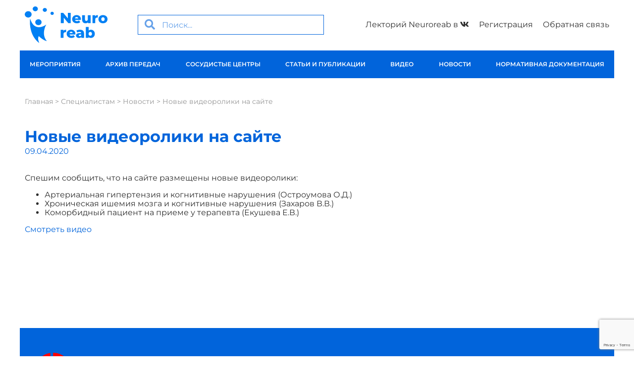

--- FILE ---
content_type: text/html; charset=UTF-8
request_url: https://neuroreab.ru/specialist/novye-videoroliki-na-sajte/
body_size: 18552
content:
<!doctype html>
<html lang="ru-RU">
<head>
	<meta charset="UTF-8">
	<meta name="viewport" content="width=device-width, initial-scale=1">
	<link rel="profile" href="http://gmpg.org/xfn/11">
	<script>
    mindbox = window.mindbox || function() { mindbox.queue.push(arguments); };
    mindbox.queue = mindbox.queue || [];
    mindbox('create', {
        endpointId: 'mexidol.Website'
    });
</script>
<script src="https://api.mindbox.ru/scripts/v1/tracker.js" async></script>
	<meta name='robots' content='index, follow, max-image-preview:large, max-snippet:-1, max-video-preview:-1' />
	<style>img:is([sizes="auto" i], [sizes^="auto," i]) { contain-intrinsic-size: 3000px 1500px }</style>
	
<!-- Google Tag Manager for WordPress by gtm4wp.com -->
<script data-cfasync="false" data-pagespeed-no-defer>
	var gtm4wp_datalayer_name = "dataLayer";
	var dataLayer = dataLayer || [];
</script>
<!-- End Google Tag Manager for WordPress by gtm4wp.com -->
	<!-- This site is optimized with the Yoast SEO plugin v23.4 - https://yoast.com/wordpress/plugins/seo/ -->
	<title>Новые видеоролики на сайте - ИНФОРМАЦИОННЫЙ ПОРТАЛ О НЕЙРОРЕАБИЛИТАЦИИ ПОСЛЕ ИНСУЛЬТА</title>
	<link rel="canonical" href="https://neuroreab.ru/specialist/novye-videoroliki-na-sajte/" />
	<meta property="og:locale" content="ru_RU" />
	<meta property="og:type" content="article" />
	<meta property="og:title" content="Новые видеоролики на сайте - ИНФОРМАЦИОННЫЙ ПОРТАЛ О НЕЙРОРЕАБИЛИТАЦИИ ПОСЛЕ ИНСУЛЬТА" />
	<meta property="og:description" content="Спешим сообщить, что на сайте размещены новые видеоролики: - Артериальная гипертензия и когнитивные нарушения (Остроумова О.Д.) - Хроническая ишемия мозга и когнитивные нарушения (Захаров В.В.) - Коморбидный пациент на приеме у терапевта (Екушева Е.В.)" />
	<meta property="og:url" content="https://neuroreab.ru/specialist/novye-videoroliki-na-sajte/" />
	<meta property="og:site_name" content="ИНФОРМАЦИОННЫЙ ПОРТАЛ О НЕЙРОРЕАБИЛИТАЦИИ ПОСЛЕ ИНСУЛЬТА" />
	<meta property="article:published_time" content="2020-04-09T07:00:56+00:00" />
	<meta property="article:modified_time" content="2020-04-10T07:28:35+00:00" />
	<meta name="author" content="Анна Каратеева" />
	<meta name="twitter:card" content="summary_large_image" />
	<meta name="twitter:label1" content="Написано автором" />
	<meta name="twitter:data1" content="Анна Каратеева" />
	<script type="application/ld+json" class="yoast-schema-graph">{"@context":"https://schema.org","@graph":[{"@type":"Article","@id":"https://neuroreab.ru/specialist/novye-videoroliki-na-sajte/#article","isPartOf":{"@id":"https://neuroreab.ru/specialist/novye-videoroliki-na-sajte/"},"author":{"name":"Анна Каратеева","@id":"https://neuroreab.ru/#/schema/person/da05c229b5f0efaac9bbd7f912e9db45"},"headline":"Новые видеоролики на сайте","datePublished":"2020-04-09T07:00:56+00:00","dateModified":"2020-04-10T07:28:35+00:00","mainEntityOfPage":{"@id":"https://neuroreab.ru/specialist/novye-videoroliki-na-sajte/"},"wordCount":40,"publisher":{"@id":"https://neuroreab.ru/#organization"},"articleSection":["Новости","Специалисты"],"inLanguage":"ru-RU"},{"@type":"WebPage","@id":"https://neuroreab.ru/specialist/novye-videoroliki-na-sajte/","url":"https://neuroreab.ru/specialist/novye-videoroliki-na-sajte/","name":"Новые видеоролики на сайте - ИНФОРМАЦИОННЫЙ ПОРТАЛ О НЕЙРОРЕАБИЛИТАЦИИ ПОСЛЕ ИНСУЛЬТА","isPartOf":{"@id":"https://neuroreab.ru/#website"},"datePublished":"2020-04-09T07:00:56+00:00","dateModified":"2020-04-10T07:28:35+00:00","breadcrumb":{"@id":"https://neuroreab.ru/specialist/novye-videoroliki-na-sajte/#breadcrumb"},"inLanguage":"ru-RU","potentialAction":[{"@type":"ReadAction","target":["https://neuroreab.ru/specialist/novye-videoroliki-na-sajte/"]}]},{"@type":"BreadcrumbList","@id":"https://neuroreab.ru/specialist/novye-videoroliki-na-sajte/#breadcrumb","itemListElement":[{"@type":"ListItem","position":1,"name":"Главная","item":"https://neuroreab.ru/"},{"@type":"ListItem","position":2,"name":"Специалистам","item":"https://neuroreab.ru/specialist/"},{"@type":"ListItem","position":3,"name":"Новости","item":"https://neuroreab.ru/category/specialist/news/"},{"@type":"ListItem","position":4,"name":"Новые видеоролики на сайте"}]},{"@type":"WebSite","@id":"https://neuroreab.ru/#website","url":"https://neuroreab.ru/","name":"ИНФОРМАЦИОННЫЙ ПОРТАЛ О НЕЙРОРЕАБИЛИТАЦИИ ПОСЛЕ ИНСУЛЬТА","description":"","publisher":{"@id":"https://neuroreab.ru/#organization"},"potentialAction":[{"@type":"SearchAction","target":{"@type":"EntryPoint","urlTemplate":"https://neuroreab.ru/?s={search_term_string}"},"query-input":{"@type":"PropertyValueSpecification","valueRequired":true,"valueName":"search_term_string"}}],"inLanguage":"ru-RU"},{"@type":"Organization","@id":"https://neuroreab.ru/#organization","name":"ИНФОРМАЦИОННЫЙ ПОРТАЛ О НЕЙРОРЕАБИЛИТАЦИИ ПОСЛЕ ИНСУЛЬТА","url":"https://neuroreab.ru/","logo":{"@type":"ImageObject","inLanguage":"ru-RU","@id":"https://neuroreab.ru/#/schema/logo/image/","url":"https://neuroreab.ru/wp-content/uploads/2025/03/image/group-4-1.svg","contentUrl":"https://neuroreab.ru/wp-content/uploads/2025/03/image/group-4-1.svg","width":317,"height":125,"caption":"ИНФОРМАЦИОННЫЙ ПОРТАЛ О НЕЙРОРЕАБИЛИТАЦИИ ПОСЛЕ ИНСУЛЬТА"},"image":{"@id":"https://neuroreab.ru/#/schema/logo/image/"}},{"@type":"Person","@id":"https://neuroreab.ru/#/schema/person/da05c229b5f0efaac9bbd7f912e9db45","name":"Анна Каратеева"}]}</script>
	<!-- / Yoast SEO plugin. -->


<link rel='dns-prefetch' href='//cdnjs.cloudflare.com' />
<link rel='dns-prefetch' href='//fonts.googleapis.com' />
<link rel="alternate" type="application/rss+xml" title="ИНФОРМАЦИОННЫЙ ПОРТАЛ О НЕЙРОРЕАБИЛИТАЦИИ ПОСЛЕ ИНСУЛЬТА &raquo; Лента" href="https://neuroreab.ru/feed/" />
<link rel="alternate" type="application/rss+xml" title="ИНФОРМАЦИОННЫЙ ПОРТАЛ О НЕЙРОРЕАБИЛИТАЦИИ ПОСЛЕ ИНСУЛЬТА &raquo; Лента комментариев" href="https://neuroreab.ru/comments/feed/" />
<link rel='stylesheet' id='dce-animations-css' href='https://neuroreab.ru/wp-content/plugins/dynamic-content-for-elementor/assets/css/animations.css?ver=3.3.1' type='text/css' media='all' />
<link rel='stylesheet' id='mediaelement-css' href='https://neuroreab.ru/wp-includes/js/mediaelement/mediaelementplayer-legacy.min.css?ver=4.2.17' type='text/css' media='all' />
<link rel='stylesheet' id='wp-mediaelement-css' href='https://neuroreab.ru/wp-includes/js/mediaelement/wp-mediaelement.min.css?ver=6.7.2' type='text/css' media='all' />
<link rel='stylesheet' id='wp-block-library-css' href='https://neuroreab.ru/wp-includes/css/dist/block-library/style.min.css?ver=6.7.2' type='text/css' media='all' />
<style id='classic-theme-styles-inline-css' type='text/css'>
/*! This file is auto-generated */
.wp-block-button__link{color:#fff;background-color:#32373c;border-radius:9999px;box-shadow:none;text-decoration:none;padding:calc(.667em + 2px) calc(1.333em + 2px);font-size:1.125em}.wp-block-file__button{background:#32373c;color:#fff;text-decoration:none}
</style>
<style id='global-styles-inline-css' type='text/css'>
:root{--wp--preset--aspect-ratio--square: 1;--wp--preset--aspect-ratio--4-3: 4/3;--wp--preset--aspect-ratio--3-4: 3/4;--wp--preset--aspect-ratio--3-2: 3/2;--wp--preset--aspect-ratio--2-3: 2/3;--wp--preset--aspect-ratio--16-9: 16/9;--wp--preset--aspect-ratio--9-16: 9/16;--wp--preset--color--black: #000000;--wp--preset--color--cyan-bluish-gray: #abb8c3;--wp--preset--color--white: #ffffff;--wp--preset--color--pale-pink: #f78da7;--wp--preset--color--vivid-red: #cf2e2e;--wp--preset--color--luminous-vivid-orange: #ff6900;--wp--preset--color--luminous-vivid-amber: #fcb900;--wp--preset--color--light-green-cyan: #7bdcb5;--wp--preset--color--vivid-green-cyan: #00d084;--wp--preset--color--pale-cyan-blue: #8ed1fc;--wp--preset--color--vivid-cyan-blue: #0693e3;--wp--preset--color--vivid-purple: #9b51e0;--wp--preset--gradient--vivid-cyan-blue-to-vivid-purple: linear-gradient(135deg,rgba(6,147,227,1) 0%,rgb(155,81,224) 100%);--wp--preset--gradient--light-green-cyan-to-vivid-green-cyan: linear-gradient(135deg,rgb(122,220,180) 0%,rgb(0,208,130) 100%);--wp--preset--gradient--luminous-vivid-amber-to-luminous-vivid-orange: linear-gradient(135deg,rgba(252,185,0,1) 0%,rgba(255,105,0,1) 100%);--wp--preset--gradient--luminous-vivid-orange-to-vivid-red: linear-gradient(135deg,rgba(255,105,0,1) 0%,rgb(207,46,46) 100%);--wp--preset--gradient--very-light-gray-to-cyan-bluish-gray: linear-gradient(135deg,rgb(238,238,238) 0%,rgb(169,184,195) 100%);--wp--preset--gradient--cool-to-warm-spectrum: linear-gradient(135deg,rgb(74,234,220) 0%,rgb(151,120,209) 20%,rgb(207,42,186) 40%,rgb(238,44,130) 60%,rgb(251,105,98) 80%,rgb(254,248,76) 100%);--wp--preset--gradient--blush-light-purple: linear-gradient(135deg,rgb(255,206,236) 0%,rgb(152,150,240) 100%);--wp--preset--gradient--blush-bordeaux: linear-gradient(135deg,rgb(254,205,165) 0%,rgb(254,45,45) 50%,rgb(107,0,62) 100%);--wp--preset--gradient--luminous-dusk: linear-gradient(135deg,rgb(255,203,112) 0%,rgb(199,81,192) 50%,rgb(65,88,208) 100%);--wp--preset--gradient--pale-ocean: linear-gradient(135deg,rgb(255,245,203) 0%,rgb(182,227,212) 50%,rgb(51,167,181) 100%);--wp--preset--gradient--electric-grass: linear-gradient(135deg,rgb(202,248,128) 0%,rgb(113,206,126) 100%);--wp--preset--gradient--midnight: linear-gradient(135deg,rgb(2,3,129) 0%,rgb(40,116,252) 100%);--wp--preset--font-size--small: 13px;--wp--preset--font-size--medium: 20px;--wp--preset--font-size--large: 36px;--wp--preset--font-size--x-large: 42px;--wp--preset--spacing--20: 0.44rem;--wp--preset--spacing--30: 0.67rem;--wp--preset--spacing--40: 1rem;--wp--preset--spacing--50: 1.5rem;--wp--preset--spacing--60: 2.25rem;--wp--preset--spacing--70: 3.38rem;--wp--preset--spacing--80: 5.06rem;--wp--preset--shadow--natural: 6px 6px 9px rgba(0, 0, 0, 0.2);--wp--preset--shadow--deep: 12px 12px 50px rgba(0, 0, 0, 0.4);--wp--preset--shadow--sharp: 6px 6px 0px rgba(0, 0, 0, 0.2);--wp--preset--shadow--outlined: 6px 6px 0px -3px rgba(255, 255, 255, 1), 6px 6px rgba(0, 0, 0, 1);--wp--preset--shadow--crisp: 6px 6px 0px rgba(0, 0, 0, 1);}:where(.is-layout-flex){gap: 0.5em;}:where(.is-layout-grid){gap: 0.5em;}body .is-layout-flex{display: flex;}.is-layout-flex{flex-wrap: wrap;align-items: center;}.is-layout-flex > :is(*, div){margin: 0;}body .is-layout-grid{display: grid;}.is-layout-grid > :is(*, div){margin: 0;}:where(.wp-block-columns.is-layout-flex){gap: 2em;}:where(.wp-block-columns.is-layout-grid){gap: 2em;}:where(.wp-block-post-template.is-layout-flex){gap: 1.25em;}:where(.wp-block-post-template.is-layout-grid){gap: 1.25em;}.has-black-color{color: var(--wp--preset--color--black) !important;}.has-cyan-bluish-gray-color{color: var(--wp--preset--color--cyan-bluish-gray) !important;}.has-white-color{color: var(--wp--preset--color--white) !important;}.has-pale-pink-color{color: var(--wp--preset--color--pale-pink) !important;}.has-vivid-red-color{color: var(--wp--preset--color--vivid-red) !important;}.has-luminous-vivid-orange-color{color: var(--wp--preset--color--luminous-vivid-orange) !important;}.has-luminous-vivid-amber-color{color: var(--wp--preset--color--luminous-vivid-amber) !important;}.has-light-green-cyan-color{color: var(--wp--preset--color--light-green-cyan) !important;}.has-vivid-green-cyan-color{color: var(--wp--preset--color--vivid-green-cyan) !important;}.has-pale-cyan-blue-color{color: var(--wp--preset--color--pale-cyan-blue) !important;}.has-vivid-cyan-blue-color{color: var(--wp--preset--color--vivid-cyan-blue) !important;}.has-vivid-purple-color{color: var(--wp--preset--color--vivid-purple) !important;}.has-black-background-color{background-color: var(--wp--preset--color--black) !important;}.has-cyan-bluish-gray-background-color{background-color: var(--wp--preset--color--cyan-bluish-gray) !important;}.has-white-background-color{background-color: var(--wp--preset--color--white) !important;}.has-pale-pink-background-color{background-color: var(--wp--preset--color--pale-pink) !important;}.has-vivid-red-background-color{background-color: var(--wp--preset--color--vivid-red) !important;}.has-luminous-vivid-orange-background-color{background-color: var(--wp--preset--color--luminous-vivid-orange) !important;}.has-luminous-vivid-amber-background-color{background-color: var(--wp--preset--color--luminous-vivid-amber) !important;}.has-light-green-cyan-background-color{background-color: var(--wp--preset--color--light-green-cyan) !important;}.has-vivid-green-cyan-background-color{background-color: var(--wp--preset--color--vivid-green-cyan) !important;}.has-pale-cyan-blue-background-color{background-color: var(--wp--preset--color--pale-cyan-blue) !important;}.has-vivid-cyan-blue-background-color{background-color: var(--wp--preset--color--vivid-cyan-blue) !important;}.has-vivid-purple-background-color{background-color: var(--wp--preset--color--vivid-purple) !important;}.has-black-border-color{border-color: var(--wp--preset--color--black) !important;}.has-cyan-bluish-gray-border-color{border-color: var(--wp--preset--color--cyan-bluish-gray) !important;}.has-white-border-color{border-color: var(--wp--preset--color--white) !important;}.has-pale-pink-border-color{border-color: var(--wp--preset--color--pale-pink) !important;}.has-vivid-red-border-color{border-color: var(--wp--preset--color--vivid-red) !important;}.has-luminous-vivid-orange-border-color{border-color: var(--wp--preset--color--luminous-vivid-orange) !important;}.has-luminous-vivid-amber-border-color{border-color: var(--wp--preset--color--luminous-vivid-amber) !important;}.has-light-green-cyan-border-color{border-color: var(--wp--preset--color--light-green-cyan) !important;}.has-vivid-green-cyan-border-color{border-color: var(--wp--preset--color--vivid-green-cyan) !important;}.has-pale-cyan-blue-border-color{border-color: var(--wp--preset--color--pale-cyan-blue) !important;}.has-vivid-cyan-blue-border-color{border-color: var(--wp--preset--color--vivid-cyan-blue) !important;}.has-vivid-purple-border-color{border-color: var(--wp--preset--color--vivid-purple) !important;}.has-vivid-cyan-blue-to-vivid-purple-gradient-background{background: var(--wp--preset--gradient--vivid-cyan-blue-to-vivid-purple) !important;}.has-light-green-cyan-to-vivid-green-cyan-gradient-background{background: var(--wp--preset--gradient--light-green-cyan-to-vivid-green-cyan) !important;}.has-luminous-vivid-amber-to-luminous-vivid-orange-gradient-background{background: var(--wp--preset--gradient--luminous-vivid-amber-to-luminous-vivid-orange) !important;}.has-luminous-vivid-orange-to-vivid-red-gradient-background{background: var(--wp--preset--gradient--luminous-vivid-orange-to-vivid-red) !important;}.has-very-light-gray-to-cyan-bluish-gray-gradient-background{background: var(--wp--preset--gradient--very-light-gray-to-cyan-bluish-gray) !important;}.has-cool-to-warm-spectrum-gradient-background{background: var(--wp--preset--gradient--cool-to-warm-spectrum) !important;}.has-blush-light-purple-gradient-background{background: var(--wp--preset--gradient--blush-light-purple) !important;}.has-blush-bordeaux-gradient-background{background: var(--wp--preset--gradient--blush-bordeaux) !important;}.has-luminous-dusk-gradient-background{background: var(--wp--preset--gradient--luminous-dusk) !important;}.has-pale-ocean-gradient-background{background: var(--wp--preset--gradient--pale-ocean) !important;}.has-electric-grass-gradient-background{background: var(--wp--preset--gradient--electric-grass) !important;}.has-midnight-gradient-background{background: var(--wp--preset--gradient--midnight) !important;}.has-small-font-size{font-size: var(--wp--preset--font-size--small) !important;}.has-medium-font-size{font-size: var(--wp--preset--font-size--medium) !important;}.has-large-font-size{font-size: var(--wp--preset--font-size--large) !important;}.has-x-large-font-size{font-size: var(--wp--preset--font-size--x-large) !important;}
:where(.wp-block-post-template.is-layout-flex){gap: 1.25em;}:where(.wp-block-post-template.is-layout-grid){gap: 1.25em;}
:where(.wp-block-columns.is-layout-flex){gap: 2em;}:where(.wp-block-columns.is-layout-grid){gap: 2em;}
:root :where(.wp-block-pullquote){font-size: 1.5em;line-height: 1.6;}
</style>
<link rel='stylesheet' id='contact-form-7-css' href='https://neuroreab.ru/wp-content/plugins/contact-form-7/includes/css/styles.css?ver=6.0.5' type='text/css' media='all' />
<link rel='stylesheet' id='hide-admin-bar-based-on-user-roles-css' href='https://neuroreab.ru/wp-content/plugins/hide-admin-bar-based-on-user-roles/public/css/hide-admin-bar-based-on-user-roles-public.css?ver=3.9.1' type='text/css' media='all' />
<link rel='stylesheet' id='wp-ulike-css' href='https://neuroreab.ru/wp-content/plugins/wp-ulike/assets/css/wp-ulike.min.css?ver=4.7.4' type='text/css' media='all' />
<link rel='stylesheet' id='yop-public-css' href='https://neuroreab.ru/wp-content/plugins/yop-poll/public/assets/css/yop-poll-public-6.5.33.css?ver=6.7.2' type='text/css' media='all' />
<link rel='stylesheet' id='wp-ulike-pro-css' href='https://neuroreab.ru/wp-content/plugins/wp-ulike-pro/public/assets/css/wp-ulike-pro.min.css?ver=1.8.7' type='text/css' media='all' />
<link rel='stylesheet' id='oldschool-theme-style-css' href='https://neuroreab.ru/wp-content/themes/oldschool/style.css?ver=6.7.2' type='text/css' media='all' />
<link rel='stylesheet' id='elementor-select2-css' href='https://neuroreab.ru/wp-content/plugins/elementor/assets/lib/e-select2/css/e-select2.min.css?ver=4.0.6-rc.1' type='text/css' media='all' />
<link rel='stylesheet' id='oldschool-theme-style-filters-css-css' href='https://neuroreab.ru/wp-content/themes/oldschool/assets/css/filters.css?ver=6.7.2' type='text/css' media='all' />
<link rel='stylesheet' id='zabuto-calendar-css-css' href='https://neuroreab.ru/wp-content/themes/oldschool/assets/css/zabuto_calendar.min.css?ver=6.7.2' type='text/css' media='all' />
<link rel='stylesheet' id='oldschool-theme-event_calendar-css-css' href='https://neuroreab.ru/wp-content/themes/oldschool/assets/css/event_calendar.css?ver=6.7.2' type='text/css' media='all' />
<link rel='stylesheet' id='tooltipster-css-css' href='https://neuroreab.ru/wp-content/themes/oldschool/assets/css/tooltipster.bundle.min.css?ver=6.7.2' type='text/css' media='all' />
<link rel='stylesheet' id='neuroreab-tooltipster-event-css-css' href='https://neuroreab.ru/wp-content/themes/oldschool/assets/css/tooltipster-event.css?ver=6.7.2' type='text/css' media='all' />
<link rel='stylesheet' id='toastr-css-css' href='https://cdnjs.cloudflare.com/ajax/libs/toastr.js/latest/css/toastr.min.css?ver=6.7.2' type='text/css' media='all' />
<link rel='stylesheet' id='elementor-frontend-css' href='https://neuroreab.ru/wp-content/plugins/elementor/assets/css/frontend.min.css?ver=3.28.0' type='text/css' media='all' />
<link rel='stylesheet' id='widget-image-css' href='https://neuroreab.ru/wp-content/plugins/elementor/assets/css/widget-image.min.css?ver=3.28.0' type='text/css' media='all' />
<link rel='stylesheet' id='widget-search-form-css' href='https://neuroreab.ru/wp-content/plugins/elementor-pro/assets/css/widget-search-form.min.css?ver=3.28.0' type='text/css' media='all' />
<link rel='stylesheet' id='widget-nav-menu-css' href='https://neuroreab.ru/wp-content/plugins/elementor-pro/assets/css/widget-nav-menu.min.css?ver=3.28.0' type='text/css' media='all' />
<link rel='stylesheet' id='widget-breadcrumbs-css' href='https://neuroreab.ru/wp-content/plugins/elementor-pro/assets/css/widget-breadcrumbs.min.css?ver=3.28.0' type='text/css' media='all' />
<link rel='stylesheet' id='widget-heading-css' href='https://neuroreab.ru/wp-content/plugins/elementor/assets/css/widget-heading.min.css?ver=3.28.0' type='text/css' media='all' />
<link rel='stylesheet' id='widget-post-info-css' href='https://neuroreab.ru/wp-content/plugins/elementor-pro/assets/css/widget-post-info.min.css?ver=3.28.0' type='text/css' media='all' />
<link rel='stylesheet' id='widget-icon-list-css' href='https://neuroreab.ru/wp-content/plugins/elementor/assets/css/widget-icon-list.min.css?ver=3.28.0' type='text/css' media='all' />
<link rel='stylesheet' id='e-animation-fadeIn-css' href='https://neuroreab.ru/wp-content/plugins/elementor/assets/lib/animations/styles/fadeIn.min.css?ver=3.28.0' type='text/css' media='all' />
<link rel='stylesheet' id='e-popup-css' href='https://neuroreab.ru/wp-content/plugins/elementor-pro/assets/css/conditionals/popup.min.css?ver=3.28.0' type='text/css' media='all' />
<link rel='stylesheet' id='elementor-icons-css' href='https://neuroreab.ru/wp-content/plugins/elementor/assets/lib/eicons/css/elementor-icons.min.css?ver=5.36.0' type='text/css' media='all' />
<link rel='stylesheet' id='elementor-post-3730-css' href='https://neuroreab.ru/wp-content/uploads/elementor/css/post-3730.css?ver=1743074406' type='text/css' media='all' />
<link rel='stylesheet' id='dashicons-css' href='https://neuroreab.ru/wp-includes/css/dashicons.min.css?ver=6.7.2' type='text/css' media='all' />
<link rel='stylesheet' id='font-awesome-5-all-css' href='https://neuroreab.ru/wp-content/plugins/elementor/assets/lib/font-awesome/css/all.min.css?ver=3.28.0' type='text/css' media='all' />
<link rel='stylesheet' id='font-awesome-4-shim-css' href='https://neuroreab.ru/wp-content/plugins/elementor/assets/lib/font-awesome/css/v4-shims.min.css?ver=3.28.0' type='text/css' media='all' />
<link rel='stylesheet' id='elementor-post-113-css' href='https://neuroreab.ru/wp-content/uploads/elementor/css/post-113.css?ver=1754059636' type='text/css' media='all' />
<link rel='stylesheet' id='yandex-map-locator-list-css-css' href='https://neuroreab.ru/wp-content/plugins/oldschool-elementor-pack/modules/yandex-map/assets/css/yandex-map-locator-list.css?ver=6.7.2' type='text/css' media='all' />
<link rel='stylesheet' id='elementor-post-44-css' href='https://neuroreab.ru/wp-content/uploads/elementor/css/post-44.css?ver=1743074455' type='text/css' media='all' />
<link rel='stylesheet' id='elementor-post-1657-css' href='https://neuroreab.ru/wp-content/uploads/elementor/css/post-1657.css?ver=1743074701' type='text/css' media='all' />
<link rel='stylesheet' id='elementor-post-410-css' href='https://neuroreab.ru/wp-content/uploads/elementor/css/post-410.css?ver=1752595249' type='text/css' media='all' />
<link rel='stylesheet' id='evcal_google_fonts-css' href='//fonts.googleapis.com/css?family=Oswald%3A400%2C300%7COpen+Sans%3A700%2C400%2C400i%7CRoboto%3A700%2C400&#038;ver=6.7.2' type='text/css' media='screen' />
<link rel='stylesheet' id='evcal_cal_default-css' href='//neuroreab.ru/wp-content/plugins/eventON/assets/css/eventon_styles.css?ver=2.7.2' type='text/css' media='all' />
<link rel='stylesheet' id='evo_font_icons-css' href='//neuroreab.ru/wp-content/plugins/eventON/assets/fonts/font-awesome.css?ver=2.7.2' type='text/css' media='all' />
<link rel='stylesheet' id='eventon_dynamic_styles-css' href='//neuroreab.ru/wp-content/plugins/eventON/assets/css/eventon_dynamic_styles.css?ver=2.7.2' type='text/css' media='all' />
<link rel='stylesheet' id='newsletter-css' href='https://neuroreab.ru/wp-content/plugins/newsletter/style.css?ver=8.5.0' type='text/css' media='all' />
<link rel='stylesheet' id='elementor-gf-local-montserrat-css' href='https://neuroreab.ru/wp-content/uploads/elementor/google-fonts/css/montserrat.css?ver=1742297448' type='text/css' media='all' />
<script type="text/javascript" src="https://neuroreab.ru/wp-includes/js/jquery/jquery.min.js?ver=3.7.1" id="jquery-core-js"></script>
<script type="text/javascript" src="https://neuroreab.ru/wp-includes/js/jquery/jquery-migrate.min.js?ver=3.4.1" id="jquery-migrate-js"></script>
<script type="text/javascript" src="https://neuroreab.ru/wp-content/plugins/hide-admin-bar-based-on-user-roles/public/js/hide-admin-bar-based-on-user-roles-public.js?ver=3.9.1" id="hide-admin-bar-based-on-user-roles-js"></script>
<script type="text/javascript" id="yop-public-js-extra">
/* <![CDATA[ */
var objectL10n = {"yopPollParams":{"urlParams":{"ajax":"https:\/\/neuroreab.ru\/wp-admin\/admin-ajax.php","wpLogin":"https:\/\/neuroreab.ru\/signin\/"},"apiParams":{"reCaptcha":{"siteKey":""},"reCaptchaV2Invisible":{"siteKey":""},"reCaptchaV3":{"siteKey":""},"hCaptcha":{"siteKey":""}},"captchaParams":{"imgPath":"https:\/\/neuroreab.ru\/wp-content\/plugins\/yop-poll\/public\/assets\/img\/","url":"https:\/\/neuroreab.ru\/wp-content\/plugins\/yop-poll\/app.php","accessibilityAlt":"Sound icon","accessibilityTitle":"Accessibility option: listen to a question and answer it!","accessibilityDescription":"Type below the <strong>answer<\/strong> to what you hear. Numbers or words:","explanation":"Click or touch the <strong>ANSWER<\/strong>","refreshAlt":"Refresh\/reload icon","refreshTitle":"Refresh\/reload: get new images and accessibility option!"},"voteParams":{"invalidPoll":"Invalid Poll","noAnswersSelected":"No answer selected","minAnswersRequired":"At least {min_answers_allowed} answer(s) required","maxAnswersRequired":"A max of {max_answers_allowed} answer(s) accepted","noAnswerForOther":"No other answer entered","noValueForCustomField":"{custom_field_name} is required","consentNotChecked":"You must agree to our terms and conditions","noCaptchaSelected":"Captcha is required","thankYou":"Thank you for your vote"},"resultsParams":{"singleVote":"vote","multipleVotes":"votes","singleAnswer":"answer","multipleAnswers":"answers"}}};
/* ]]> */
</script>
<script type="text/javascript" src="https://neuroreab.ru/wp-content/plugins/yop-poll/public/assets/js/yop-poll-public-6.5.33.min.js?ver=6.7.2" id="yop-public-js"></script>
<script type="text/javascript" src="https://neuroreab.ru/wp-content/plugins/elementor/assets/lib/e-select2/js/e-select2.full.min.js?ver=4.0.6-rc.1" id="jquery-elementor-select2-js"></script>
<script type="text/javascript" src="https://neuroreab.ru/wp-content/themes/oldschool/assets/js/filters.js?ver=6.7.2" id="oldschool-theme-style-filters-js-js"></script>
<script type="text/javascript" src="https://cdnjs.cloudflare.com/ajax/libs/toastr.js/latest/js/toastr.min.js?ver=6.7.2" id="toastr-js-js"></script>
<script type="text/javascript" id="oldschool-theme-scripts-js-js-extra">
/* <![CDATA[ */
var myajax = {"url":"https:\/\/neuroreab.ru\/wp-admin\/admin-ajax.php","nonce":"b2eb1aad29"};
/* ]]> */
</script>
<script type="text/javascript" src="https://neuroreab.ru/wp-content/themes/oldschool/assets/js/scripts.js?ver=6.7.2" id="oldschool-theme-scripts-js-js"></script>
<script type="text/javascript" src="https://neuroreab.ru/wp-content/themes/oldschool/assets/js/bootstrap.min.js?ver=6.7.2" id="twitter-bootsstrap-js-js"></script>
<script type="text/javascript" src="https://neuroreab.ru/wp-content/themes/oldschool/assets/js/zabuto_calendar.min.js?ver=6.7.2" id="zabuto-calendar-js-js"></script>
<script type="text/javascript" src="https://neuroreab.ru/wp-content/themes/oldschool/assets/js/event_calendar.js?ver=6.7.2" id="oldschool-theme-event_calendar-js-js"></script>
<script type="text/javascript" src="https://neuroreab.ru/wp-content/themes/oldschool/assets/js/tooltipster.bundle.min.js?ver=6.7.2" id="tooltipster-js-js"></script>
<script type="text/javascript" src="https://neuroreab.ru/wp-content/plugins/elementor/assets/lib/font-awesome/js/v4-shims.min.js?ver=3.28.0" id="font-awesome-4-shim-js"></script>
<script type="text/javascript" src="https://api-maps.yandex.ru/2.1/?apikey=f817422c-5063-4343-abcb-343e6e032e22&amp;load=package.full&amp;onload&amp;lang=ru_RU&amp;ver=6.7.2" id="yandex-map-api-js"></script>
<script type="text/javascript" src="https://neuroreab.ru/wp-content/plugins/oldschool-elementor-pack/modules/yandex-map/assets/js/yandex-map-locator-list.js?ver=2.0.7" id="yandex-map-locator-list-js-js"></script>
<link rel="https://api.w.org/" href="https://neuroreab.ru/wp-json/" /><link rel="alternate" title="JSON" type="application/json" href="https://neuroreab.ru/wp-json/wp/v2/posts/3423" /><link rel="EditURI" type="application/rsd+xml" title="RSD" href="https://neuroreab.ru/xmlrpc.php?rsd" />
<meta name="generator" content="WordPress 6.7.2" />
<link rel='shortlink' href='https://neuroreab.ru/?p=3423' />
<link rel="alternate" title="oEmbed (JSON)" type="application/json+oembed" href="https://neuroreab.ru/wp-json/oembed/1.0/embed?url=https%3A%2F%2Fneuroreab.ru%2Fspecialist%2Fnovye-videoroliki-na-sajte%2F" />
<link rel="alternate" title="oEmbed (XML)" type="text/xml+oembed" href="https://neuroreab.ru/wp-json/oembed/1.0/embed?url=https%3A%2F%2Fneuroreab.ru%2Fspecialist%2Fnovye-videoroliki-na-sajte%2F&#038;format=xml" />

<!-- Google Tag Manager for WordPress by gtm4wp.com -->
<!-- GTM Container placement set to automatic -->
<script data-cfasync="false" data-pagespeed-no-defer type="text/javascript">
	var dataLayer_content = {"pagePostType":"post","pagePostType2":"single-post","pageCategory":["news","specialist"],"pagePostAuthor":"Анна Каратеева"};
	dataLayer.push( dataLayer_content );
</script>
<script data-cfasync="false">
(function(w,d,s,l,i){w[l]=w[l]||[];w[l].push({'gtm.start':
new Date().getTime(),event:'gtm.js'});var f=d.getElementsByTagName(s)[0],
j=d.createElement(s),dl=l!='dataLayer'?'&l='+l:'';j.async=true;j.src=
'//www.googletagmanager.com/gtm.js?id='+i+dl;f.parentNode.insertBefore(j,f);
})(window,document,'script','dataLayer','GTM-PDJRJK3');
</script>
<!-- End Google Tag Manager for WordPress by gtm4wp.com --><meta name="generator" content="Elementor 3.28.0; features: additional_custom_breakpoints, e_local_google_fonts; settings: css_print_method-external, google_font-enabled, font_display-auto">


<!-- EventON Version -->
<meta name="generator" content="EventON 2.7.2" />

			<style>
				.e-con.e-parent:nth-of-type(n+4):not(.e-lazyloaded):not(.e-no-lazyload),
				.e-con.e-parent:nth-of-type(n+4):not(.e-lazyloaded):not(.e-no-lazyload) * {
					background-image: none !important;
				}
				@media screen and (max-height: 1024px) {
					.e-con.e-parent:nth-of-type(n+3):not(.e-lazyloaded):not(.e-no-lazyload),
					.e-con.e-parent:nth-of-type(n+3):not(.e-lazyloaded):not(.e-no-lazyload) * {
						background-image: none !important;
					}
				}
				@media screen and (max-height: 640px) {
					.e-con.e-parent:nth-of-type(n+2):not(.e-lazyloaded):not(.e-no-lazyload),
					.e-con.e-parent:nth-of-type(n+2):not(.e-lazyloaded):not(.e-no-lazyload) * {
						background-image: none !important;
					}
				}
			</style>
			<style type="text/css">.ulp-form{max-width:480px!important;}</style><link rel="icon" href="https://neuroreab.ru/wp-content/uploads/2025/02/image/cropped-favikon-32x32.jpg" sizes="32x32" />
<link rel="icon" href="https://neuroreab.ru/wp-content/uploads/2025/02/image/cropped-favikon-192x192.jpg" sizes="192x192" />
<link rel="apple-touch-icon" href="https://neuroreab.ru/wp-content/uploads/2025/02/image/cropped-favikon-180x180.jpg" />
<meta name="msapplication-TileImage" content="https://neuroreab.ru/wp-content/uploads/2025/02/image/cropped-favikon-270x270.jpg" />
</head>
<body class="post-template-default single single-post postid-3423 single-format-standard wp-custom-logo elementor-default elementor-kit-3730 elementor-page-1657">

		<div data-elementor-type="header" data-elementor-id="113" class="elementor elementor-113 elementor-location-header" data-elementor-post-type="elementor_library">
					<section class="elementor-section elementor-top-section elementor-element elementor-element-f5c461b elementor-section-height-min-height elementor-hidden-phone elementor-section-boxed elementor-section-height-default elementor-section-items-middle" data-id="f5c461b" data-element_type="section" data-settings="{&quot;jet_parallax_layout_list&quot;:[{&quot;jet_parallax_layout_image&quot;:{&quot;url&quot;:&quot;&quot;,&quot;id&quot;:&quot;&quot;,&quot;size&quot;:&quot;&quot;},&quot;_id&quot;:&quot;e3c78ac&quot;,&quot;jet_parallax_layout_image_tablet&quot;:{&quot;url&quot;:&quot;&quot;,&quot;id&quot;:&quot;&quot;,&quot;size&quot;:&quot;&quot;},&quot;jet_parallax_layout_image_mobile&quot;:{&quot;url&quot;:&quot;&quot;,&quot;id&quot;:&quot;&quot;,&quot;size&quot;:&quot;&quot;},&quot;jet_parallax_layout_speed&quot;:{&quot;unit&quot;:&quot;%&quot;,&quot;size&quot;:50,&quot;sizes&quot;:[]},&quot;jet_parallax_layout_type&quot;:&quot;scroll&quot;,&quot;jet_parallax_layout_direction&quot;:null,&quot;jet_parallax_layout_fx_direction&quot;:null,&quot;jet_parallax_layout_z_index&quot;:&quot;&quot;,&quot;jet_parallax_layout_bg_x&quot;:50,&quot;jet_parallax_layout_bg_x_tablet&quot;:&quot;&quot;,&quot;jet_parallax_layout_bg_x_mobile&quot;:&quot;&quot;,&quot;jet_parallax_layout_bg_y&quot;:50,&quot;jet_parallax_layout_bg_y_tablet&quot;:&quot;&quot;,&quot;jet_parallax_layout_bg_y_mobile&quot;:&quot;&quot;,&quot;jet_parallax_layout_bg_size&quot;:&quot;auto&quot;,&quot;jet_parallax_layout_bg_size_tablet&quot;:&quot;&quot;,&quot;jet_parallax_layout_bg_size_mobile&quot;:&quot;&quot;,&quot;jet_parallax_layout_animation_prop&quot;:&quot;transform&quot;,&quot;jet_parallax_layout_on&quot;:[&quot;desktop&quot;,&quot;tablet&quot;]}]}">
						<div class="elementor-container elementor-column-gap-default">
					<div class="elementor-column elementor-col-33 elementor-top-column elementor-element elementor-element-4affa6c" data-id="4affa6c" data-element_type="column">
			<div class="elementor-widget-wrap elementor-element-populated">
						<div class="elementor-element elementor-element-2e4ad23 dce_masking-none elementor-widget elementor-widget-image" data-id="2e4ad23" data-element_type="widget" data-widget_type="image.default">
				<div class="elementor-widget-container">
																<a href="https://neuroreab.ru">
							<img width="317" height="125" src="https://neuroreab.ru/wp-content/uploads/2025/03/image/group-4-1.svg" class="attachment-full size-full wp-image-10871" alt="" />								</a>
															</div>
				</div>
					</div>
		</div>
				<div class="elementor-column elementor-col-33 elementor-top-column elementor-element elementor-element-d6ce519" data-id="d6ce519" data-element_type="column">
			<div class="elementor-widget-wrap elementor-element-populated">
						<div class="elementor-element elementor-element-08fcecb elementor-search-form--skin-minimal elementor-widget elementor-widget-search-form" data-id="08fcecb" data-element_type="widget" data-settings="{&quot;skin&quot;:&quot;minimal&quot;}" data-widget_type="search-form.default">
				<div class="elementor-widget-container">
							<search role="search">
			<form class="elementor-search-form" action="https://neuroreab.ru" method="get">
												<div class="elementor-search-form__container">
					<label class="elementor-screen-only" for="elementor-search-form-08fcecb">Поиск</label>

											<div class="elementor-search-form__icon">
							<i aria-hidden="true" class="fas fa-search"></i>							<span class="elementor-screen-only">Поиск</span>
						</div>
					
					<input id="elementor-search-form-08fcecb" placeholder="Поиск..." class="elementor-search-form__input" type="search" name="s" value="">
					
					
									</div>
			</form>
		</search>
						</div>
				</div>
					</div>
		</div>
				<div class="elementor-column elementor-col-33 elementor-top-column elementor-element elementor-element-f9a436c" data-id="f9a436c" data-element_type="column">
			<div class="elementor-widget-wrap elementor-element-populated">
						<div class="elementor-element elementor-element-c815f1c elementor-nav-menu__align-end elementor-nav-menu--dropdown-tablet elementor-nav-menu__text-align-aside elementor-widget elementor-widget-nav-menu" data-id="c815f1c" data-element_type="widget" data-settings="{&quot;layout&quot;:&quot;horizontal&quot;,&quot;submenu_icon&quot;:{&quot;value&quot;:&quot;&lt;i class=\&quot;fas fa-caret-down\&quot;&gt;&lt;\/i&gt;&quot;,&quot;library&quot;:&quot;fa-solid&quot;}}" data-widget_type="nav-menu.default">
				<div class="elementor-widget-container">
								<nav aria-label="Меню" class="elementor-nav-menu--main elementor-nav-menu__container elementor-nav-menu--layout-horizontal e--pointer-underline e--animation-fade">
				<ul id="menu-1-c815f1c" class="elementor-nav-menu"><li class="menu-item menu-item-type-custom menu-item-object-custom menu-item-11015"><a href="https://vk.com/neuroreab_lyceum" class="elementor-item"><span>Лекторий Neuroreab в  <i class="fa fa-vk"></i></span></a></li>
<li class="menu-item menu-item-type-post_type menu-item-object-page menu-item-10043"><a href="https://neuroreab.ru/signup/" class="elementor-item">Регистрация</a></li>
<li class="menu-item menu-item-type-post_type menu-item-object-page menu-item-2666"><a href="https://neuroreab.ru/specialist/obratnaya-svyaz/" class="elementor-item">Обратная связь</a></li>
</ul>			</nav>
						<nav class="elementor-nav-menu--dropdown elementor-nav-menu__container" aria-hidden="true">
				<ul id="menu-2-c815f1c" class="elementor-nav-menu"><li class="menu-item menu-item-type-custom menu-item-object-custom menu-item-11015"><a href="https://vk.com/neuroreab_lyceum" class="elementor-item" tabindex="-1"><span>Лекторий Neuroreab в  <i class="fa fa-vk"></i></span></a></li>
<li class="menu-item menu-item-type-post_type menu-item-object-page menu-item-10043"><a href="https://neuroreab.ru/signup/" class="elementor-item" tabindex="-1">Регистрация</a></li>
<li class="menu-item menu-item-type-post_type menu-item-object-page menu-item-2666"><a href="https://neuroreab.ru/specialist/obratnaya-svyaz/" class="elementor-item" tabindex="-1">Обратная связь</a></li>
</ul>			</nav>
						</div>
				</div>
					</div>
		</div>
					</div>
		</section>
				<section class="elementor-section elementor-top-section elementor-element elementor-element-708d080 elementor-section-height-min-height elementor-hidden-phone elementor-section-boxed elementor-section-height-default elementor-section-items-middle" data-id="708d080" data-element_type="section" data-settings="{&quot;jet_parallax_layout_list&quot;:[{&quot;jet_parallax_layout_image&quot;:{&quot;url&quot;:&quot;&quot;,&quot;id&quot;:&quot;&quot;,&quot;size&quot;:&quot;&quot;},&quot;_id&quot;:&quot;47dcd9c&quot;,&quot;jet_parallax_layout_image_tablet&quot;:{&quot;url&quot;:&quot;&quot;,&quot;id&quot;:&quot;&quot;,&quot;size&quot;:&quot;&quot;},&quot;jet_parallax_layout_image_mobile&quot;:{&quot;url&quot;:&quot;&quot;,&quot;id&quot;:&quot;&quot;,&quot;size&quot;:&quot;&quot;},&quot;jet_parallax_layout_speed&quot;:{&quot;unit&quot;:&quot;%&quot;,&quot;size&quot;:50,&quot;sizes&quot;:[]},&quot;jet_parallax_layout_type&quot;:&quot;scroll&quot;,&quot;jet_parallax_layout_direction&quot;:null,&quot;jet_parallax_layout_fx_direction&quot;:null,&quot;jet_parallax_layout_z_index&quot;:&quot;&quot;,&quot;jet_parallax_layout_bg_x&quot;:50,&quot;jet_parallax_layout_bg_x_tablet&quot;:&quot;&quot;,&quot;jet_parallax_layout_bg_x_mobile&quot;:&quot;&quot;,&quot;jet_parallax_layout_bg_y&quot;:50,&quot;jet_parallax_layout_bg_y_tablet&quot;:&quot;&quot;,&quot;jet_parallax_layout_bg_y_mobile&quot;:&quot;&quot;,&quot;jet_parallax_layout_bg_size&quot;:&quot;auto&quot;,&quot;jet_parallax_layout_bg_size_tablet&quot;:&quot;&quot;,&quot;jet_parallax_layout_bg_size_mobile&quot;:&quot;&quot;,&quot;jet_parallax_layout_animation_prop&quot;:&quot;transform&quot;,&quot;jet_parallax_layout_on&quot;:[&quot;desktop&quot;,&quot;tablet&quot;]}]}">
						<div class="elementor-container elementor-column-gap-default">
					<div class="elementor-column elementor-col-100 elementor-top-column elementor-element elementor-element-e155e22" data-id="e155e22" data-element_type="column" data-settings="{&quot;background_background&quot;:&quot;classic&quot;}">
			<div class="elementor-widget-wrap elementor-element-populated">
						<div class="elementor-element elementor-element-85d64a9 elementor-nav-menu__align-center elementor-nav-menu--dropdown-tablet elementor-nav-menu__text-align-aside elementor-nav-menu--toggle elementor-nav-menu--burger elementor-widget elementor-widget-nav-menu" data-id="85d64a9" data-element_type="widget" data-settings="{&quot;submenu_icon&quot;:{&quot;value&quot;:&quot;&lt;i class=\&quot;fas fa-angle-down\&quot;&gt;&lt;\/i&gt;&quot;,&quot;library&quot;:&quot;fa-solid&quot;},&quot;layout&quot;:&quot;horizontal&quot;,&quot;toggle&quot;:&quot;burger&quot;}" data-widget_type="nav-menu.default">
				<div class="elementor-widget-container">
								<nav aria-label="Меню" class="elementor-nav-menu--main elementor-nav-menu__container elementor-nav-menu--layout-horizontal e--pointer-underline e--animation-fade">
				<ul id="menu-1-85d64a9" class="elementor-nav-menu"><li class="menu-item menu-item-type-post_type menu-item-object-page menu-item-331"><a href="https://neuroreab.ru/specialist/events/" class="elementor-item">Мероприятия</a></li>
<li class="menu-item menu-item-type-taxonomy menu-item-object-records_category menu-item-10079"><a href="https://neuroreab.ru/records_category/archive/" class="elementor-item">Архив передач</a></li>
<li class="menu-item menu-item-type-post_type menu-item-object-page menu-item-389"><a href="https://neuroreab.ru/specialist/centers/" class="elementor-item">Сосудистые центры</a></li>
<li class="menu-item menu-item-type-taxonomy menu-item-object-article_category menu-item-1765"><a href="https://neuroreab.ru/article-category/articles/" class="elementor-item">Статьи и публикации</a></li>
<li class="menu-item menu-item-type-taxonomy menu-item-object-records_category menu-item-10078"><a href="https://neuroreab.ru/records_category/video/" class="elementor-item">Видео</a></li>
<li class="menu-item menu-item-type-custom menu-item-object-custom menu-item-4089"><a href="https://neuroreab.ru/category/specialist/news/" class="elementor-item">Новости</a></li>
<li class="menu-item menu-item-type-post_type menu-item-object-page menu-item-2170"><a href="https://neuroreab.ru/specialist/normativnaya-dokumentacziya/" class="elementor-item">Нормативная документация</a></li>
</ul>			</nav>
					<div class="elementor-menu-toggle" role="button" tabindex="0" aria-label="Переключатель меню" aria-expanded="false">
			<i aria-hidden="true" role="presentation" class="elementor-menu-toggle__icon--open eicon-menu-bar"></i><i aria-hidden="true" role="presentation" class="elementor-menu-toggle__icon--close eicon-close"></i>		</div>
					<nav class="elementor-nav-menu--dropdown elementor-nav-menu__container" aria-hidden="true">
				<ul id="menu-2-85d64a9" class="elementor-nav-menu"><li class="menu-item menu-item-type-post_type menu-item-object-page menu-item-331"><a href="https://neuroreab.ru/specialist/events/" class="elementor-item" tabindex="-1">Мероприятия</a></li>
<li class="menu-item menu-item-type-taxonomy menu-item-object-records_category menu-item-10079"><a href="https://neuroreab.ru/records_category/archive/" class="elementor-item" tabindex="-1">Архив передач</a></li>
<li class="menu-item menu-item-type-post_type menu-item-object-page menu-item-389"><a href="https://neuroreab.ru/specialist/centers/" class="elementor-item" tabindex="-1">Сосудистые центры</a></li>
<li class="menu-item menu-item-type-taxonomy menu-item-object-article_category menu-item-1765"><a href="https://neuroreab.ru/article-category/articles/" class="elementor-item" tabindex="-1">Статьи и публикации</a></li>
<li class="menu-item menu-item-type-taxonomy menu-item-object-records_category menu-item-10078"><a href="https://neuroreab.ru/records_category/video/" class="elementor-item" tabindex="-1">Видео</a></li>
<li class="menu-item menu-item-type-custom menu-item-object-custom menu-item-4089"><a href="https://neuroreab.ru/category/specialist/news/" class="elementor-item" tabindex="-1">Новости</a></li>
<li class="menu-item menu-item-type-post_type menu-item-object-page menu-item-2170"><a href="https://neuroreab.ru/specialist/normativnaya-dokumentacziya/" class="elementor-item" tabindex="-1">Нормативная документация</a></li>
</ul>			</nav>
						</div>
				</div>
					</div>
		</div>
					</div>
		</section>
				<section class="elementor-section elementor-top-section elementor-element elementor-element-ea6e8de elementor-hidden-desktop elementor-hidden-tablet elementor-reverse-mobile elementor-section-boxed elementor-section-height-default elementor-section-height-default" data-id="ea6e8de" data-element_type="section" data-settings="{&quot;jet_parallax_layout_list&quot;:[{&quot;jet_parallax_layout_image&quot;:{&quot;url&quot;:&quot;&quot;,&quot;id&quot;:&quot;&quot;,&quot;size&quot;:&quot;&quot;},&quot;_id&quot;:&quot;aecc70d&quot;,&quot;jet_parallax_layout_image_tablet&quot;:{&quot;url&quot;:&quot;&quot;,&quot;id&quot;:&quot;&quot;,&quot;size&quot;:&quot;&quot;},&quot;jet_parallax_layout_image_mobile&quot;:{&quot;url&quot;:&quot;&quot;,&quot;id&quot;:&quot;&quot;,&quot;size&quot;:&quot;&quot;},&quot;jet_parallax_layout_speed&quot;:{&quot;unit&quot;:&quot;%&quot;,&quot;size&quot;:50,&quot;sizes&quot;:[]},&quot;jet_parallax_layout_type&quot;:&quot;scroll&quot;,&quot;jet_parallax_layout_direction&quot;:null,&quot;jet_parallax_layout_fx_direction&quot;:null,&quot;jet_parallax_layout_z_index&quot;:&quot;&quot;,&quot;jet_parallax_layout_bg_x&quot;:50,&quot;jet_parallax_layout_bg_x_tablet&quot;:&quot;&quot;,&quot;jet_parallax_layout_bg_x_mobile&quot;:&quot;&quot;,&quot;jet_parallax_layout_bg_y&quot;:50,&quot;jet_parallax_layout_bg_y_tablet&quot;:&quot;&quot;,&quot;jet_parallax_layout_bg_y_mobile&quot;:&quot;&quot;,&quot;jet_parallax_layout_bg_size&quot;:&quot;auto&quot;,&quot;jet_parallax_layout_bg_size_tablet&quot;:&quot;&quot;,&quot;jet_parallax_layout_bg_size_mobile&quot;:&quot;&quot;,&quot;jet_parallax_layout_animation_prop&quot;:&quot;transform&quot;,&quot;jet_parallax_layout_on&quot;:[&quot;desktop&quot;,&quot;tablet&quot;]}]}">
						<div class="elementor-container elementor-column-gap-default">
					<div class="elementor-column elementor-col-50 elementor-top-column elementor-element elementor-element-545c632" data-id="545c632" data-element_type="column">
			<div class="elementor-widget-wrap elementor-element-populated">
						<div class="elementor-element elementor-element-9f79d04 elementor-nav-menu--stretch elementor-nav-menu__text-align-center elementor-widget-mobile__width-auto elementor-nav-menu--toggle elementor-nav-menu--burger elementor-widget elementor-widget-nav-menu" data-id="9f79d04" data-element_type="widget" data-settings="{&quot;layout&quot;:&quot;dropdown&quot;,&quot;full_width&quot;:&quot;stretch&quot;,&quot;submenu_icon&quot;:{&quot;value&quot;:&quot;&lt;i class=\&quot;fas fa-caret-down\&quot;&gt;&lt;\/i&gt;&quot;,&quot;library&quot;:&quot;fa-solid&quot;},&quot;toggle&quot;:&quot;burger&quot;}" data-widget_type="nav-menu.default">
				<div class="elementor-widget-container">
							<div class="elementor-menu-toggle" role="button" tabindex="0" aria-label="Переключатель меню" aria-expanded="false">
			<i aria-hidden="true" role="presentation" class="elementor-menu-toggle__icon--open eicon-menu-bar"></i><i aria-hidden="true" role="presentation" class="elementor-menu-toggle__icon--close eicon-close"></i>		</div>
					<nav class="elementor-nav-menu--dropdown elementor-nav-menu__container" aria-hidden="true">
				<ul id="menu-2-9f79d04" class="elementor-nav-menu"><li class="menu-item menu-item-type-post_type menu-item-object-page menu-item-331"><a href="https://neuroreab.ru/specialist/events/" class="elementor-item" tabindex="-1">Мероприятия</a></li>
<li class="menu-item menu-item-type-taxonomy menu-item-object-records_category menu-item-10079"><a href="https://neuroreab.ru/records_category/archive/" class="elementor-item" tabindex="-1">Архив передач</a></li>
<li class="menu-item menu-item-type-post_type menu-item-object-page menu-item-389"><a href="https://neuroreab.ru/specialist/centers/" class="elementor-item" tabindex="-1">Сосудистые центры</a></li>
<li class="menu-item menu-item-type-taxonomy menu-item-object-article_category menu-item-1765"><a href="https://neuroreab.ru/article-category/articles/" class="elementor-item" tabindex="-1">Статьи и публикации</a></li>
<li class="menu-item menu-item-type-taxonomy menu-item-object-records_category menu-item-10078"><a href="https://neuroreab.ru/records_category/video/" class="elementor-item" tabindex="-1">Видео</a></li>
<li class="menu-item menu-item-type-custom menu-item-object-custom menu-item-4089"><a href="https://neuroreab.ru/category/specialist/news/" class="elementor-item" tabindex="-1">Новости</a></li>
<li class="menu-item menu-item-type-post_type menu-item-object-page menu-item-2170"><a href="https://neuroreab.ru/specialist/normativnaya-dokumentacziya/" class="elementor-item" tabindex="-1">Нормативная документация</a></li>
</ul>			</nav>
						</div>
				</div>
				<div class="elementor-element elementor-element-cc7edc0 elementor-search-form--skin-full_screen elementor-widget-mobile__width-auto elementor-widget elementor-widget-search-form" data-id="cc7edc0" data-element_type="widget" data-settings="{&quot;skin&quot;:&quot;full_screen&quot;}" data-widget_type="search-form.default">
				<div class="elementor-widget-container">
							<search role="search">
			<form class="elementor-search-form" action="https://neuroreab.ru" method="get">
												<div class="elementor-search-form__toggle" role="button" tabindex="0" aria-label="Поиск">
					<i aria-hidden="true" class="fas fa-search"></i>				</div>
								<div class="elementor-search-form__container">
					<label class="elementor-screen-only" for="elementor-search-form-cc7edc0">Поиск</label>

					
					<input id="elementor-search-form-cc7edc0" placeholder="Поиск..." class="elementor-search-form__input" type="search" name="s" value="">
					
					
										<div class="dialog-lightbox-close-button dialog-close-button" role="button" tabindex="0" aria-label="Close this search box.">
						<i aria-hidden="true" class="eicon-close"></i>					</div>
									</div>
			</form>
		</search>
						</div>
				</div>
					</div>
		</div>
				<div class="elementor-column elementor-col-50 elementor-top-column elementor-element elementor-element-53c46a0" data-id="53c46a0" data-element_type="column">
			<div class="elementor-widget-wrap elementor-element-populated">
						<div class="elementor-element elementor-element-9bb8c00 dce_masking-none elementor-widget elementor-widget-image" data-id="9bb8c00" data-element_type="widget" data-widget_type="image.default">
				<div class="elementor-widget-container">
																<a href="https://neuroreab.ru/specialist/">
							<img width="317" height="125" src="https://neuroreab.ru/wp-content/uploads/2025/03/image/group-4-1.svg" class="attachment-full size-full wp-image-10871" alt="" />								</a>
															</div>
				</div>
					</div>
		</div>
					</div>
		</section>
				<section class="elementor-section elementor-top-section elementor-element elementor-element-c72ea14 elementor-hidden-desktop elementor-hidden-tablet elementor-section-boxed elementor-section-height-default elementor-section-height-default" data-id="c72ea14" data-element_type="section" data-settings="{&quot;jet_parallax_layout_list&quot;:[{&quot;jet_parallax_layout_image&quot;:{&quot;url&quot;:&quot;&quot;,&quot;id&quot;:&quot;&quot;,&quot;size&quot;:&quot;&quot;},&quot;_id&quot;:&quot;8ead93d&quot;,&quot;jet_parallax_layout_image_tablet&quot;:{&quot;url&quot;:&quot;&quot;,&quot;id&quot;:&quot;&quot;,&quot;size&quot;:&quot;&quot;},&quot;jet_parallax_layout_image_mobile&quot;:{&quot;url&quot;:&quot;&quot;,&quot;id&quot;:&quot;&quot;,&quot;size&quot;:&quot;&quot;},&quot;jet_parallax_layout_speed&quot;:{&quot;unit&quot;:&quot;%&quot;,&quot;size&quot;:50,&quot;sizes&quot;:[]},&quot;jet_parallax_layout_type&quot;:&quot;scroll&quot;,&quot;jet_parallax_layout_direction&quot;:null,&quot;jet_parallax_layout_fx_direction&quot;:null,&quot;jet_parallax_layout_z_index&quot;:&quot;&quot;,&quot;jet_parallax_layout_bg_x&quot;:50,&quot;jet_parallax_layout_bg_x_tablet&quot;:&quot;&quot;,&quot;jet_parallax_layout_bg_x_mobile&quot;:&quot;&quot;,&quot;jet_parallax_layout_bg_y&quot;:50,&quot;jet_parallax_layout_bg_y_tablet&quot;:&quot;&quot;,&quot;jet_parallax_layout_bg_y_mobile&quot;:&quot;&quot;,&quot;jet_parallax_layout_bg_size&quot;:&quot;auto&quot;,&quot;jet_parallax_layout_bg_size_tablet&quot;:&quot;&quot;,&quot;jet_parallax_layout_bg_size_mobile&quot;:&quot;&quot;,&quot;jet_parallax_layout_animation_prop&quot;:&quot;transform&quot;,&quot;jet_parallax_layout_on&quot;:[&quot;desktop&quot;,&quot;tablet&quot;]}]}">
						<div class="elementor-container elementor-column-gap-default">
					<div class="elementor-column elementor-col-100 elementor-top-column elementor-element elementor-element-e704ed0" data-id="e704ed0" data-element_type="column">
			<div class="elementor-widget-wrap elementor-element-populated">
						<div class="elementor-element elementor-element-b627be8 elementor-nav-menu__align-justify elementor-widget__width-auto elementor-nav-menu--dropdown-none elementor-widget elementor-widget-nav-menu" data-id="b627be8" data-element_type="widget" data-settings="{&quot;layout&quot;:&quot;horizontal&quot;,&quot;submenu_icon&quot;:{&quot;value&quot;:&quot;&lt;i class=\&quot;fas fa-caret-down\&quot;&gt;&lt;\/i&gt;&quot;,&quot;library&quot;:&quot;fa-solid&quot;}}" data-widget_type="nav-menu.default">
				<div class="elementor-widget-container">
								<nav aria-label="Меню" class="elementor-nav-menu--main elementor-nav-menu__container elementor-nav-menu--layout-horizontal e--pointer-underline e--animation-fade">
				<ul id="menu-1-b627be8" class="elementor-nav-menu"><li class="menu-item menu-item-type-custom menu-item-object-custom menu-item-11015"><a href="https://vk.com/neuroreab_lyceum" class="elementor-item"><span>Лекторий Neuroreab в  <i class="fa fa-vk"></i></span></a></li>
<li class="menu-item menu-item-type-post_type menu-item-object-page menu-item-10043"><a href="https://neuroreab.ru/signup/" class="elementor-item">Регистрация</a></li>
<li class="menu-item menu-item-type-post_type menu-item-object-page menu-item-2666"><a href="https://neuroreab.ru/specialist/obratnaya-svyaz/" class="elementor-item">Обратная связь</a></li>
</ul>			</nav>
						<nav class="elementor-nav-menu--dropdown elementor-nav-menu__container" aria-hidden="true">
				<ul id="menu-2-b627be8" class="elementor-nav-menu"><li class="menu-item menu-item-type-custom menu-item-object-custom menu-item-11015"><a href="https://vk.com/neuroreab_lyceum" class="elementor-item" tabindex="-1"><span>Лекторий Neuroreab в  <i class="fa fa-vk"></i></span></a></li>
<li class="menu-item menu-item-type-post_type menu-item-object-page menu-item-10043"><a href="https://neuroreab.ru/signup/" class="elementor-item" tabindex="-1">Регистрация</a></li>
<li class="menu-item menu-item-type-post_type menu-item-object-page menu-item-2666"><a href="https://neuroreab.ru/specialist/obratnaya-svyaz/" class="elementor-item" tabindex="-1">Обратная связь</a></li>
</ul>			</nav>
						</div>
				</div>
					</div>
		</div>
					</div>
		</section>
				</div>
				<div data-elementor-type="single" data-elementor-id="1657" class="elementor elementor-1657 elementor-location-single post-3423 post type-post status-publish format-standard hentry category-news category-specialist" data-elementor-post-type="elementor_library">
					<section class="elementor-section elementor-top-section elementor-element elementor-element-1ea7d447 elementor-section-height-min-height elementor-section-boxed elementor-section-height-default elementor-section-items-middle" data-id="1ea7d447" data-element_type="section" data-settings="{&quot;jet_parallax_layout_list&quot;:[{&quot;_id&quot;:&quot;2c0f974&quot;,&quot;jet_parallax_layout_image&quot;:{&quot;url&quot;:&quot;&quot;,&quot;id&quot;:&quot;&quot;,&quot;size&quot;:&quot;&quot;},&quot;jet_parallax_layout_image_tablet&quot;:{&quot;url&quot;:&quot;&quot;,&quot;id&quot;:&quot;&quot;,&quot;size&quot;:&quot;&quot;},&quot;jet_parallax_layout_image_mobile&quot;:{&quot;url&quot;:&quot;&quot;,&quot;id&quot;:&quot;&quot;,&quot;size&quot;:&quot;&quot;},&quot;jet_parallax_layout_speed&quot;:{&quot;unit&quot;:&quot;%&quot;,&quot;size&quot;:50,&quot;sizes&quot;:[]},&quot;jet_parallax_layout_type&quot;:&quot;scroll&quot;,&quot;jet_parallax_layout_direction&quot;:null,&quot;jet_parallax_layout_fx_direction&quot;:null,&quot;jet_parallax_layout_z_index&quot;:&quot;&quot;,&quot;jet_parallax_layout_bg_x&quot;:50,&quot;jet_parallax_layout_bg_x_tablet&quot;:&quot;&quot;,&quot;jet_parallax_layout_bg_x_mobile&quot;:&quot;&quot;,&quot;jet_parallax_layout_bg_y&quot;:50,&quot;jet_parallax_layout_bg_y_tablet&quot;:&quot;&quot;,&quot;jet_parallax_layout_bg_y_mobile&quot;:&quot;&quot;,&quot;jet_parallax_layout_bg_size&quot;:&quot;auto&quot;,&quot;jet_parallax_layout_bg_size_tablet&quot;:&quot;&quot;,&quot;jet_parallax_layout_bg_size_mobile&quot;:&quot;&quot;,&quot;jet_parallax_layout_animation_prop&quot;:&quot;transform&quot;,&quot;jet_parallax_layout_on&quot;:[&quot;desktop&quot;,&quot;tablet&quot;]}]}">
						<div class="elementor-container elementor-column-gap-default">
					<div class="elementor-column elementor-col-100 elementor-top-column elementor-element elementor-element-718c44cc" data-id="718c44cc" data-element_type="column">
			<div class="elementor-widget-wrap elementor-element-populated">
						<div class="elementor-element elementor-element-ba662d7 elementor-align-left elementor-widget elementor-widget-breadcrumbs" data-id="ba662d7" data-element_type="widget" data-widget_type="breadcrumbs.default">
				<div class="elementor-widget-container">
					<nav id="breadcrumbs"><span><span><a href="https://neuroreab.ru/">Главная</a></span> &gt; <span><a href="https://neuroreab.ru/specialist/">Специалистам</a></span> &gt; <span><a href="https://neuroreab.ru/category/specialist/news/">Новости</a></span> &gt; <span class="breadcrumb_last" aria-current="page">Новые видеоролики на сайте</span></span></nav>				</div>
				</div>
					</div>
		</div>
					</div>
		</section>
				<section class="elementor-section elementor-top-section elementor-element elementor-element-666ad469 elementor-section-boxed elementor-section-height-default elementor-section-height-default" data-id="666ad469" data-element_type="section" data-settings="{&quot;jet_parallax_layout_list&quot;:[{&quot;_id&quot;:&quot;0c87595&quot;,&quot;jet_parallax_layout_image&quot;:{&quot;url&quot;:&quot;&quot;,&quot;id&quot;:&quot;&quot;,&quot;size&quot;:&quot;&quot;},&quot;jet_parallax_layout_image_tablet&quot;:{&quot;url&quot;:&quot;&quot;,&quot;id&quot;:&quot;&quot;,&quot;size&quot;:&quot;&quot;},&quot;jet_parallax_layout_image_mobile&quot;:{&quot;url&quot;:&quot;&quot;,&quot;id&quot;:&quot;&quot;,&quot;size&quot;:&quot;&quot;},&quot;jet_parallax_layout_speed&quot;:{&quot;unit&quot;:&quot;%&quot;,&quot;size&quot;:50,&quot;sizes&quot;:[]},&quot;jet_parallax_layout_type&quot;:&quot;scroll&quot;,&quot;jet_parallax_layout_direction&quot;:null,&quot;jet_parallax_layout_fx_direction&quot;:null,&quot;jet_parallax_layout_z_index&quot;:&quot;&quot;,&quot;jet_parallax_layout_bg_x&quot;:50,&quot;jet_parallax_layout_bg_x_tablet&quot;:&quot;&quot;,&quot;jet_parallax_layout_bg_x_mobile&quot;:&quot;&quot;,&quot;jet_parallax_layout_bg_y&quot;:50,&quot;jet_parallax_layout_bg_y_tablet&quot;:&quot;&quot;,&quot;jet_parallax_layout_bg_y_mobile&quot;:&quot;&quot;,&quot;jet_parallax_layout_bg_size&quot;:&quot;auto&quot;,&quot;jet_parallax_layout_bg_size_tablet&quot;:&quot;&quot;,&quot;jet_parallax_layout_bg_size_mobile&quot;:&quot;&quot;,&quot;jet_parallax_layout_animation_prop&quot;:&quot;transform&quot;,&quot;jet_parallax_layout_on&quot;:[&quot;desktop&quot;,&quot;tablet&quot;]}]}">
						<div class="elementor-container elementor-column-gap-default">
					<div class="elementor-column elementor-col-100 elementor-top-column elementor-element elementor-element-567a7623" data-id="567a7623" data-element_type="column">
			<div class="elementor-widget-wrap elementor-element-populated">
						<div class="elementor-element elementor-element-2d9513ab elementor-widget elementor-widget-theme-post-title elementor-page-title elementor-widget-heading" data-id="2d9513ab" data-element_type="widget" data-widget_type="theme-post-title.default">
				<div class="elementor-widget-container">
					<h1 class="elementor-heading-title elementor-size-default">Новые видеоролики на сайте</h1>				</div>
				</div>
				<div class="elementor-element elementor-element-36b6207e elementor-widget elementor-widget-post-info" data-id="36b6207e" data-element_type="widget" data-widget_type="post-info.default">
				<div class="elementor-widget-container">
							<ul class="elementor-inline-items elementor-icon-list-items elementor-post-info">
								<li class="elementor-icon-list-item elementor-repeater-item-fbdd42d elementor-inline-item" itemprop="datePublished">
													<span class="elementor-icon-list-text elementor-post-info__item elementor-post-info__item--type-date">
										<time>09.04.2020</time>					</span>
								</li>
				</ul>
						</div>
				</div>
					</div>
		</div>
					</div>
		</section>
				<section class="elementor-section elementor-top-section elementor-element elementor-element-2a1ff907 elementor-section-height-min-height elementor-section-items-top elementor-section-boxed elementor-section-height-default" data-id="2a1ff907" data-element_type="section" data-settings="{&quot;jet_parallax_layout_list&quot;:[{&quot;_id&quot;:&quot;b4fe92b&quot;,&quot;jet_parallax_layout_image&quot;:{&quot;url&quot;:&quot;&quot;,&quot;id&quot;:&quot;&quot;,&quot;size&quot;:&quot;&quot;},&quot;jet_parallax_layout_image_tablet&quot;:{&quot;url&quot;:&quot;&quot;,&quot;id&quot;:&quot;&quot;,&quot;size&quot;:&quot;&quot;},&quot;jet_parallax_layout_image_mobile&quot;:{&quot;url&quot;:&quot;&quot;,&quot;id&quot;:&quot;&quot;,&quot;size&quot;:&quot;&quot;},&quot;jet_parallax_layout_speed&quot;:{&quot;unit&quot;:&quot;%&quot;,&quot;size&quot;:50,&quot;sizes&quot;:[]},&quot;jet_parallax_layout_type&quot;:&quot;scroll&quot;,&quot;jet_parallax_layout_direction&quot;:null,&quot;jet_parallax_layout_fx_direction&quot;:null,&quot;jet_parallax_layout_z_index&quot;:&quot;&quot;,&quot;jet_parallax_layout_bg_x&quot;:50,&quot;jet_parallax_layout_bg_x_tablet&quot;:&quot;&quot;,&quot;jet_parallax_layout_bg_x_mobile&quot;:&quot;&quot;,&quot;jet_parallax_layout_bg_y&quot;:50,&quot;jet_parallax_layout_bg_y_tablet&quot;:&quot;&quot;,&quot;jet_parallax_layout_bg_y_mobile&quot;:&quot;&quot;,&quot;jet_parallax_layout_bg_size&quot;:&quot;auto&quot;,&quot;jet_parallax_layout_bg_size_tablet&quot;:&quot;&quot;,&quot;jet_parallax_layout_bg_size_mobile&quot;:&quot;&quot;,&quot;jet_parallax_layout_animation_prop&quot;:&quot;transform&quot;,&quot;jet_parallax_layout_on&quot;:[&quot;desktop&quot;,&quot;tablet&quot;]}]}">
						<div class="elementor-container elementor-column-gap-default">
					<div class="elementor-column elementor-col-100 elementor-top-column elementor-element elementor-element-7a1a47ad" data-id="7a1a47ad" data-element_type="column">
			<div class="elementor-widget-wrap elementor-element-populated">
						<div class="elementor-element elementor-element-223ada5e elementor-widget elementor-widget-theme-post-content" data-id="223ada5e" data-element_type="widget" data-widget_type="theme-post-content.default">
				<div class="elementor-widget-container">
					<p>Спешим сообщить, что на сайте размещены новые видеоролики:</p>
<ul>
<li>Артериальная гипертензия и когнитивные нарушения (Остроумова О.Д.)</li>
<li>Хроническая ишемия мозга и когнитивные нарушения (Захаров В.В.)</li>
<li>Коморбидный пациент на приеме у терапевта (Екушева Е.В.)</li>
</ul>
<p><a href="https://neuroreab.ru/specialist/video/" target="_blank" rel="noopener noreferrer">Смотреть видео</a></p>
				</div>
				</div>
					</div>
		</div>
					</div>
		</section>
				</div>
				<div data-elementor-type="footer" data-elementor-id="44" class="elementor elementor-44 elementor-location-footer" data-elementor-post-type="elementor_library">
					<section class="elementor-section elementor-top-section elementor-element elementor-element-23364d6 elementor-section-boxed elementor-section-height-default elementor-section-height-default" data-id="23364d6" data-element_type="section" data-settings="{&quot;jet_parallax_layout_list&quot;:[{&quot;jet_parallax_layout_image&quot;:{&quot;url&quot;:&quot;&quot;,&quot;id&quot;:&quot;&quot;,&quot;size&quot;:&quot;&quot;},&quot;_id&quot;:&quot;d466c05&quot;,&quot;jet_parallax_layout_image_tablet&quot;:{&quot;url&quot;:&quot;&quot;,&quot;id&quot;:&quot;&quot;,&quot;size&quot;:&quot;&quot;},&quot;jet_parallax_layout_image_mobile&quot;:{&quot;url&quot;:&quot;&quot;,&quot;id&quot;:&quot;&quot;,&quot;size&quot;:&quot;&quot;},&quot;jet_parallax_layout_speed&quot;:{&quot;unit&quot;:&quot;%&quot;,&quot;size&quot;:50,&quot;sizes&quot;:[]},&quot;jet_parallax_layout_type&quot;:&quot;scroll&quot;,&quot;jet_parallax_layout_direction&quot;:null,&quot;jet_parallax_layout_fx_direction&quot;:null,&quot;jet_parallax_layout_z_index&quot;:&quot;&quot;,&quot;jet_parallax_layout_bg_x&quot;:50,&quot;jet_parallax_layout_bg_x_tablet&quot;:&quot;&quot;,&quot;jet_parallax_layout_bg_x_mobile&quot;:&quot;&quot;,&quot;jet_parallax_layout_bg_y&quot;:50,&quot;jet_parallax_layout_bg_y_tablet&quot;:&quot;&quot;,&quot;jet_parallax_layout_bg_y_mobile&quot;:&quot;&quot;,&quot;jet_parallax_layout_bg_size&quot;:&quot;auto&quot;,&quot;jet_parallax_layout_bg_size_tablet&quot;:&quot;&quot;,&quot;jet_parallax_layout_bg_size_mobile&quot;:&quot;&quot;,&quot;jet_parallax_layout_animation_prop&quot;:&quot;transform&quot;,&quot;jet_parallax_layout_on&quot;:[&quot;desktop&quot;,&quot;tablet&quot;]}]}">
						<div class="elementor-container elementor-column-gap-default">
					<div data-dce-background-image-url="https://neuroreab.ru/wp-content/uploads/2025/03/image/dots-neuroreab_0.1.svg" class="elementor-column elementor-col-100 elementor-top-column elementor-element elementor-element-38c2a96" data-id="38c2a96" data-element_type="column" data-settings="{&quot;background_background&quot;:&quot;classic&quot;}">
			<div class="elementor-widget-wrap elementor-element-populated">
						<section class="elementor-section elementor-inner-section elementor-element elementor-element-5c5fba8 elementor-section-boxed elementor-section-height-default elementor-section-height-default" data-id="5c5fba8" data-element_type="section" data-settings="{&quot;jet_parallax_layout_list&quot;:[]}">
						<div class="elementor-container elementor-column-gap-default">
					<div class="elementor-column elementor-col-50 elementor-inner-column elementor-element elementor-element-bb02e60" data-id="bb02e60" data-element_type="column">
			<div class="elementor-widget-wrap elementor-element-populated">
						<div class="elementor-element elementor-element-aede68a dce_masking-none elementor-widget elementor-widget-image" data-id="aede68a" data-element_type="widget" data-widget_type="image.default">
				<div class="elementor-widget-container">
															<img fetchpriority="high" width="1190" height="478" src="https://neuroreab.ru/wp-content/uploads/2025/03/image/resurs-1.svg" class="attachment-full size-full wp-image-10768" alt="" />															</div>
				</div>
				<div class="elementor-element elementor-element-9170953 elementor-widget elementor-widget-text-editor" data-id="9170953" data-element_type="widget" data-widget_type="text-editor.default">
				<div class="elementor-widget-container">
									<p><strong>Информация, представленная на сайте, предназначена для специалистов Здравоохранения.</strong><br />© 2019&nbsp;&mdash;&nbsp;2026 Все права на материалы данного сайта принадлежат ООО «Векторфарм».<br />Воспроизведение статей без разрешения правообладателя запрещено.<br />Все материалы используются на сайте с согласия правообладателей.</p>								</div>
				</div>
					</div>
		</div>
				<div class="elementor-column elementor-col-50 elementor-inner-column elementor-element elementor-element-c0ed2c0" data-id="c0ed2c0" data-element_type="column">
			<div class="elementor-widget-wrap elementor-element-populated">
						<div class="elementor-element elementor-element-d3bc4dd elementor-nav-menu--dropdown-none elementor-widget elementor-widget-nav-menu" data-id="d3bc4dd" data-element_type="widget" data-settings="{&quot;layout&quot;:&quot;vertical&quot;,&quot;submenu_icon&quot;:{&quot;value&quot;:&quot;&lt;i class=\&quot;fas fa-caret-down\&quot;&gt;&lt;\/i&gt;&quot;,&quot;library&quot;:&quot;fa-solid&quot;}}" data-widget_type="nav-menu.default">
				<div class="elementor-widget-container">
								<nav aria-label="Меню" class="elementor-nav-menu--main elementor-nav-menu__container elementor-nav-menu--layout-vertical e--pointer-underline e--animation-fade">
				<ul id="menu-1-d3bc4dd" class="elementor-nav-menu sm-vertical"><li class="menu-item menu-item-type-post_type menu-item-object-page menu-item-7851"><a href="https://neuroreab.ru/glavnaya-2/" class="elementor-item">Главная</a></li>
<li class="menu-item menu-item-type-post_type menu-item-object-page menu-item-7852"><a href="https://neuroreab.ru/specialist/" class="elementor-item">Специалистам</a></li>
<li class="menu-item menu-item-type-post_type menu-item-object-page menu-item-7853"><a href="https://neuroreab.ru/specialist/events/" class="elementor-item">Мероприятия</a></li>
<li class="menu-item menu-item-type-taxonomy menu-item-object-records_category menu-item-10598"><a href="https://neuroreab.ru/records_category/archive/" class="elementor-item">Архив передач</a></li>
<li class="menu-item menu-item-type-post_type menu-item-object-page menu-item-7855"><a href="https://neuroreab.ru/specialist/centers/" class="elementor-item">Сосудистые центры</a></li>
<li class="menu-item menu-item-type-taxonomy menu-item-object-article_category menu-item-7856"><a href="https://neuroreab.ru/article-category/articles/" class="elementor-item">Статьи и публикации</a></li>
<li class="menu-item menu-item-type-taxonomy menu-item-object-records_category menu-item-10599"><a href="https://neuroreab.ru/records_category/video/" class="elementor-item">Видео</a></li>
<li class="menu-item menu-item-type-taxonomy menu-item-object-category current-post-ancestor current-menu-parent current-post-parent menu-item-7858"><a href="https://neuroreab.ru/category/specialist/news/" class="elementor-item">Новости</a></li>
<li class="menu-item menu-item-type-post_type menu-item-object-page menu-item-7859"><a href="https://neuroreab.ru/specialist/normativnaya-dokumentacziya/" class="elementor-item">Нормативная документация</a></li>
</ul>			</nav>
						<nav class="elementor-nav-menu--dropdown elementor-nav-menu__container" aria-hidden="true">
				<ul id="menu-2-d3bc4dd" class="elementor-nav-menu sm-vertical"><li class="menu-item menu-item-type-post_type menu-item-object-page menu-item-7851"><a href="https://neuroreab.ru/glavnaya-2/" class="elementor-item" tabindex="-1">Главная</a></li>
<li class="menu-item menu-item-type-post_type menu-item-object-page menu-item-7852"><a href="https://neuroreab.ru/specialist/" class="elementor-item" tabindex="-1">Специалистам</a></li>
<li class="menu-item menu-item-type-post_type menu-item-object-page menu-item-7853"><a href="https://neuroreab.ru/specialist/events/" class="elementor-item" tabindex="-1">Мероприятия</a></li>
<li class="menu-item menu-item-type-taxonomy menu-item-object-records_category menu-item-10598"><a href="https://neuroreab.ru/records_category/archive/" class="elementor-item" tabindex="-1">Архив передач</a></li>
<li class="menu-item menu-item-type-post_type menu-item-object-page menu-item-7855"><a href="https://neuroreab.ru/specialist/centers/" class="elementor-item" tabindex="-1">Сосудистые центры</a></li>
<li class="menu-item menu-item-type-taxonomy menu-item-object-article_category menu-item-7856"><a href="https://neuroreab.ru/article-category/articles/" class="elementor-item" tabindex="-1">Статьи и публикации</a></li>
<li class="menu-item menu-item-type-taxonomy menu-item-object-records_category menu-item-10599"><a href="https://neuroreab.ru/records_category/video/" class="elementor-item" tabindex="-1">Видео</a></li>
<li class="menu-item menu-item-type-taxonomy menu-item-object-category current-post-ancestor current-menu-parent current-post-parent menu-item-7858"><a href="https://neuroreab.ru/category/specialist/news/" class="elementor-item" tabindex="-1">Новости</a></li>
<li class="menu-item menu-item-type-post_type menu-item-object-page menu-item-7859"><a href="https://neuroreab.ru/specialist/normativnaya-dokumentacziya/" class="elementor-item" tabindex="-1">Нормативная документация</a></li>
</ul>			</nav>
						</div>
				</div>
					</div>
		</div>
					</div>
		</section>
					</div>
		</div>
					</div>
		</section>
				</div>
		
		<script type="text/javascript" alt='evo_map_styles'>
		/*<![CDATA[*/
		var gmapstyles = 'default';
		/* ]]> */
		</script>		
				<div data-elementor-type="popup" data-elementor-id="410" class="elementor elementor-410 elementor-location-popup" data-elementor-settings="{&quot;entrance_animation&quot;:&quot;fadeIn&quot;,&quot;exit_animation&quot;:&quot;fadeIn&quot;,&quot;entrance_animation_duration&quot;:{&quot;unit&quot;:&quot;px&quot;,&quot;size&quot;:1.2,&quot;sizes&quot;:[]},&quot;a11y_navigation&quot;:&quot;yes&quot;,&quot;triggers&quot;:[],&quot;timing&quot;:[]}" data-elementor-post-type="elementor_library">
					<section class="elementor-section elementor-top-section elementor-element elementor-element-be9e4a4 elementor-section-boxed elementor-section-height-default elementor-section-height-default" data-id="be9e4a4" data-element_type="section" data-settings="{&quot;jet_parallax_layout_list&quot;:[{&quot;jet_parallax_layout_image&quot;:{&quot;url&quot;:&quot;&quot;,&quot;id&quot;:&quot;&quot;,&quot;size&quot;:&quot;&quot;},&quot;_id&quot;:&quot;605e3e6&quot;,&quot;jet_parallax_layout_image_tablet&quot;:{&quot;url&quot;:&quot;&quot;,&quot;id&quot;:&quot;&quot;,&quot;size&quot;:&quot;&quot;},&quot;jet_parallax_layout_image_mobile&quot;:{&quot;url&quot;:&quot;&quot;,&quot;id&quot;:&quot;&quot;,&quot;size&quot;:&quot;&quot;},&quot;jet_parallax_layout_speed&quot;:{&quot;unit&quot;:&quot;%&quot;,&quot;size&quot;:50,&quot;sizes&quot;:[]},&quot;jet_parallax_layout_type&quot;:&quot;scroll&quot;,&quot;jet_parallax_layout_z_index&quot;:&quot;&quot;,&quot;jet_parallax_layout_bg_x&quot;:50,&quot;jet_parallax_layout_bg_y&quot;:50,&quot;jet_parallax_layout_bg_size&quot;:&quot;auto&quot;,&quot;jet_parallax_layout_animation_prop&quot;:&quot;transform&quot;,&quot;jet_parallax_layout_on&quot;:[&quot;desktop&quot;,&quot;tablet&quot;],&quot;jet_parallax_layout_direction&quot;:null,&quot;jet_parallax_layout_fx_direction&quot;:null,&quot;jet_parallax_layout_bg_x_tablet&quot;:&quot;&quot;,&quot;jet_parallax_layout_bg_x_mobile&quot;:&quot;&quot;,&quot;jet_parallax_layout_bg_y_tablet&quot;:&quot;&quot;,&quot;jet_parallax_layout_bg_y_mobile&quot;:&quot;&quot;,&quot;jet_parallax_layout_bg_size_tablet&quot;:&quot;&quot;,&quot;jet_parallax_layout_bg_size_mobile&quot;:&quot;&quot;}]}">
						<div class="elementor-container elementor-column-gap-default">
					<div class="elementor-column elementor-col-100 elementor-top-column elementor-element elementor-element-ef417f2" data-id="ef417f2" data-element_type="column">
			<div class="elementor-widget-wrap elementor-element-populated">
						<div class="elementor-element elementor-element-3c402dc elementor-widget elementor-widget-heading" data-id="3c402dc" data-element_type="widget" data-widget_type="heading.default">
				<div class="elementor-widget-container">
					<h2 class="elementor-heading-title elementor-size-default">Информация на сайте предназначена исключительно для медицинских и фармацевтических работников.</h2>				</div>
				</div>
					</div>
		</div>
					</div>
		</section>
				<section class="elementor-section elementor-top-section elementor-element elementor-element-187a64d elementor-section-boxed elementor-section-height-default elementor-section-height-default" data-id="187a64d" data-element_type="section" data-settings="{&quot;jet_parallax_layout_list&quot;:[{&quot;jet_parallax_layout_image&quot;:{&quot;url&quot;:&quot;&quot;,&quot;id&quot;:&quot;&quot;,&quot;size&quot;:&quot;&quot;},&quot;_id&quot;:&quot;605e3e6&quot;,&quot;jet_parallax_layout_image_tablet&quot;:{&quot;url&quot;:&quot;&quot;,&quot;id&quot;:&quot;&quot;,&quot;size&quot;:&quot;&quot;},&quot;jet_parallax_layout_image_mobile&quot;:{&quot;url&quot;:&quot;&quot;,&quot;id&quot;:&quot;&quot;,&quot;size&quot;:&quot;&quot;},&quot;jet_parallax_layout_speed&quot;:{&quot;unit&quot;:&quot;%&quot;,&quot;size&quot;:50,&quot;sizes&quot;:[]},&quot;jet_parallax_layout_type&quot;:&quot;scroll&quot;,&quot;jet_parallax_layout_z_index&quot;:&quot;&quot;,&quot;jet_parallax_layout_bg_x&quot;:50,&quot;jet_parallax_layout_bg_y&quot;:50,&quot;jet_parallax_layout_bg_size&quot;:&quot;auto&quot;,&quot;jet_parallax_layout_animation_prop&quot;:&quot;transform&quot;,&quot;jet_parallax_layout_on&quot;:[&quot;desktop&quot;,&quot;tablet&quot;],&quot;jet_parallax_layout_direction&quot;:null,&quot;jet_parallax_layout_fx_direction&quot;:null,&quot;jet_parallax_layout_bg_x_tablet&quot;:&quot;&quot;,&quot;jet_parallax_layout_bg_x_mobile&quot;:&quot;&quot;,&quot;jet_parallax_layout_bg_y_tablet&quot;:&quot;&quot;,&quot;jet_parallax_layout_bg_y_mobile&quot;:&quot;&quot;,&quot;jet_parallax_layout_bg_size_tablet&quot;:&quot;&quot;,&quot;jet_parallax_layout_bg_size_mobile&quot;:&quot;&quot;}]}">
						<div class="elementor-container elementor-column-gap-default">
					<div class="elementor-column elementor-col-100 elementor-top-column elementor-element elementor-element-6c319d1" data-id="6c319d1" data-element_type="column">
			<div class="elementor-widget-wrap elementor-element-populated">
						<div class="elementor-element elementor-element-257b8aa elementor-widget elementor-widget-heading" data-id="257b8aa" data-element_type="widget" data-widget_type="heading.default">
				<div class="elementor-widget-container">
					<h2 class="elementor-heading-title elementor-size-default">Подтвердите, являетесь ли Вы медицинским или фармацевтическим работником?
</h2>				</div>
				</div>
					</div>
		</div>
					</div>
		</section>
				<section class="elementor-section elementor-top-section elementor-element elementor-element-9ae84dd elementor-section-boxed elementor-section-height-default elementor-section-height-default" data-id="9ae84dd" data-element_type="section" data-settings="{&quot;jet_parallax_layout_list&quot;:[{&quot;jet_parallax_layout_image&quot;:{&quot;url&quot;:&quot;&quot;,&quot;id&quot;:&quot;&quot;,&quot;size&quot;:&quot;&quot;},&quot;_id&quot;:&quot;605e3e6&quot;,&quot;jet_parallax_layout_image_tablet&quot;:{&quot;url&quot;:&quot;&quot;,&quot;id&quot;:&quot;&quot;,&quot;size&quot;:&quot;&quot;},&quot;jet_parallax_layout_image_mobile&quot;:{&quot;url&quot;:&quot;&quot;,&quot;id&quot;:&quot;&quot;,&quot;size&quot;:&quot;&quot;},&quot;jet_parallax_layout_speed&quot;:{&quot;unit&quot;:&quot;%&quot;,&quot;size&quot;:50,&quot;sizes&quot;:[]},&quot;jet_parallax_layout_type&quot;:&quot;scroll&quot;,&quot;jet_parallax_layout_z_index&quot;:&quot;&quot;,&quot;jet_parallax_layout_bg_x&quot;:50,&quot;jet_parallax_layout_bg_y&quot;:50,&quot;jet_parallax_layout_bg_size&quot;:&quot;auto&quot;,&quot;jet_parallax_layout_animation_prop&quot;:&quot;transform&quot;,&quot;jet_parallax_layout_on&quot;:[&quot;desktop&quot;,&quot;tablet&quot;],&quot;jet_parallax_layout_direction&quot;:null,&quot;jet_parallax_layout_fx_direction&quot;:null,&quot;jet_parallax_layout_bg_x_tablet&quot;:&quot;&quot;,&quot;jet_parallax_layout_bg_x_mobile&quot;:&quot;&quot;,&quot;jet_parallax_layout_bg_y_tablet&quot;:&quot;&quot;,&quot;jet_parallax_layout_bg_y_mobile&quot;:&quot;&quot;,&quot;jet_parallax_layout_bg_size_tablet&quot;:&quot;&quot;,&quot;jet_parallax_layout_bg_size_mobile&quot;:&quot;&quot;}]}">
						<div class="elementor-container elementor-column-gap-default">
					<div class="elementor-column elementor-col-50 elementor-top-column elementor-element elementor-element-a0e718d" data-id="a0e718d" data-element_type="column">
			<div class="elementor-widget-wrap elementor-element-populated">
						<div class="elementor-element elementor-element-e982067 elementor-align-right elementor-mobile-align-center elementor-widget__width-initial elementor-widget elementor-widget-button" data-id="e982067" data-element_type="widget" data-widget_type="button.default">
				<div class="elementor-widget-container">
									<div class="elementor-button-wrapper">
					<a class="elementor-button elementor-button-link elementor-size-sm" href="https://neuroreab.ru/specialist/">
						<span class="elementor-button-content-wrapper">
									<span class="elementor-button-text">Да, я являюсь</span>
					</span>
					</a>
				</div>
								</div>
				</div>
					</div>
		</div>
				<div class="elementor-column elementor-col-50 elementor-top-column elementor-element elementor-element-7c0a27f" data-id="7c0a27f" data-element_type="column">
			<div class="elementor-widget-wrap elementor-element-populated">
						<div class="elementor-element elementor-element-835ac35 elementor-align-left elementor-mobile-align-center elementor-widget__width-initial elementor-widget elementor-widget-button" data-id="835ac35" data-element_type="widget" data-widget_type="button.default">
				<div class="elementor-widget-container">
									<div class="elementor-button-wrapper">
					<a class="elementor-button elementor-button-link elementor-size-sm" href="#elementor-action%3Aaction%3Dpopup%3Aclose%26settings%3DeyJkb19ub3Rfc2hvd19hZ2FpbiI6IiJ9">
						<span class="elementor-button-content-wrapper">
									<span class="elementor-button-text">Нет, не являюсь</span>
					</span>
					</a>
				</div>
								</div>
				</div>
					</div>
		</div>
					</div>
		</section>
				</div>
					<script>
				const lazyloadRunObserver = () => {
					const lazyloadBackgrounds = document.querySelectorAll( `.e-con.e-parent:not(.e-lazyloaded)` );
					const lazyloadBackgroundObserver = new IntersectionObserver( ( entries ) => {
						entries.forEach( ( entry ) => {
							if ( entry.isIntersecting ) {
								let lazyloadBackground = entry.target;
								if( lazyloadBackground ) {
									lazyloadBackground.classList.add( 'e-lazyloaded' );
								}
								lazyloadBackgroundObserver.unobserve( entry.target );
							}
						});
					}, { rootMargin: '200px 0px 200px 0px' } );
					lazyloadBackgrounds.forEach( ( lazyloadBackground ) => {
						lazyloadBackgroundObserver.observe( lazyloadBackground );
					} );
				};
				const events = [
					'DOMContentLoaded',
					'elementor/lazyload/observe',
				];
				events.forEach( ( event ) => {
					document.addEventListener( event, lazyloadRunObserver );
				} );
			</script>
			<div class='evo_lightboxes' style='display:block'>					<div class='evo_lightbox eventcard eventon_events_list' id='' >
						<div class="evo_content_in">													
							<div class="evo_content_inin">
								<div class="evo_lightbox_content">
									<a class='evolbclose '>X</a>
									<div class='evo_lightbox_body eventon_list_event evo_pop_body evcal_eventcard'> </div>
								</div>
							</div>							
						</div>
					</div>
					</div><link rel='stylesheet' id='dce-style-css' href='https://neuroreab.ru/wp-content/plugins/dynamic-content-for-elementor/assets/css/style.min.css?ver=3.3.1' type='text/css' media='all' />
<link rel='stylesheet' id='dce-dynamic-visibility-css' href='https://neuroreab.ru/wp-content/plugins/dynamic-content-for-elementor/assets/css/dynamic-visibility.min.css?ver=3.3.1' type='text/css' media='all' />
<link rel='stylesheet' id='jet-elements-css' href='https://neuroreab.ru/wp-content/plugins/jet-elements/assets/css/jet-elements.css?ver=2.7.4.2' type='text/css' media='all' />
<script type="text/javascript" id="mediaelement-core-js-before">
/* <![CDATA[ */
var mejsL10n = {"language":"ru","strings":{"mejs.download-file":"\u0421\u043a\u0430\u0447\u0430\u0442\u044c \u0444\u0430\u0439\u043b","mejs.install-flash":"Flash player \u043f\u043b\u0430\u0433\u0438\u043d \u0431\u044b\u043b \u043e\u0442\u043a\u043b\u044e\u0447\u0435\u043d \u0438\u043b\u0438 \u043d\u0435 \u0431\u044b\u043b \u0443\u0441\u0442\u0430\u043d\u043e\u0432\u043b\u0435\u043d \u0432 \u0432\u0430\u0448\u0435\u043c \u0431\u0440\u0430\u0443\u0437\u0435\u0440\u0435. \u041f\u043e\u0436\u0430\u043b\u0443\u0439\u0441\u0442\u0430, \u0432\u043a\u043b\u044e\u0447\u0438\u0442\u0435 \u043f\u043b\u0430\u0433\u0438\u043d Flash player \u0438\u043b\u0438 \u0441\u043a\u0430\u0447\u0430\u0439\u0442\u0435 \u043f\u043e\u0441\u043b\u0435\u0434\u043d\u044e\u044e \u0432\u0435\u0440\u0441\u0438\u044e \u0441 https:\/\/get.adobe.com\/flashplayer\/","mejs.fullscreen":"\u041d\u0430 \u0432\u0435\u0441\u044c \u044d\u043a\u0440\u0430\u043d","mejs.play":"\u0412\u043e\u0441\u043f\u0440\u043e\u0438\u0437\u0432\u0435\u0441\u0442\u0438","mejs.pause":"\u041f\u0430\u0443\u0437\u0430","mejs.time-slider":"\u0428\u043a\u0430\u043b\u0430 \u0432\u0440\u0435\u043c\u0435\u043d\u0438","mejs.time-help-text":"\u0418\u0441\u043f\u043e\u043b\u044c\u0437\u0443\u0439\u0442\u0435 \u043a\u043b\u0430\u0432\u0438\u0448\u0438 \u0432\u043b\u0435\u0432\u043e\/\u0432\u043f\u0440\u0430\u0432\u043e, \u0447\u0442\u043e\u0431\u044b \u043f\u0435\u0440\u0435\u043c\u0435\u0441\u0442\u0438\u0442\u044c\u0441\u044f \u043d\u0430 \u043e\u0434\u043d\u0443 \u0441\u0435\u043a\u0443\u043d\u0434\u0443; \u0432\u0432\u0435\u0440\u0445\/\u0432\u043d\u0438\u0437, \u0447\u0442\u043e\u0431\u044b \u043f\u0435\u0440\u0435\u043c\u0435\u0441\u0442\u0438\u0442\u044c\u0441\u044f \u043d\u0430 \u0434\u0435\u0441\u044f\u0442\u044c \u0441\u0435\u043a\u0443\u043d\u0434.","mejs.live-broadcast":"\u041f\u0440\u044f\u043c\u0430\u044f \u0442\u0440\u0430\u043d\u0441\u043b\u044f\u0446\u0438\u044f","mejs.volume-help-text":"\u0418\u0441\u043f\u043e\u043b\u044c\u0437\u0443\u0439\u0442\u0435 \u043a\u043b\u0430\u0432\u0438\u0448\u0438 \u0432\u0432\u0435\u0440\u0445\/\u0432\u043d\u0438\u0437, \u0447\u0442\u043e\u0431\u044b \u0443\u0432\u0435\u043b\u0438\u0447\u0438\u0442\u044c \u0438\u043b\u0438 \u0443\u043c\u0435\u043d\u044c\u0448\u0438\u0442\u044c \u0433\u0440\u043e\u043c\u043a\u043e\u0441\u0442\u044c.","mejs.unmute":"\u0412\u043a\u043b\u044e\u0447\u0438\u0442\u044c \u0437\u0432\u0443\u043a","mejs.mute":"\u0411\u0435\u0437 \u0437\u0432\u0443\u043a\u0430","mejs.volume-slider":"\u0420\u0435\u0433\u0443\u043b\u044f\u0442\u043e\u0440 \u0433\u0440\u043e\u043c\u043a\u043e\u0441\u0442\u0438","mejs.video-player":"\u0412\u0438\u0434\u0435\u043e\u043f\u043b\u0435\u0435\u0440","mejs.audio-player":"\u0410\u0443\u0434\u0438\u043e\u043f\u043b\u0435\u0435\u0440","mejs.captions-subtitles":"\u0421\u0443\u0431\u0442\u0438\u0442\u0440\u044b","mejs.captions-chapters":"\u0413\u043b\u0430\u0432\u044b","mejs.none":"\u041d\u0435\u0442","mejs.afrikaans":"\u0410\u0444\u0440\u0438\u043a\u0430\u043d\u0441\u043a\u0438\u0439","mejs.albanian":"\u0410\u043b\u0431\u0430\u043d\u0441\u043a\u0438\u0439","mejs.arabic":"\u0410\u0440\u0430\u0431\u0441\u043a\u0438\u0439","mejs.belarusian":"\u0411\u0435\u043b\u043e\u0440\u0443\u0441\u0441\u043a\u0438\u0439","mejs.bulgarian":"\u0411\u043e\u043b\u0433\u0430\u0440\u0441\u043a\u0438\u0439","mejs.catalan":"\u041a\u0430\u0442\u0430\u043b\u043e\u043d\u0441\u043a\u0438\u0439","mejs.chinese":"\u041a\u0438\u0442\u0430\u0439\u0441\u043a\u0438\u0439","mejs.chinese-simplified":"\u041a\u0438\u0442\u0430\u0439\u0441\u043a\u0438\u0439 (\u0443\u043f\u0440\u043e\u0449\u0435\u043d\u043d\u044b\u0439)","mejs.chinese-traditional":"\u041a\u0438\u0442\u0430\u0439\u0441\u043a\u0438\u0439 (\u0442\u0440\u0430\u0434\u0438\u0446\u0438\u043e\u043d\u043d\u044b\u0439)","mejs.croatian":"\u0425\u043e\u0440\u0432\u0430\u0442\u0441\u043a\u0438\u0439","mejs.czech":"\u0427\u0435\u0448\u0441\u043a\u0438\u0439","mejs.danish":"\u0414\u0430\u0442\u0441\u043a\u0438\u0439","mejs.dutch":"\u041d\u0438\u0434\u0435\u0440\u043b\u0430\u043d\u0434\u0441\u043a\u0438\u0439 (\u0433\u043e\u043b\u043b\u0430\u043d\u0434\u0441\u043a\u0438\u0439)","mejs.english":"\u0410\u043d\u0433\u043b\u0438\u0439\u0441\u043a\u0438\u0439","mejs.estonian":"\u042d\u0441\u0442\u043e\u043d\u0441\u043a\u0438\u0439","mejs.filipino":"\u0424\u0438\u043b\u0438\u043f\u043f\u0438\u043d\u0441\u043a\u0438\u0439","mejs.finnish":"\u0424\u0438\u043d\u0441\u043a\u0438\u0439","mejs.french":"\u0424\u0440\u0430\u043d\u0446\u0443\u0437\u0441\u043a\u0438\u0439","mejs.galician":"\u0413\u0430\u043b\u0438\u0441\u0438\u0439\u0441\u043a\u0438\u0439","mejs.german":"\u041d\u0435\u043c\u0435\u0446\u043a\u0438\u0439","mejs.greek":"\u0413\u0440\u0435\u0447\u0435\u0441\u043a\u0438\u0439","mejs.haitian-creole":"\u0413\u0430\u0438\u0442\u044f\u043d\u0441\u043a\u0438\u0439 \u043a\u0440\u0435\u043e\u043b\u044c\u0441\u043a\u0438\u0439","mejs.hebrew":"\u0418\u0432\u0440\u0438\u0442","mejs.hindi":"\u0425\u0438\u043d\u0434\u0438","mejs.hungarian":"\u0412\u0435\u043d\u0433\u0435\u0440\u0441\u043a\u0438\u0439","mejs.icelandic":"\u0418\u0441\u043b\u0430\u043d\u0434\u0441\u043a\u0438\u0439","mejs.indonesian":"\u0418\u043d\u0434\u043e\u043d\u0435\u0437\u0438\u0439\u0441\u043a\u0438\u0439","mejs.irish":"\u0418\u0440\u043b\u0430\u043d\u0434\u0441\u043a\u0438\u0439","mejs.italian":"\u0418\u0442\u0430\u043b\u044c\u044f\u043d\u0441\u043a\u0438\u0439","mejs.japanese":"\u042f\u043f\u043e\u043d\u0441\u043a\u0438\u0439","mejs.korean":"\u041a\u043e\u0440\u0435\u0439\u0441\u043a\u0438\u0439","mejs.latvian":"\u041b\u0430\u0442\u0432\u0438\u0439\u0441\u043a\u0438\u0439","mejs.lithuanian":"\u041b\u0438\u0442\u043e\u0432\u0441\u043a\u0438\u0439","mejs.macedonian":"\u041c\u0430\u043a\u0435\u0434\u043e\u043d\u0441\u043a\u0438\u0439","mejs.malay":"\u041c\u0430\u043b\u0430\u0439\u0441\u043a\u0438\u0439","mejs.maltese":"\u041c\u0430\u043b\u044c\u0442\u0438\u0439\u0441\u043a\u0438\u0439","mejs.norwegian":"\u041d\u043e\u0440\u0432\u0435\u0436\u0441\u043a\u0438\u0439","mejs.persian":"\u041f\u0435\u0440\u0441\u0438\u0434\u0441\u043a\u0438\u0439","mejs.polish":"\u041f\u043e\u043b\u044c\u0441\u043a\u0438\u0439","mejs.portuguese":"\u041f\u043e\u0440\u0442\u0443\u0433\u0430\u043b\u044c\u0441\u043a\u0438\u0439","mejs.romanian":"\u0420\u0443\u043c\u044b\u043d\u0441\u043a\u0438\u0439","mejs.russian":"\u0420\u0443\u0441\u0441\u043a\u0438\u0439","mejs.serbian":"\u0421\u0435\u0440\u0431\u0441\u043a\u0438\u0439","mejs.slovak":"\u0421\u043b\u043e\u0432\u0430\u0446\u043a\u0438\u0439","mejs.slovenian":"\u0421\u043b\u043e\u0432\u0435\u043d\u0441\u043a\u0438\u0439","mejs.spanish":"\u0418\u0441\u043f\u0430\u043d\u0441\u043a\u0438\u0439","mejs.swahili":"\u0421\u0443\u0430\u0445\u0438\u043b\u0438","mejs.swedish":"\u0428\u0432\u0435\u0434\u0441\u043a\u0438\u0439","mejs.tagalog":"\u0422\u0430\u0433\u0430\u043b\u043e\u0433","mejs.thai":"\u0422\u0430\u0439\u0441\u043a\u0438\u0439","mejs.turkish":"\u0422\u0443\u0440\u0435\u0446\u043a\u0438\u0439","mejs.ukrainian":"\u0423\u043a\u0440\u0430\u0438\u043d\u0441\u043a\u0438\u0439","mejs.vietnamese":"\u0412\u044c\u0435\u0442\u043d\u0430\u043c\u0441\u043a\u0438\u0439","mejs.welsh":"\u0412\u0430\u043b\u043b\u0438\u0439\u0441\u043a\u0438\u0439","mejs.yiddish":"\u0418\u0434\u0438\u0448"}};
/* ]]> */
</script>
<script type="text/javascript" src="https://neuroreab.ru/wp-includes/js/mediaelement/mediaelement-and-player.min.js?ver=4.2.17" id="mediaelement-core-js"></script>
<script type="text/javascript" src="https://neuroreab.ru/wp-includes/js/mediaelement/mediaelement-migrate.min.js?ver=6.7.2" id="mediaelement-migrate-js"></script>
<script type="text/javascript" id="mediaelement-js-extra">
/* <![CDATA[ */
var _wpmejsSettings = {"pluginPath":"\/wp-includes\/js\/mediaelement\/","classPrefix":"mejs-","stretching":"responsive","audioShortcodeLibrary":"mediaelement","videoShortcodeLibrary":"mediaelement"};
/* ]]> */
</script>
<script type="text/javascript" src="https://neuroreab.ru/wp-includes/js/mediaelement/wp-mediaelement.min.js?ver=6.7.2" id="wp-mediaelement-js"></script>
<script type="text/javascript" src="https://neuroreab.ru/wp-includes/js/dist/hooks.min.js?ver=4d63a3d491d11ffd8ac6" id="wp-hooks-js"></script>
<script type="text/javascript" src="https://neuroreab.ru/wp-includes/js/dist/i18n.min.js?ver=5e580eb46a90c2b997e6" id="wp-i18n-js"></script>
<script type="text/javascript" id="wp-i18n-js-after">
/* <![CDATA[ */
wp.i18n.setLocaleData( { 'text direction\u0004ltr': [ 'ltr' ] } );
wp.i18n.setLocaleData( { 'text direction\u0004ltr': [ 'ltr' ] } );
/* ]]> */
</script>
<script type="text/javascript" src="https://neuroreab.ru/wp-content/plugins/contact-form-7/includes/swv/js/index.js?ver=6.0.5" id="swv-js"></script>
<script type="text/javascript" id="contact-form-7-js-translations">
/* <![CDATA[ */
( function( domain, translations ) {
	var localeData = translations.locale_data[ domain ] || translations.locale_data.messages;
	localeData[""].domain = domain;
	wp.i18n.setLocaleData( localeData, domain );
} )( "contact-form-7", {"translation-revision-date":"2024-03-12 08:39:31+0000","generator":"GlotPress\/4.0.1","domain":"messages","locale_data":{"messages":{"":{"domain":"messages","plural-forms":"nplurals=3; plural=(n % 10 == 1 && n % 100 != 11) ? 0 : ((n % 10 >= 2 && n % 10 <= 4 && (n % 100 < 12 || n % 100 > 14)) ? 1 : 2);","lang":"ru"},"Error:":["\u041e\u0448\u0438\u0431\u043a\u0430:"]}},"comment":{"reference":"includes\/js\/index.js"}} );
/* ]]> */
</script>
<script type="text/javascript" id="contact-form-7-js-before">
/* <![CDATA[ */
var wpcf7 = {
    "api": {
        "root": "https:\/\/neuroreab.ru\/wp-json\/",
        "namespace": "contact-form-7\/v1"
    }
};
/* ]]> */
</script>
<script type="text/javascript" src="https://neuroreab.ru/wp-content/plugins/contact-form-7/includes/js/index.js?ver=6.0.5" id="contact-form-7-js"></script>
<script type="text/javascript" src="https://neuroreab.ru/wp-content/plugins/duracelltomi-google-tag-manager/dist/js/gtm4wp-form-move-tracker.js?ver=1.20.2" id="gtm4wp-form-move-tracker-js"></script>
<script type="text/javascript" id="wp-ulike-pro-js-extra">
/* <![CDATA[ */
var UlikeProCommonConfig = {"AjaxUrl":"https:\/\/neuroreab.ru\/wp-admin\/admin-ajax.php","Nonce":"1e18c75d28","TabSide":"top"};
/* ]]> */
</script>
<script type="text/javascript" src="https://neuroreab.ru/wp-content/plugins/wp-ulike-pro/public/assets/js/wp-ulike-pro.min.js?ver=1.8.7" id="wp-ulike-pro-js"></script>
<script type="text/javascript" src="https://neuroreab.ru/wp-content/plugins/elementor-pro/assets/lib/smartmenus/jquery.smartmenus.min.js?ver=1.2.1" id="smartmenus-js"></script>
<script type="text/javascript" src="https://cdnjs.cloudflare.com/ajax/libs/mixitup/3.3.1/mixitup.min.js?ver=3.3.1" id="mixitup-js-js"></script>
<script type="text/javascript" src="//neuroreab.ru/wp-content/plugins/eventON/assets/js/eventon_functions.js?ver=2.7.2" id="evcal_functions-js"></script>
<script type="text/javascript" src="https://neuroreab.ru/wp-content/plugins/eventON/assets/js/handlebars.js?ver=2.7.2" id="evo_handlebars-js"></script>
<script type="text/javascript" src="//neuroreab.ru/wp-content/plugins/eventON/assets/js/jquery.mobile.min.js?ver=2.7.2" id="evo_mobile-js"></script>
<script type="text/javascript" src="//neuroreab.ru/wp-content/plugins/eventON/assets/js/jquery.mousewheel.min.js?ver=2.7.2" id="evo_mouse-js"></script>
<script type="text/javascript" id="evcal_ajax_handle-js-extra">
/* <![CDATA[ */
var the_ajax_script = {"ajaxurl":"https:\/\/neuroreab.ru\/wp-admin\/admin-ajax.php","postnonce":"900c1f5a28"};
/* ]]> */
</script>
<script type="text/javascript" src="//neuroreab.ru/wp-content/plugins/eventON/assets/js/eventon_script.js?ver=2.7.2" id="evcal_ajax_handle-js"></script>
<script type="text/javascript" src="https://www.google.com/recaptcha/api.js?render=6LchOskUAAAAANGOZk2fexgghJuI58up59hAsaXi&amp;ver=3.0" id="google-recaptcha-js"></script>
<script type="text/javascript" src="https://neuroreab.ru/wp-includes/js/dist/vendor/wp-polyfill.min.js?ver=3.15.0" id="wp-polyfill-js"></script>
<script type="text/javascript" id="wpcf7-recaptcha-js-before">
/* <![CDATA[ */
var wpcf7_recaptcha = {
    "sitekey": "6LchOskUAAAAANGOZk2fexgghJuI58up59hAsaXi",
    "actions": {
        "homepage": "homepage",
        "contactform": "contactform"
    }
};
/* ]]> */
</script>
<script type="text/javascript" src="https://neuroreab.ru/wp-content/plugins/contact-form-7/modules/recaptcha/index.js?ver=6.0.5" id="wpcf7-recaptcha-js"></script>
<script type="text/javascript" src="https://neuroreab.ru/wp-content/plugins/elementor-pro/assets/js/webpack-pro.runtime.min.js?ver=3.28.0" id="elementor-pro-webpack-runtime-js"></script>
<script type="text/javascript" src="https://neuroreab.ru/wp-content/plugins/elementor/assets/js/webpack.runtime.min.js?ver=3.28.0" id="elementor-webpack-runtime-js"></script>
<script type="text/javascript" src="https://neuroreab.ru/wp-content/plugins/elementor/assets/js/frontend-modules.min.js?ver=3.28.0" id="elementor-frontend-modules-js"></script>
<script type="text/javascript" id="elementor-pro-frontend-js-before">
/* <![CDATA[ */
var ElementorProFrontendConfig = {"ajaxurl":"https:\/\/neuroreab.ru\/wp-admin\/admin-ajax.php","nonce":"5996a8804d","urls":{"assets":"https:\/\/neuroreab.ru\/wp-content\/plugins\/elementor-pro\/assets\/","rest":"https:\/\/neuroreab.ru\/wp-json\/"},"settings":{"lazy_load_background_images":true},"popup":{"hasPopUps":true},"shareButtonsNetworks":{"facebook":{"title":"Facebook","has_counter":true},"twitter":{"title":"Twitter"},"linkedin":{"title":"LinkedIn","has_counter":true},"pinterest":{"title":"Pinterest","has_counter":true},"reddit":{"title":"Reddit","has_counter":true},"vk":{"title":"VK","has_counter":true},"odnoklassniki":{"title":"OK","has_counter":true},"tumblr":{"title":"Tumblr"},"digg":{"title":"Digg"},"skype":{"title":"Skype"},"stumbleupon":{"title":"StumbleUpon","has_counter":true},"mix":{"title":"Mix"},"telegram":{"title":"Telegram"},"pocket":{"title":"Pocket","has_counter":true},"xing":{"title":"XING","has_counter":true},"whatsapp":{"title":"WhatsApp"},"email":{"title":"Email"},"print":{"title":"Print"},"x-twitter":{"title":"X"},"threads":{"title":"Threads"}},"facebook_sdk":{"lang":"ru_RU","app_id":""},"lottie":{"defaultAnimationUrl":"https:\/\/neuroreab.ru\/wp-content\/plugins\/elementor-pro\/modules\/lottie\/assets\/animations\/default.json"}};
/* ]]> */
</script>
<script type="text/javascript" src="https://neuroreab.ru/wp-content/plugins/elementor-pro/assets/js/frontend.min.js?ver=3.28.0" id="elementor-pro-frontend-js"></script>
<script type="text/javascript" src="https://neuroreab.ru/wp-includes/js/jquery/ui/core.min.js?ver=1.13.3" id="jquery-ui-core-js"></script>
<script type="text/javascript" id="elementor-frontend-js-before">
/* <![CDATA[ */
var elementorFrontendConfig = {"environmentMode":{"edit":false,"wpPreview":false,"isScriptDebug":false},"i18n":{"shareOnFacebook":"\u041f\u043e\u0434\u0435\u043b\u0438\u0442\u044c\u0441\u044f \u0432 Facebook","shareOnTwitter":"\u041f\u043e\u0434\u0435\u043b\u0438\u0442\u044c\u0441\u044f \u0432 Twitter","pinIt":"\u0417\u0430\u043f\u0438\u043d\u0438\u0442\u044c","download":"\u0421\u043a\u0430\u0447\u0430\u0442\u044c","downloadImage":"\u0421\u043a\u0430\u0447\u0430\u0442\u044c \u0438\u0437\u043e\u0431\u0440\u0430\u0436\u0435\u043d\u0438\u0435","fullscreen":"\u0412\u043e \u0432\u0435\u0441\u044c \u044d\u043a\u0440\u0430\u043d","zoom":"\u0423\u0432\u0435\u043b\u0438\u0447\u0435\u043d\u0438\u0435","share":"\u041f\u043e\u0434\u0435\u043b\u0438\u0442\u044c\u0441\u044f","playVideo":"\u041f\u0440\u043e\u0438\u0433\u0440\u0430\u0442\u044c \u0432\u0438\u0434\u0435\u043e","previous":"\u041d\u0430\u0437\u0430\u0434","next":"\u0414\u0430\u043b\u0435\u0435","close":"\u0417\u0430\u043a\u0440\u044b\u0442\u044c","a11yCarouselPrevSlideMessage":"\u041f\u0440\u0435\u0434\u044b\u0434\u0443\u0449\u0438\u0439 \u0441\u043b\u0430\u0439\u0434","a11yCarouselNextSlideMessage":"\u0421\u043b\u0435\u0434\u0443\u044e\u0449\u0438\u0439 \u0441\u043b\u0430\u0439\u0434","a11yCarouselFirstSlideMessage":"\u042d\u0442\u043e \u043f\u0435\u0440\u0432\u044b\u0439 \u0441\u043b\u0430\u0439\u0434","a11yCarouselLastSlideMessage":"\u042d\u0442\u043e \u043f\u043e\u0441\u043b\u0435\u0434\u043d\u0438\u0439 \u0441\u043b\u0430\u0439\u0434","a11yCarouselPaginationBulletMessage":"\u041f\u0435\u0440\u0435\u0439\u0442\u0438 \u043a \u0441\u043b\u0430\u0439\u0434\u0443"},"is_rtl":false,"breakpoints":{"xs":0,"sm":480,"md":768,"lg":1025,"xl":1440,"xxl":1600},"responsive":{"breakpoints":{"mobile":{"label":"\u041c\u043e\u0431\u0438\u043b\u044c\u043d\u044b\u0439 - \u043a\u043d\u0438\u0436\u043d\u0430\u044f \u043e\u0440\u0438\u0435\u043d\u0442\u0430\u0446\u0438\u044f","value":767,"default_value":767,"direction":"max","is_enabled":true},"mobile_extra":{"label":"\u041c\u043e\u0431\u0438\u043b\u044c\u043d\u044b\u0439 - \u0430\u043b\u044c\u0431\u043e\u043c\u043d\u0430\u044f \u043e\u0440\u0438\u0435\u043d\u0442\u0430\u0446\u0438\u044f","value":880,"default_value":880,"direction":"max","is_enabled":false},"tablet":{"label":"\u041f\u043b\u0430\u043d\u0448\u0435\u0442 - \u043a\u043d\u0438\u0436\u043d\u0430\u044f \u043e\u0440\u0438\u0435\u043d\u0442\u0430\u0446\u0438\u044f","value":1024,"default_value":1024,"direction":"max","is_enabled":true},"tablet_extra":{"label":"\u041f\u043b\u0430\u043d\u0448\u0435\u0442 - \u0430\u043b\u044c\u0431\u043e\u043c\u043d\u0430\u044f \u043e\u0440\u0438\u0435\u043d\u0442\u0430\u0446\u0438\u044f","value":1200,"default_value":1200,"direction":"max","is_enabled":false},"laptop":{"label":"\u041d\u043e\u0443\u0442\u0431\u0443\u043a","value":1366,"default_value":1366,"direction":"max","is_enabled":false},"widescreen":{"label":"\u0428\u0438\u0440\u043e\u043a\u043e\u0444\u043e\u0440\u043c\u0430\u0442\u043d\u044b\u0435","value":2400,"default_value":2400,"direction":"min","is_enabled":false}},"hasCustomBreakpoints":false},"version":"3.28.0","is_static":false,"experimentalFeatures":{"additional_custom_breakpoints":true,"e_local_google_fonts":true,"theme_builder_v2":true,"editor_v2":true,"home_screen":true},"urls":{"assets":"https:\/\/neuroreab.ru\/wp-content\/plugins\/elementor\/assets\/","ajaxurl":"https:\/\/neuroreab.ru\/wp-admin\/admin-ajax.php","uploadUrl":"https:\/\/neuroreab.ru\/wp-content\/uploads"},"nonces":{"floatingButtonsClickTracking":"0999e3b2fa"},"swiperClass":"swiper","settings":{"page":[],"editorPreferences":[],"dynamicooo":[]},"kit":{"active_breakpoints":["viewport_mobile","viewport_tablet"],"global_image_lightbox":"yes","lightbox_enable_counter":"yes","lightbox_enable_fullscreen":"yes","lightbox_enable_zoom":"yes","lightbox_enable_share":"yes","lightbox_title_src":"title","lightbox_description_src":"description"},"post":{"id":3423,"title":"%D0%9D%D0%BE%D0%B2%D1%8B%D0%B5%20%D0%B2%D0%B8%D0%B4%D0%B5%D0%BE%D1%80%D0%BE%D0%BB%D0%B8%D0%BA%D0%B8%20%D0%BD%D0%B0%20%D1%81%D0%B0%D0%B9%D1%82%D0%B5%20-%20%D0%98%D0%9D%D0%A4%D0%9E%D0%A0%D0%9C%D0%90%D0%A6%D0%98%D0%9E%D0%9D%D0%9D%D0%AB%D0%99%20%D0%9F%D0%9E%D0%A0%D0%A2%D0%90%D0%9B%20%D0%9E%20%D0%9D%D0%95%D0%99%D0%A0%D0%9E%D0%A0%D0%95%D0%90%D0%91%D0%98%D0%9B%D0%98%D0%A2%D0%90%D0%A6%D0%98%D0%98%20%D0%9F%D0%9E%D0%A1%D0%9B%D0%95%20%D0%98%D0%9D%D0%A1%D0%A3%D0%9B%D0%AC%D0%A2%D0%90","excerpt":"\u0421\u043f\u0435\u0448\u0438\u043c \u0441\u043e\u043e\u0431\u0449\u0438\u0442\u044c, \u0447\u0442\u043e \u043d\u0430 \u0441\u0430\u0439\u0442\u0435 \u0440\u0430\u0437\u043c\u0435\u0449\u0435\u043d\u044b \u043d\u043e\u0432\u044b\u0435 \u0432\u0438\u0434\u0435\u043e\u0440\u043e\u043b\u0438\u043a\u0438:\r\n- \u0410\u0440\u0442\u0435\u0440\u0438\u0430\u043b\u044c\u043d\u0430\u044f \u0433\u0438\u043f\u0435\u0440\u0442\u0435\u043d\u0437\u0438\u044f \u0438 \u043a\u043e\u0433\u043d\u0438\u0442\u0438\u0432\u043d\u044b\u0435 \u043d\u0430\u0440\u0443\u0448\u0435\u043d\u0438\u044f (\u041e\u0441\u0442\u0440\u043e\u0443\u043c\u043e\u0432\u0430 \u041e.\u0414.)\r\n- \u0425\u0440\u043e\u043d\u0438\u0447\u0435\u0441\u043a\u0430\u044f \u0438\u0448\u0435\u043c\u0438\u044f \u043c\u043e\u0437\u0433\u0430 \u0438 \u043a\u043e\u0433\u043d\u0438\u0442\u0438\u0432\u043d\u044b\u0435 \u043d\u0430\u0440\u0443\u0448\u0435\u043d\u0438\u044f (\u0417\u0430\u0445\u0430\u0440\u043e\u0432 \u0412.\u0412.)\r\n- \u041a\u043e\u043c\u043e\u0440\u0431\u0438\u0434\u043d\u044b\u0439 \u043f\u0430\u0446\u0438\u0435\u043d\u0442 \u043d\u0430 \u043f\u0440\u0438\u0435\u043c\u0435 \u0443 \u0442\u0435\u0440\u0430\u043f\u0435\u0432\u0442\u0430 (\u0415\u043a\u0443\u0448\u0435\u0432\u0430 \u0415.\u0412.)","featuredImage":false}};
/* ]]> */
</script>
<script type="text/javascript" src="https://neuroreab.ru/wp-content/plugins/elementor/assets/js/frontend.min.js?ver=3.28.0" id="elementor-frontend-js"></script>
<script type="text/javascript" src="https://neuroreab.ru/wp-content/plugins/elementor-pro/assets/js/elements-handlers.min.js?ver=3.28.0" id="pro-elements-handlers-js"></script>
<script type="text/javascript" id="jet-elements-js-extra">
/* <![CDATA[ */
var jetElements = {"ajaxUrl":"https:\/\/neuroreab.ru\/wp-admin\/admin-ajax.php","isMobile":"false","templateApiUrl":"https:\/\/neuroreab.ru\/wp-json\/jet-elements-api\/v1\/elementor-template","devMode":"false","messages":{"invalidMail":"\u041f\u043e\u0436\u0430\u043b\u0443\u0439\u0441\u0442\u0430, \u043e\u0431\u043e\u0437\u043d\u0430\u0447\u044c\u0442\u0435 \u0434\u0435\u0439\u0441\u0442\u0432\u0438\u0442\u0435\u043b\u044c\u043d\u044b\u0439 email"}};
/* ]]> */
</script>
<script type="text/javascript" src="https://neuroreab.ru/wp-content/plugins/jet-elements/assets/js/jet-elements.min.js?ver=2.7.4.2" id="jet-elements-js"></script>
<script type="text/javascript" src="https://kit.fontawesome.com/0ace9752c1.js?ver=3.28.0" id="font-awesome-pro-js"></script>

<script>
    var wpPostLinks = ["https:\/\/neuroreab.ru\/specialist\/video\/"];
    var wpPostType = "post";
    var wpIsSingle = true;
    var wpPostTitle = "Новые видеоролики на сайте";
    var externalProductId = "3423";
    var currentUserEmail = "";

    document.addEventListener('DOMContentLoaded', function () {
        const currentURL = new URL(window.location.href);
        if (currentURL.searchParams.get("isRedirect") === "true") {
            window.location.href = "https://t.me/neuroreab_bot";
            return;
        }

		const videoPlayer = document.querySelector('.jet-video-player');

        if (videoPlayer) {
            videoPlayer.addEventListener('play', function () {
                mindbox('async', {
                	operation: 'Website.ClickOnVideo'
            	});
            });
        }
        if (wpPostType === 'video_record' && wpIsSingle) {
            mindbox('async', {
                operation: 'Website.ViewPageVideo',
                data: {
                    customerAction: {
                        customFields: {
                            videoName: wpPostTitle
                        }
                    }
                }
            });
        }
        if (wpPostType === 'ajde_events' && wpIsSingle) {
            mindbox('async', {
                operation: 'Website.ViewPageEvent',
                data: {
                    customerAction: {
                        customFields: {
                            eventName: wpPostTitle
                        }
                    }
                }
            });

            wpPostLinks?.forEach(function (linkHref) {
                var anchorElements = document.querySelectorAll('a[href="' + linkHref + '"]');
                anchorElements.forEach(function (anchor) {
                    anchor.addEventListener('click', function () {
                        if (!currentUserEmail || !externalProductId) return;

                        fetch('https://neuroreab.ru/wp-admin/admin-ajax.php', {
                            method: 'POST',
                            headers: {
                                'Content-Type': 'application/x-www-form-urlencoded'
                            },
                            body: new URLSearchParams({
                                action: 'send_mindbox_add_event',
                                email: currentUserEmail,
                                product_id: externalProductId
                            })
                        })
                            .then(res => res.json())
                            .then(res => console.log('[Mindbox AddEvent] Ответ:', res))
                            .catch(err => console.error('[Mindbox AddEvent] Ошибка:', err));
                    });
                });
            });
        }
        if (window.location.pathname.includes('/specialist/events')) {
            mindbox('async', {
                operation: 'Website.ViewPageEvent',
            });
        }

        if (window.location.pathname.includes('/records_category/archive/')) {
            mindbox('async', {
                operation: 'Website.ViewPageArchive'
            });
        }

        if (window.location.pathname.includes('/specialist/centers/')) {
            mindbox('async', {
                operation: 'Website.ViewPageCenters'
            });
        }

        if (window.location.pathname.includes('/article-category/articles/')) {
            mindbox('async', {
                operation: 'Website.ViewPageArticles'
            });
        }

        if (window.location.pathname.includes('/records_category/video/')) {
            mindbox('async', {
                operation: 'Website.ViewPageVideo'
            });
        }

        if (window.location.pathname.includes('/category/specialist/news/')) {
            mindbox('async', {
                operation: 'Website.ViewPageNews'
            });
        }

        if (window.location.pathname.includes('/specialist/normativnaya-dokumentacziya/')) {
            mindbox('async', {
                operation: 'Website.ViewPageDocumentation'
            });
        }
    });
</script>


</body>
</html>


--- FILE ---
content_type: text/html; charset=utf-8
request_url: https://www.google.com/recaptcha/api2/anchor?ar=1&k=6LchOskUAAAAANGOZk2fexgghJuI58up59hAsaXi&co=aHR0cHM6Ly9uZXVyb3JlYWIucnU6NDQz&hl=en&v=PoyoqOPhxBO7pBk68S4YbpHZ&size=invisible&anchor-ms=20000&execute-ms=30000&cb=k1mh7uq7v98d
body_size: 48737
content:
<!DOCTYPE HTML><html dir="ltr" lang="en"><head><meta http-equiv="Content-Type" content="text/html; charset=UTF-8">
<meta http-equiv="X-UA-Compatible" content="IE=edge">
<title>reCAPTCHA</title>
<style type="text/css">
/* cyrillic-ext */
@font-face {
  font-family: 'Roboto';
  font-style: normal;
  font-weight: 400;
  font-stretch: 100%;
  src: url(//fonts.gstatic.com/s/roboto/v48/KFO7CnqEu92Fr1ME7kSn66aGLdTylUAMa3GUBHMdazTgWw.woff2) format('woff2');
  unicode-range: U+0460-052F, U+1C80-1C8A, U+20B4, U+2DE0-2DFF, U+A640-A69F, U+FE2E-FE2F;
}
/* cyrillic */
@font-face {
  font-family: 'Roboto';
  font-style: normal;
  font-weight: 400;
  font-stretch: 100%;
  src: url(//fonts.gstatic.com/s/roboto/v48/KFO7CnqEu92Fr1ME7kSn66aGLdTylUAMa3iUBHMdazTgWw.woff2) format('woff2');
  unicode-range: U+0301, U+0400-045F, U+0490-0491, U+04B0-04B1, U+2116;
}
/* greek-ext */
@font-face {
  font-family: 'Roboto';
  font-style: normal;
  font-weight: 400;
  font-stretch: 100%;
  src: url(//fonts.gstatic.com/s/roboto/v48/KFO7CnqEu92Fr1ME7kSn66aGLdTylUAMa3CUBHMdazTgWw.woff2) format('woff2');
  unicode-range: U+1F00-1FFF;
}
/* greek */
@font-face {
  font-family: 'Roboto';
  font-style: normal;
  font-weight: 400;
  font-stretch: 100%;
  src: url(//fonts.gstatic.com/s/roboto/v48/KFO7CnqEu92Fr1ME7kSn66aGLdTylUAMa3-UBHMdazTgWw.woff2) format('woff2');
  unicode-range: U+0370-0377, U+037A-037F, U+0384-038A, U+038C, U+038E-03A1, U+03A3-03FF;
}
/* math */
@font-face {
  font-family: 'Roboto';
  font-style: normal;
  font-weight: 400;
  font-stretch: 100%;
  src: url(//fonts.gstatic.com/s/roboto/v48/KFO7CnqEu92Fr1ME7kSn66aGLdTylUAMawCUBHMdazTgWw.woff2) format('woff2');
  unicode-range: U+0302-0303, U+0305, U+0307-0308, U+0310, U+0312, U+0315, U+031A, U+0326-0327, U+032C, U+032F-0330, U+0332-0333, U+0338, U+033A, U+0346, U+034D, U+0391-03A1, U+03A3-03A9, U+03B1-03C9, U+03D1, U+03D5-03D6, U+03F0-03F1, U+03F4-03F5, U+2016-2017, U+2034-2038, U+203C, U+2040, U+2043, U+2047, U+2050, U+2057, U+205F, U+2070-2071, U+2074-208E, U+2090-209C, U+20D0-20DC, U+20E1, U+20E5-20EF, U+2100-2112, U+2114-2115, U+2117-2121, U+2123-214F, U+2190, U+2192, U+2194-21AE, U+21B0-21E5, U+21F1-21F2, U+21F4-2211, U+2213-2214, U+2216-22FF, U+2308-230B, U+2310, U+2319, U+231C-2321, U+2336-237A, U+237C, U+2395, U+239B-23B7, U+23D0, U+23DC-23E1, U+2474-2475, U+25AF, U+25B3, U+25B7, U+25BD, U+25C1, U+25CA, U+25CC, U+25FB, U+266D-266F, U+27C0-27FF, U+2900-2AFF, U+2B0E-2B11, U+2B30-2B4C, U+2BFE, U+3030, U+FF5B, U+FF5D, U+1D400-1D7FF, U+1EE00-1EEFF;
}
/* symbols */
@font-face {
  font-family: 'Roboto';
  font-style: normal;
  font-weight: 400;
  font-stretch: 100%;
  src: url(//fonts.gstatic.com/s/roboto/v48/KFO7CnqEu92Fr1ME7kSn66aGLdTylUAMaxKUBHMdazTgWw.woff2) format('woff2');
  unicode-range: U+0001-000C, U+000E-001F, U+007F-009F, U+20DD-20E0, U+20E2-20E4, U+2150-218F, U+2190, U+2192, U+2194-2199, U+21AF, U+21E6-21F0, U+21F3, U+2218-2219, U+2299, U+22C4-22C6, U+2300-243F, U+2440-244A, U+2460-24FF, U+25A0-27BF, U+2800-28FF, U+2921-2922, U+2981, U+29BF, U+29EB, U+2B00-2BFF, U+4DC0-4DFF, U+FFF9-FFFB, U+10140-1018E, U+10190-1019C, U+101A0, U+101D0-101FD, U+102E0-102FB, U+10E60-10E7E, U+1D2C0-1D2D3, U+1D2E0-1D37F, U+1F000-1F0FF, U+1F100-1F1AD, U+1F1E6-1F1FF, U+1F30D-1F30F, U+1F315, U+1F31C, U+1F31E, U+1F320-1F32C, U+1F336, U+1F378, U+1F37D, U+1F382, U+1F393-1F39F, U+1F3A7-1F3A8, U+1F3AC-1F3AF, U+1F3C2, U+1F3C4-1F3C6, U+1F3CA-1F3CE, U+1F3D4-1F3E0, U+1F3ED, U+1F3F1-1F3F3, U+1F3F5-1F3F7, U+1F408, U+1F415, U+1F41F, U+1F426, U+1F43F, U+1F441-1F442, U+1F444, U+1F446-1F449, U+1F44C-1F44E, U+1F453, U+1F46A, U+1F47D, U+1F4A3, U+1F4B0, U+1F4B3, U+1F4B9, U+1F4BB, U+1F4BF, U+1F4C8-1F4CB, U+1F4D6, U+1F4DA, U+1F4DF, U+1F4E3-1F4E6, U+1F4EA-1F4ED, U+1F4F7, U+1F4F9-1F4FB, U+1F4FD-1F4FE, U+1F503, U+1F507-1F50B, U+1F50D, U+1F512-1F513, U+1F53E-1F54A, U+1F54F-1F5FA, U+1F610, U+1F650-1F67F, U+1F687, U+1F68D, U+1F691, U+1F694, U+1F698, U+1F6AD, U+1F6B2, U+1F6B9-1F6BA, U+1F6BC, U+1F6C6-1F6CF, U+1F6D3-1F6D7, U+1F6E0-1F6EA, U+1F6F0-1F6F3, U+1F6F7-1F6FC, U+1F700-1F7FF, U+1F800-1F80B, U+1F810-1F847, U+1F850-1F859, U+1F860-1F887, U+1F890-1F8AD, U+1F8B0-1F8BB, U+1F8C0-1F8C1, U+1F900-1F90B, U+1F93B, U+1F946, U+1F984, U+1F996, U+1F9E9, U+1FA00-1FA6F, U+1FA70-1FA7C, U+1FA80-1FA89, U+1FA8F-1FAC6, U+1FACE-1FADC, U+1FADF-1FAE9, U+1FAF0-1FAF8, U+1FB00-1FBFF;
}
/* vietnamese */
@font-face {
  font-family: 'Roboto';
  font-style: normal;
  font-weight: 400;
  font-stretch: 100%;
  src: url(//fonts.gstatic.com/s/roboto/v48/KFO7CnqEu92Fr1ME7kSn66aGLdTylUAMa3OUBHMdazTgWw.woff2) format('woff2');
  unicode-range: U+0102-0103, U+0110-0111, U+0128-0129, U+0168-0169, U+01A0-01A1, U+01AF-01B0, U+0300-0301, U+0303-0304, U+0308-0309, U+0323, U+0329, U+1EA0-1EF9, U+20AB;
}
/* latin-ext */
@font-face {
  font-family: 'Roboto';
  font-style: normal;
  font-weight: 400;
  font-stretch: 100%;
  src: url(//fonts.gstatic.com/s/roboto/v48/KFO7CnqEu92Fr1ME7kSn66aGLdTylUAMa3KUBHMdazTgWw.woff2) format('woff2');
  unicode-range: U+0100-02BA, U+02BD-02C5, U+02C7-02CC, U+02CE-02D7, U+02DD-02FF, U+0304, U+0308, U+0329, U+1D00-1DBF, U+1E00-1E9F, U+1EF2-1EFF, U+2020, U+20A0-20AB, U+20AD-20C0, U+2113, U+2C60-2C7F, U+A720-A7FF;
}
/* latin */
@font-face {
  font-family: 'Roboto';
  font-style: normal;
  font-weight: 400;
  font-stretch: 100%;
  src: url(//fonts.gstatic.com/s/roboto/v48/KFO7CnqEu92Fr1ME7kSn66aGLdTylUAMa3yUBHMdazQ.woff2) format('woff2');
  unicode-range: U+0000-00FF, U+0131, U+0152-0153, U+02BB-02BC, U+02C6, U+02DA, U+02DC, U+0304, U+0308, U+0329, U+2000-206F, U+20AC, U+2122, U+2191, U+2193, U+2212, U+2215, U+FEFF, U+FFFD;
}
/* cyrillic-ext */
@font-face {
  font-family: 'Roboto';
  font-style: normal;
  font-weight: 500;
  font-stretch: 100%;
  src: url(//fonts.gstatic.com/s/roboto/v48/KFO7CnqEu92Fr1ME7kSn66aGLdTylUAMa3GUBHMdazTgWw.woff2) format('woff2');
  unicode-range: U+0460-052F, U+1C80-1C8A, U+20B4, U+2DE0-2DFF, U+A640-A69F, U+FE2E-FE2F;
}
/* cyrillic */
@font-face {
  font-family: 'Roboto';
  font-style: normal;
  font-weight: 500;
  font-stretch: 100%;
  src: url(//fonts.gstatic.com/s/roboto/v48/KFO7CnqEu92Fr1ME7kSn66aGLdTylUAMa3iUBHMdazTgWw.woff2) format('woff2');
  unicode-range: U+0301, U+0400-045F, U+0490-0491, U+04B0-04B1, U+2116;
}
/* greek-ext */
@font-face {
  font-family: 'Roboto';
  font-style: normal;
  font-weight: 500;
  font-stretch: 100%;
  src: url(//fonts.gstatic.com/s/roboto/v48/KFO7CnqEu92Fr1ME7kSn66aGLdTylUAMa3CUBHMdazTgWw.woff2) format('woff2');
  unicode-range: U+1F00-1FFF;
}
/* greek */
@font-face {
  font-family: 'Roboto';
  font-style: normal;
  font-weight: 500;
  font-stretch: 100%;
  src: url(//fonts.gstatic.com/s/roboto/v48/KFO7CnqEu92Fr1ME7kSn66aGLdTylUAMa3-UBHMdazTgWw.woff2) format('woff2');
  unicode-range: U+0370-0377, U+037A-037F, U+0384-038A, U+038C, U+038E-03A1, U+03A3-03FF;
}
/* math */
@font-face {
  font-family: 'Roboto';
  font-style: normal;
  font-weight: 500;
  font-stretch: 100%;
  src: url(//fonts.gstatic.com/s/roboto/v48/KFO7CnqEu92Fr1ME7kSn66aGLdTylUAMawCUBHMdazTgWw.woff2) format('woff2');
  unicode-range: U+0302-0303, U+0305, U+0307-0308, U+0310, U+0312, U+0315, U+031A, U+0326-0327, U+032C, U+032F-0330, U+0332-0333, U+0338, U+033A, U+0346, U+034D, U+0391-03A1, U+03A3-03A9, U+03B1-03C9, U+03D1, U+03D5-03D6, U+03F0-03F1, U+03F4-03F5, U+2016-2017, U+2034-2038, U+203C, U+2040, U+2043, U+2047, U+2050, U+2057, U+205F, U+2070-2071, U+2074-208E, U+2090-209C, U+20D0-20DC, U+20E1, U+20E5-20EF, U+2100-2112, U+2114-2115, U+2117-2121, U+2123-214F, U+2190, U+2192, U+2194-21AE, U+21B0-21E5, U+21F1-21F2, U+21F4-2211, U+2213-2214, U+2216-22FF, U+2308-230B, U+2310, U+2319, U+231C-2321, U+2336-237A, U+237C, U+2395, U+239B-23B7, U+23D0, U+23DC-23E1, U+2474-2475, U+25AF, U+25B3, U+25B7, U+25BD, U+25C1, U+25CA, U+25CC, U+25FB, U+266D-266F, U+27C0-27FF, U+2900-2AFF, U+2B0E-2B11, U+2B30-2B4C, U+2BFE, U+3030, U+FF5B, U+FF5D, U+1D400-1D7FF, U+1EE00-1EEFF;
}
/* symbols */
@font-face {
  font-family: 'Roboto';
  font-style: normal;
  font-weight: 500;
  font-stretch: 100%;
  src: url(//fonts.gstatic.com/s/roboto/v48/KFO7CnqEu92Fr1ME7kSn66aGLdTylUAMaxKUBHMdazTgWw.woff2) format('woff2');
  unicode-range: U+0001-000C, U+000E-001F, U+007F-009F, U+20DD-20E0, U+20E2-20E4, U+2150-218F, U+2190, U+2192, U+2194-2199, U+21AF, U+21E6-21F0, U+21F3, U+2218-2219, U+2299, U+22C4-22C6, U+2300-243F, U+2440-244A, U+2460-24FF, U+25A0-27BF, U+2800-28FF, U+2921-2922, U+2981, U+29BF, U+29EB, U+2B00-2BFF, U+4DC0-4DFF, U+FFF9-FFFB, U+10140-1018E, U+10190-1019C, U+101A0, U+101D0-101FD, U+102E0-102FB, U+10E60-10E7E, U+1D2C0-1D2D3, U+1D2E0-1D37F, U+1F000-1F0FF, U+1F100-1F1AD, U+1F1E6-1F1FF, U+1F30D-1F30F, U+1F315, U+1F31C, U+1F31E, U+1F320-1F32C, U+1F336, U+1F378, U+1F37D, U+1F382, U+1F393-1F39F, U+1F3A7-1F3A8, U+1F3AC-1F3AF, U+1F3C2, U+1F3C4-1F3C6, U+1F3CA-1F3CE, U+1F3D4-1F3E0, U+1F3ED, U+1F3F1-1F3F3, U+1F3F5-1F3F7, U+1F408, U+1F415, U+1F41F, U+1F426, U+1F43F, U+1F441-1F442, U+1F444, U+1F446-1F449, U+1F44C-1F44E, U+1F453, U+1F46A, U+1F47D, U+1F4A3, U+1F4B0, U+1F4B3, U+1F4B9, U+1F4BB, U+1F4BF, U+1F4C8-1F4CB, U+1F4D6, U+1F4DA, U+1F4DF, U+1F4E3-1F4E6, U+1F4EA-1F4ED, U+1F4F7, U+1F4F9-1F4FB, U+1F4FD-1F4FE, U+1F503, U+1F507-1F50B, U+1F50D, U+1F512-1F513, U+1F53E-1F54A, U+1F54F-1F5FA, U+1F610, U+1F650-1F67F, U+1F687, U+1F68D, U+1F691, U+1F694, U+1F698, U+1F6AD, U+1F6B2, U+1F6B9-1F6BA, U+1F6BC, U+1F6C6-1F6CF, U+1F6D3-1F6D7, U+1F6E0-1F6EA, U+1F6F0-1F6F3, U+1F6F7-1F6FC, U+1F700-1F7FF, U+1F800-1F80B, U+1F810-1F847, U+1F850-1F859, U+1F860-1F887, U+1F890-1F8AD, U+1F8B0-1F8BB, U+1F8C0-1F8C1, U+1F900-1F90B, U+1F93B, U+1F946, U+1F984, U+1F996, U+1F9E9, U+1FA00-1FA6F, U+1FA70-1FA7C, U+1FA80-1FA89, U+1FA8F-1FAC6, U+1FACE-1FADC, U+1FADF-1FAE9, U+1FAF0-1FAF8, U+1FB00-1FBFF;
}
/* vietnamese */
@font-face {
  font-family: 'Roboto';
  font-style: normal;
  font-weight: 500;
  font-stretch: 100%;
  src: url(//fonts.gstatic.com/s/roboto/v48/KFO7CnqEu92Fr1ME7kSn66aGLdTylUAMa3OUBHMdazTgWw.woff2) format('woff2');
  unicode-range: U+0102-0103, U+0110-0111, U+0128-0129, U+0168-0169, U+01A0-01A1, U+01AF-01B0, U+0300-0301, U+0303-0304, U+0308-0309, U+0323, U+0329, U+1EA0-1EF9, U+20AB;
}
/* latin-ext */
@font-face {
  font-family: 'Roboto';
  font-style: normal;
  font-weight: 500;
  font-stretch: 100%;
  src: url(//fonts.gstatic.com/s/roboto/v48/KFO7CnqEu92Fr1ME7kSn66aGLdTylUAMa3KUBHMdazTgWw.woff2) format('woff2');
  unicode-range: U+0100-02BA, U+02BD-02C5, U+02C7-02CC, U+02CE-02D7, U+02DD-02FF, U+0304, U+0308, U+0329, U+1D00-1DBF, U+1E00-1E9F, U+1EF2-1EFF, U+2020, U+20A0-20AB, U+20AD-20C0, U+2113, U+2C60-2C7F, U+A720-A7FF;
}
/* latin */
@font-face {
  font-family: 'Roboto';
  font-style: normal;
  font-weight: 500;
  font-stretch: 100%;
  src: url(//fonts.gstatic.com/s/roboto/v48/KFO7CnqEu92Fr1ME7kSn66aGLdTylUAMa3yUBHMdazQ.woff2) format('woff2');
  unicode-range: U+0000-00FF, U+0131, U+0152-0153, U+02BB-02BC, U+02C6, U+02DA, U+02DC, U+0304, U+0308, U+0329, U+2000-206F, U+20AC, U+2122, U+2191, U+2193, U+2212, U+2215, U+FEFF, U+FFFD;
}
/* cyrillic-ext */
@font-face {
  font-family: 'Roboto';
  font-style: normal;
  font-weight: 900;
  font-stretch: 100%;
  src: url(//fonts.gstatic.com/s/roboto/v48/KFO7CnqEu92Fr1ME7kSn66aGLdTylUAMa3GUBHMdazTgWw.woff2) format('woff2');
  unicode-range: U+0460-052F, U+1C80-1C8A, U+20B4, U+2DE0-2DFF, U+A640-A69F, U+FE2E-FE2F;
}
/* cyrillic */
@font-face {
  font-family: 'Roboto';
  font-style: normal;
  font-weight: 900;
  font-stretch: 100%;
  src: url(//fonts.gstatic.com/s/roboto/v48/KFO7CnqEu92Fr1ME7kSn66aGLdTylUAMa3iUBHMdazTgWw.woff2) format('woff2');
  unicode-range: U+0301, U+0400-045F, U+0490-0491, U+04B0-04B1, U+2116;
}
/* greek-ext */
@font-face {
  font-family: 'Roboto';
  font-style: normal;
  font-weight: 900;
  font-stretch: 100%;
  src: url(//fonts.gstatic.com/s/roboto/v48/KFO7CnqEu92Fr1ME7kSn66aGLdTylUAMa3CUBHMdazTgWw.woff2) format('woff2');
  unicode-range: U+1F00-1FFF;
}
/* greek */
@font-face {
  font-family: 'Roboto';
  font-style: normal;
  font-weight: 900;
  font-stretch: 100%;
  src: url(//fonts.gstatic.com/s/roboto/v48/KFO7CnqEu92Fr1ME7kSn66aGLdTylUAMa3-UBHMdazTgWw.woff2) format('woff2');
  unicode-range: U+0370-0377, U+037A-037F, U+0384-038A, U+038C, U+038E-03A1, U+03A3-03FF;
}
/* math */
@font-face {
  font-family: 'Roboto';
  font-style: normal;
  font-weight: 900;
  font-stretch: 100%;
  src: url(//fonts.gstatic.com/s/roboto/v48/KFO7CnqEu92Fr1ME7kSn66aGLdTylUAMawCUBHMdazTgWw.woff2) format('woff2');
  unicode-range: U+0302-0303, U+0305, U+0307-0308, U+0310, U+0312, U+0315, U+031A, U+0326-0327, U+032C, U+032F-0330, U+0332-0333, U+0338, U+033A, U+0346, U+034D, U+0391-03A1, U+03A3-03A9, U+03B1-03C9, U+03D1, U+03D5-03D6, U+03F0-03F1, U+03F4-03F5, U+2016-2017, U+2034-2038, U+203C, U+2040, U+2043, U+2047, U+2050, U+2057, U+205F, U+2070-2071, U+2074-208E, U+2090-209C, U+20D0-20DC, U+20E1, U+20E5-20EF, U+2100-2112, U+2114-2115, U+2117-2121, U+2123-214F, U+2190, U+2192, U+2194-21AE, U+21B0-21E5, U+21F1-21F2, U+21F4-2211, U+2213-2214, U+2216-22FF, U+2308-230B, U+2310, U+2319, U+231C-2321, U+2336-237A, U+237C, U+2395, U+239B-23B7, U+23D0, U+23DC-23E1, U+2474-2475, U+25AF, U+25B3, U+25B7, U+25BD, U+25C1, U+25CA, U+25CC, U+25FB, U+266D-266F, U+27C0-27FF, U+2900-2AFF, U+2B0E-2B11, U+2B30-2B4C, U+2BFE, U+3030, U+FF5B, U+FF5D, U+1D400-1D7FF, U+1EE00-1EEFF;
}
/* symbols */
@font-face {
  font-family: 'Roboto';
  font-style: normal;
  font-weight: 900;
  font-stretch: 100%;
  src: url(//fonts.gstatic.com/s/roboto/v48/KFO7CnqEu92Fr1ME7kSn66aGLdTylUAMaxKUBHMdazTgWw.woff2) format('woff2');
  unicode-range: U+0001-000C, U+000E-001F, U+007F-009F, U+20DD-20E0, U+20E2-20E4, U+2150-218F, U+2190, U+2192, U+2194-2199, U+21AF, U+21E6-21F0, U+21F3, U+2218-2219, U+2299, U+22C4-22C6, U+2300-243F, U+2440-244A, U+2460-24FF, U+25A0-27BF, U+2800-28FF, U+2921-2922, U+2981, U+29BF, U+29EB, U+2B00-2BFF, U+4DC0-4DFF, U+FFF9-FFFB, U+10140-1018E, U+10190-1019C, U+101A0, U+101D0-101FD, U+102E0-102FB, U+10E60-10E7E, U+1D2C0-1D2D3, U+1D2E0-1D37F, U+1F000-1F0FF, U+1F100-1F1AD, U+1F1E6-1F1FF, U+1F30D-1F30F, U+1F315, U+1F31C, U+1F31E, U+1F320-1F32C, U+1F336, U+1F378, U+1F37D, U+1F382, U+1F393-1F39F, U+1F3A7-1F3A8, U+1F3AC-1F3AF, U+1F3C2, U+1F3C4-1F3C6, U+1F3CA-1F3CE, U+1F3D4-1F3E0, U+1F3ED, U+1F3F1-1F3F3, U+1F3F5-1F3F7, U+1F408, U+1F415, U+1F41F, U+1F426, U+1F43F, U+1F441-1F442, U+1F444, U+1F446-1F449, U+1F44C-1F44E, U+1F453, U+1F46A, U+1F47D, U+1F4A3, U+1F4B0, U+1F4B3, U+1F4B9, U+1F4BB, U+1F4BF, U+1F4C8-1F4CB, U+1F4D6, U+1F4DA, U+1F4DF, U+1F4E3-1F4E6, U+1F4EA-1F4ED, U+1F4F7, U+1F4F9-1F4FB, U+1F4FD-1F4FE, U+1F503, U+1F507-1F50B, U+1F50D, U+1F512-1F513, U+1F53E-1F54A, U+1F54F-1F5FA, U+1F610, U+1F650-1F67F, U+1F687, U+1F68D, U+1F691, U+1F694, U+1F698, U+1F6AD, U+1F6B2, U+1F6B9-1F6BA, U+1F6BC, U+1F6C6-1F6CF, U+1F6D3-1F6D7, U+1F6E0-1F6EA, U+1F6F0-1F6F3, U+1F6F7-1F6FC, U+1F700-1F7FF, U+1F800-1F80B, U+1F810-1F847, U+1F850-1F859, U+1F860-1F887, U+1F890-1F8AD, U+1F8B0-1F8BB, U+1F8C0-1F8C1, U+1F900-1F90B, U+1F93B, U+1F946, U+1F984, U+1F996, U+1F9E9, U+1FA00-1FA6F, U+1FA70-1FA7C, U+1FA80-1FA89, U+1FA8F-1FAC6, U+1FACE-1FADC, U+1FADF-1FAE9, U+1FAF0-1FAF8, U+1FB00-1FBFF;
}
/* vietnamese */
@font-face {
  font-family: 'Roboto';
  font-style: normal;
  font-weight: 900;
  font-stretch: 100%;
  src: url(//fonts.gstatic.com/s/roboto/v48/KFO7CnqEu92Fr1ME7kSn66aGLdTylUAMa3OUBHMdazTgWw.woff2) format('woff2');
  unicode-range: U+0102-0103, U+0110-0111, U+0128-0129, U+0168-0169, U+01A0-01A1, U+01AF-01B0, U+0300-0301, U+0303-0304, U+0308-0309, U+0323, U+0329, U+1EA0-1EF9, U+20AB;
}
/* latin-ext */
@font-face {
  font-family: 'Roboto';
  font-style: normal;
  font-weight: 900;
  font-stretch: 100%;
  src: url(//fonts.gstatic.com/s/roboto/v48/KFO7CnqEu92Fr1ME7kSn66aGLdTylUAMa3KUBHMdazTgWw.woff2) format('woff2');
  unicode-range: U+0100-02BA, U+02BD-02C5, U+02C7-02CC, U+02CE-02D7, U+02DD-02FF, U+0304, U+0308, U+0329, U+1D00-1DBF, U+1E00-1E9F, U+1EF2-1EFF, U+2020, U+20A0-20AB, U+20AD-20C0, U+2113, U+2C60-2C7F, U+A720-A7FF;
}
/* latin */
@font-face {
  font-family: 'Roboto';
  font-style: normal;
  font-weight: 900;
  font-stretch: 100%;
  src: url(//fonts.gstatic.com/s/roboto/v48/KFO7CnqEu92Fr1ME7kSn66aGLdTylUAMa3yUBHMdazQ.woff2) format('woff2');
  unicode-range: U+0000-00FF, U+0131, U+0152-0153, U+02BB-02BC, U+02C6, U+02DA, U+02DC, U+0304, U+0308, U+0329, U+2000-206F, U+20AC, U+2122, U+2191, U+2193, U+2212, U+2215, U+FEFF, U+FFFD;
}

</style>
<link rel="stylesheet" type="text/css" href="https://www.gstatic.com/recaptcha/releases/PoyoqOPhxBO7pBk68S4YbpHZ/styles__ltr.css">
<script nonce="hidPsdql4LjS6LMVO1umxw" type="text/javascript">window['__recaptcha_api'] = 'https://www.google.com/recaptcha/api2/';</script>
<script type="text/javascript" src="https://www.gstatic.com/recaptcha/releases/PoyoqOPhxBO7pBk68S4YbpHZ/recaptcha__en.js" nonce="hidPsdql4LjS6LMVO1umxw">
      
    </script></head>
<body><div id="rc-anchor-alert" class="rc-anchor-alert"></div>
<input type="hidden" id="recaptcha-token" value="[base64]">
<script type="text/javascript" nonce="hidPsdql4LjS6LMVO1umxw">
      recaptcha.anchor.Main.init("[\x22ainput\x22,[\x22bgdata\x22,\x22\x22,\[base64]/[base64]/[base64]/ZyhXLGgpOnEoW04sMjEsbF0sVywwKSxoKSxmYWxzZSxmYWxzZSl9Y2F0Y2goayl7RygzNTgsVyk/[base64]/[base64]/[base64]/[base64]/[base64]/[base64]/[base64]/bmV3IEJbT10oRFswXSk6dz09Mj9uZXcgQltPXShEWzBdLERbMV0pOnc9PTM/bmV3IEJbT10oRFswXSxEWzFdLERbMl0pOnc9PTQ/[base64]/[base64]/[base64]/[base64]/[base64]\\u003d\x22,\[base64]\x22,\[base64]/[base64]/[base64]/[base64]/[base64]/wofDosO4woXDuwfDvcKYw4zCqX0DBHk0ZxVDK8KVHGcQWzRlJi/ClmvDnmhfw6HDuiUkFcOtw5gwwpDCihvChxDDi8K5wpxNEGAtZ8O9TDbCrsO2LCzDncOiwohkwpgSNsOOwoV4VcO5QxN8EsOJwofCq2FOw43CqS/Dv2PDrHvDqMOywo95w4fCuyjDlhxLw50UwrTDksKxwoImUHjDrsKPTj1fY1pnwpZ1DmvCkMOKY8KyKEt1wopHwpFLJ8KrTMOPw5rCncK0w5fDlhYUQ8K4MlDCoU5OOTABwq1KZTEuScKeODlxeW54SH10YywKOsOGNiBdwoPDjnLDi8Ogw6sGwq3DlDXDnlBJKcK4w6/CkV8FI8K+LUHCusOvwpwFw4XChm4GwqfCmMOmw4rDk8OAI8KGwqDDq0xIP8OpwpZMwrg7wrgzLUdnLmY5acO5wp/CscO7TcOqwoXDpHRJw67DjE4/wq1Aw51uw707csO4NMOxwpJKbsOFwqs7ZTwQwoAMFQFhw64bPcOCwozDiDfDj8KVw6jCizrCjzzClMOresOXfcKjwoQ6wqoQEcKQwrA0RcKzwoIrw4LDsDfDnEtzPl/DmX8KIMOew6HDscO7XhrDsVBGw48Ow4Ayw4PCijcCDy7DucOewp8bwpvDv8Kzw4FcTVBnwpHDucOywqbCq8KZwqYaf8Kvw5HDrcKPS8O+bcOiDR4BO8OnwpPCiAMww6bDpAcuwpBcw6bCqWRrbcOeWcKSTcO/[base64]/CogjCpGfCiDrDksOrw6tswqd7w6xPRz3CkkrDrBvDnsONTQsXUcO0d1oQZ2nDhE4VOC/CjlNhDcOcwpI7PBYvbiHDusK2PEZQwrHDgzDDtsKOw7ANNGHDp8OGGVjDnwA0f8K2a2Ybw6/[base64]/wo0ZCEdMw7DDs8K8OcKtwozDq8KiL8KuGiDDmcOJwqdTwpTDp8K9wrPDt8KhZcOePAEjw74XeMOKTsO9dRpdwrFzEwvCrxcNNUR4w6jCh8Kow6dMwqzDusOtB0vCgQrCmcKiMMOYw6/CgkPCqcOrK8OMB8KJWVlSw5sLYsK9JcOXMcKRw7TDiy7DpMK9wpI6JcOdBkzDuhxawpsKe8OYMzplMMOVwqxEc1DCvFjCi33CtCzCqlFFwqQkwpjDgQHCoHUXwpdew7DCmz7Dm8OxdU/[base64]/[base64]/ChxHClFR/w7VGZcKuw5F5SnMMwofCtQVfbWPDmjbCkMKyTUdKwo7Cty3DlS8Ew4thw5TCo8OmwpI7d8K1A8K3ZsO3w54qwqTCkRUrHsKPN8O/w53CvsKNw5LDvcKKccOzw4fCqcKVwpDCscKPwrhEwrptTiAGNsKqw4TCmMO8HE5BAV0bw6IsGifCkcKDMcOYw4DCpMO6w6XDoMOCG8OQURbDn8OUKMOGZzzDtsKwwoR5w5PDtsORw6/ChTLCg3LDjcK3SiPDhXLDllJnwqXDrcOtw64cwqrCiMOJOcKCwrzCrcKqwppYV8O8w6/DqRnCiUbDiCvDuibDusOjfcKIwp/ChsOvwoLDmMKbw6nDqHXCusOkHMKPeyXCksOsDMKzw4kKXndVFMObB8KlbQcmdk3DhMKpwozCvsKow5ktw4AiByrDh3LDj0/DtMODwrvDnEgfw4RsSmcmw7PDsTrDvyF4HHXDvwNNw57DnwDDoMK6wofDhA7CrMOsw4xPw4olwpZEwrnDk8OMwojCmzN2TRh1VUcdwpnDgcOZwoPCisKowqjDhkHCrSQGbR9qK8KcPFvDmiwEw43Cu8KsA8O6wrBcNMKkwq/CscK3wooIw5DDocOPw6TDssKmfcK4YyvDn8OKw7HCviHDgzXDq8Kpwp7Dlz4Xwohsw6xhwpzDpsOkWy5XRg3Dh8O9LjLCtsK3w5nDmE4Zw5fDv2/Dh8KAwpzCuFDDvS4QJwAxwpXCsxzClSFSCsOgw5w/B2PDthYRaMKew4bDi1BJwoHCqsOcZDfCi2TDqsKvUcK0S2DDm8OLMzIHWk0ncUh9wpbCqQDCrB9Yw6jChi3Ch35QKMKwwozDlE/DsWotw5LDssO4GifCpsOeU8KRLV0UTjTDhixGwrwcwpTDsC/Dky4NwpHDvMO9Y8KtP8KLw5zDmMKhw4VVHMOxN8KpPi/CogjDmx4yIQ3ClcOPwpgNWm97w4fDrkA4YnnCp1UaaMKyVk1Bw6DCii7CmWonw6RUwp5wGy/DsMK1GXEpKDxQw5rDiQdXwr/[base64]/LsKOw4wLSg3Cu8KKZsOjS8KwZDXCjDDCmxjDkjjCo8KkFcOhNcOXPnfDgxLDni3DnsOGwpjCjsKcw6EeUcOBw4ZGK13Dn1fCmznCqVbDrFUZclrCkMOTw47DpMKxwrrCmXlUZXzCk1UjUsKwwqTCqcKGwqrCmS3Ciz0qUHsoKEJkW1/Cmk/CjsOawpPCiMKkVcOlwrfDvMOCRmPDkzDDrH7Dj8ONesOAworDlMKEw4XDisKEK2djwqVqwpvDswd5wrHDpsOlw7cQwrxBw5nCrsObciDDsEvDncOvwoEsw6kNZsKaw53DgGTDm8Ohw5bDqcOUeD7Ds8O0w7LDoiXCr8K/[base64]/CrsKsQcOeGsKAZCDDoDweWnnCg8OvM8KBw43DksK7IsOSw6wgwr0SwrbDrwRiby3DjEPCmGFDP8OqV8KqDMOIG8K0P8KowqoFw57CkQbCpsORZsOpwoHCs1vCo8OLw74qIWQgw5sRwqvCuR7DvzrChSM/dMKQLMO4w58DIMKLw5Y6FnXDumpww63DrzXDmG56SUvDgcOXCcOmGMO9w4IHw64hYcO8GX9CwpzDjMKOw6rCocKoajUvOsK9M8KJwr3CisKTeMKXFsOTwrJkP8KzasO9W8KKY8OgfcK/[base64]/wq0qaUTCjX7DosK3wpbDh8KXaMKdwp7CsMOGNlcNYyMwdcK/XMKbw73DhGPChDo8wpLCjcKpw4XDhTvCpw7DiEfCp2bCkzw7w60Gwr1Qw7VSwp7Dn2sRw4lLw4bCo8OXDsOIw5cQeMKWw6DDn0TCmk9AcX54BcOpTUXCocKdw6x8AHLCs8OGJ8OsDEl3wod/SWkmFRwuw65ZEGYyw7Evw55GbMOjw44tXcO6wrDCmHkjTsKxwojDrcOeRcK2S8KnbnbDnsO/wqFzw4lxwppTe8Kyw59uw4HCicKmNMKGaHfDosKxwpfCm8KiSMOEGcO0w7U5wrsRbGg2wq3Di8Ozw5rCuQHDg8OrwqdGwp/Du2nCgRlTF8OFwrfDngJfMl7CpV0tEMKvC8KMPMKxH3rDpkJ7wo/Cv8OiP1vChFM5Z8KzBcKYwqYGTH3DvFNnwq7CgGhdwp/DlE48Y8K9RsOAQGTCq8OcwrzDqnPDlSt0DcOMw5HCgsOrBWvDl8KWC8OTwrMTV3nCgH0ww7TCslYWw6h6wrBDwqHCtsKKwrTCsgkcwr/DtCYCFMKVPwsxdMO5J25lwps+w70ZC3HDtErCicOqw5RFw67CjcOMw4lZwrNIw7xBwpvCtMOXdcOHIQNbCCXClcKIwoI4wqDDicKgwpA5Sxl9XEtmw51DUMKHw7MqYsODRyhbwo7Ci8OMw5/DhmE/[base64]/CoUQ8wq0rw7HCkzDDrDvDrlvDgcK2ScO4w45AwoBPw68QAcKpwonCgHNfTsO7KTnDvkLCk8KhLCXDtWRyU1MwSMOSEU1YwqkBwpbDk1lFw4jDlMKYw7vCpCgcCcKmwrfDh8OdwrFAwq0GDmhqbT3DtAzDuSzDvn/CisKZJ8KOwrrDnwPDoXIsw4MVPMOtPAnCl8Ofw6XCn8Koc8KtUx0twpV6woR5w4Ztw4RcasK6GV4gMRZTXsO8LWjCjcKWwrBjwrrDhQ5/[base64]/wrXDscO2IWRqDArDusKLwprDuirCo8OobMKDED3DmsK+AW/[base64]/K8OXAQxEw693wpbDjsOtUGdew6TCpMKHwpzCpsOoA1HDmW4Rw4vDgSofZsO7Tkw7c1nDql3CjBZNw7ZpMUBKw6l1EcO5Cwsgw4jCoCLDhsK3wp5gw47DjsKDwqfDtQRGLsKUwrLDs8KBecK/Kw3DlgfCtE7DvsOxKcKxwqE5wp3DlDMsw6h1wqrCoUsbw7zDiRjDg8KNwrjCs8KpNsKRB1Bew53CvB8rHcK6wq8mwohUw6lTOzMuSsK1w6ByOyx5w5xxw4/DnVMgfMOuJU0lIjbCr0bDvht3woJ/wozDlMOzJMKadHBfasOKF8OOwpkzwrtYJj3ClHpkI8OBE0XDgwvCusOMwq42EcKAYcOiw5h7w41mwrXDhy9Twosvwq9ZEMOGC19yw7zCq8K7cTPCj8O/[base64]/DrcKHNGrDsw9mNcKPGFzDih8IAsO/wobCg8O+woXCscOYSWHDr8K/w5Mow6DDinbDhhobwpzDkHkbwpPCosOsB8OOwpzDj8OBKjwRw4zCjnQYa8OtwoMKH8OCw48yBkEuLMKWYMO2YjfDoiNbw5pJw43Co8K/wpQtc8OMw5nCtcOOwoLDo1PDjgZfwpXDicOHwpXDmsO2EMK/wqYrGH4Rf8Ocw4XCmgMdJjjCicOhAVRfwq/DsT5hwrIGZ8KiM8ONRMOgU1IracOnw6TCkGg8wrg8asKkwrA5K1XCnMOSwobCqcKSYcOlKWLCmgsowqUmw5QQPzLDmcO3BcOFw5o3P8OVbUjCrcO/wq7CiBEjw6N0QcKMwotacsKSRmh/w4IiwpvCq8Odwpc9wosWwpNQWFrCscK8wqzCscOPwo4ZCsOow5LDglIEw4jDo8O4wqzCgXUPOMKLw4VTHxdvJ8Okw4/DnsKkwrpjWAxzwpYDwo/CmVzChTl+IsOew4/Cg1XCm8KvOMKvUMOgwo9WwpI/HSRewoDCgWHDrsOZMcOOw6B9w51bDMOXwqxiwqLDrShBFT0iXnZqw6ZTXMKAw6JFw7bDvsO0w4QLw7DDpWHDmMKuwq/DmCHDjSogw5AlLX7DjWNCw6fDiGnCrUzCvsOjwqbDisKwCsK5w794wpRuX0NZenB8w6NPw4HDvnnDisK7w5bCj8K6wpXCi8KmdVACOD0CM2t3GEHDhcKPwoEqw4BUP8KbZsOJw5nCqMOhGMO/wrfCtnYPEMOVD2nDkQAhw7nDvivCtGRtbMOdw7M3w5vCnGZYMyPDqMKpw6wbDsODw7HDv8OHCcO5wrsaIRDCvVXCmypsw4TDs35EQMKwBlXDnzpvw4VTT8KkZsKKMMKyWV1fwr8Nwoh7wrR7wodJwoDCiVQHVHY8J8O/[base64]/ZMKdNMO8w5lGwpfDsMKIwqENw4DCqi4dGcK7FcKZcwzCq8OlCiPCjcOCw7EGw6p9w5MaL8OjQMKww51Jw7fCoVfCjMKywpbChsOyEwAbw4ssX8KAaMOPWcK6csOoUynCtTsxwrLDkcOJwp7Cj2RFEMKSfUg/[base64]/Cpk/CrMORw63CnMKgwpZAH8OfQsOIw7TCryjCpMKqw7ImGFYdaFPCt8K/EEcqL8KddmnCj8KzwojDtQEuw5jDgFjCjGzCmgV7GMKGwrDCvFZpwoXCqwZGwp/DrHnCqsOXOyIHw5nCvsKyw4rCg0PCrcOlRcO1dQMaTTpfUMODwpzDjkMCHRjDq8KPwovDjsKnacKpwqNFdwXCmsKBRHA+w6/CqMOFwp0ow4sDw6vDm8ObDkFAf8OHCMO+w4vCncOWQMOPw74uJsKLwr3DkSVAZMKTccK0HMO6L8O/AirDtsOzXVpsGUFJwqhDJx9bIMKpwoJYc1Zww4ULw73Co1/DihBow5hsSwnDtMKrwokdTcO+wqo3w63DnHHCpW9lK2fDlcKHSsOXRk/Drl7CtSQwwqzDhExweMODwp9iS2/DkMO6wqTCjsOFwrXCrMKpU8OCM8OjSsOBQsKRwrJ4bcOxfnYMw6zDmE7Dk8OPGsKLw7U5JcOgQMOlw6lZw7Imw5nCgMKUXTvDpjnClEEpwqrCjXXCicO/bMOOwpgRYsOoCClmw7VMesOeKmQ7X0tjwpPCqcOkw4nDvGZoc8KYwrUJHXPDtQIxf8OZfMKhwo1fwqdowr5Bw7jDlcK3CsKzf8K1wpbDg2nDkmcmwp/[base64]/w7nCiMKaWD4+w5tZw5JKe3wrw5TDgDDCj8O4HQ3CgD/ClhjCg8KBGQo/GSw1wrXCs8ONLsKDwrPCmMKtBcKLR8KZYEPCusOxennDp8OPNylnw7ITVi1rwq55wqlZAMKqwo84w7DCuMOswoYDLEXCilZNGS3Dvh/DnsOUw7/DlcOdc8OCwrzDiAtvw5QXVMKbw4Z+ZFrCncKeWcK8wpYiwo1/SHMhZ8O3w4nDhsKHZ8K4IMKKw7rCnTITw4bCrMKRAMKVETbDkTMNwqzDosKywqrDjMKCw6JiFMKmw50VJMKmMmEAwpnDgwACZ2QLFjXDmErDlgJIXSDCvcOUw5cxdsKEJgNrw7dBdMObwoUiw7bCvSsmW8O2wqR5VcKewrc7WSdTw5oXwo40wo/DksOiw6HDjHJiw6Adw5XDmiEYUcObwq5acMKQMmfCljDDnkQ1XMKrHH3CvSJ2AsK7BsKDw4HCpzjDl3kLwp0kwpMVw49Ww53CiMOJw5HDg8O7SAnDhTwOcH1dIwUDw5RjwoQ1wot6w61mCizCkzLCusKowqozw6JEw4nCsVg0wpPCqi/Dp8Kbw53DunrDqB3CjsOhSiIDD8Osw4x1wpTClsOiwp8fwpNUw652YcOBwrTCpMKONnbCpMOzwqtlw4zDjm0ew5bDscOnOgEhAiPChAAQPcObeD/CocKOwqnDgynCicObwpPCkcKqw5hPXsKwQcKwOcOrwpzDpVxEwpJ1wqXCiUNgN8OfecOUTGnCtgYBOMKtw7nDnsOPSgU+D3vCtG3ConDCqU4aC8KhXcOVSnrCo1/[base64]/wr/CqcOkfMK9QCRUP8OXwrLCuy7CkWwowqbDmcOewqTCrMOFw4TDq8K/woIYw5HCmcK1IsKmwoXCnxdlwrQLT3XCvsK6w63DksOALMOCZHbDmcOaV1/DllzDosK7w44pDsKEw4XDsQnCqsKJalpWEMKeRcOPwoHDjcO9wrU6wrzDln46w7nCscKUw4h/SMO4S8KiMU/Cv8OzH8KiwoQFLhwGT8KVw5p2wpdUPcKxH8KOw5TCmwjChcKtLMO4cWvDvMOgZcK4D8OAw49yworCjsOYeicncMOPSB8Bw697w4RNahkCfsOnex5gB8KwOSHCp2/CjcKywqpVw5jCtsK+w7DCnMKUQ3YKwohIdsKEABvDusKkwrg0UzxiwovCljzDqhAmBMOswpQIwoxnQMKjQsOdw5/[base64]/w5FvG8KqWMO/J8KzOE5JwpTCtVLDncKewobDpcKDZMKqUE0BJFUsMQUJwqsQH33CkcOXwpQMEiYFw6wfEUbCq8Kww6bCkEPDscONJ8OeGcKdwo88Y8OBcj0eRnAmcBPDjwnDnsKAbMKiw43Cn8KEUxPCjsKWRi/DnsONL2UKXMKuRsOZwoHDoArDosK1w6LDn8OOwqjDsnVjIQpkwqkTYxrDv8K3w6QMw4MPw7wbwr/DrcKKJgMnw6JVw5jCu3/CgMOzAcO1AMOYwqbDnMOAQ3k5wpEzVHdnJMKlw4HCtyTDvMK4wpQ6cMKFCDU5w7vDpRrCvGzCm2jCjMKiwoBNUsK5wpXCsMKKEMKEwplMw4DCikLDgMOQXcOvwp0HwrFkdxxMw4bCiMOYVW9Pwqd+w7bCmXR/w5gPOgZpw5cOw5nDhcOcAk4ZGhHDq8Olwr1tUcKkwqHCoMOvAsKbJ8OJBsKKZWjCjMK0wozChMOqKRNUQFDCjilHwqvCoQDCkcOpN8KKI8O/UVt+IMK7w6vDpMOVw6FIAMOye8K/VcOnL8KPwphEwqMWw53Cl1QXwqzDgmJVwpHCrSgvw4vDjXdzVktoaMKUw4ISEMKoKMOzQMO0KMOSczIGwqRlDBPDrcOAwrLDkT3CsRYLwqFUI8K9eMKfwq3DtmsbeMOSw4PCgTBKw4PClcOGwrlqw4fCpcKcCCnCuMOga0R/w5PCucKYw6w/wrkww73DkBs/wqnChVg8w4DCi8OFf8KxwrYsfsKUwqZZw5gTw6/Dk8OUw6VHDsOcwrTCtcKHw50vwrzCisOHwp3Dl2bCoWMMEkXDmkZKXQlcPMOYWsOMw6xCwrxww5rDmT9bw6AwwpjDmVXCuMKew6nCrMOpEsOCw45twodUGnNhW8Ofw4kNw4rDvsO1wr/CiHjCr8OcLjQMSMKadUFjfFQjbh/[base64]/[base64]/[base64]/Cn0HCr8KLQ1jCqV7CoUh4KcOuw7Aaw5HCncKyYy9DI0YXScOew5zDp8Oqwp3Dq1BHwqFuaizCj8OsDFjDpcOlwqIbAMOkwrPCqEF5AMO2MmnCq3XCg8KWCThAw6g9ckXDuF8Swq/[base64]/DkQ9ZwqNLJEtlZGzDmUXCp8KiHk/DusONwpwCS8KdwqXCisOiw6XDncKkw7HCqDHCu3HDk8K7L1/CoMKYYULDv8KKwqvCjFDCmsKEEnPDqcKNS8OHw5fClSHDlFtCw5M6cELCvsO4TsKoMcKqAsOPasKVw5wof1PDtA/Di8KrRsKnw7rDlFHClDAWwrzCo8OWwrTDtMKRJHPDmMOaw6svXSjCm8Kje0pqfCjDq8KgTQ0IXsKXIsK+csKDw6bCssOIaMO1TsOhwpQ8X1PCusO5w4/DkcOdw4kvwoTCry9pPMOYImjCt8OvTHNkwpFRw6ZZAsK1w7R8w7xTwqjDmkPDisKPXMKswpVRwoNiw7rCghkuw6fDpV7CmcOCwphFbDx3wqPDl2N8wpp2YsOUw7LCtlBBwofDhsKdQ8KVBzrCninCqHhswr9zwpAiBMOVWHtOwqzCjsOKwpDDrsO/woLDmsOBKMKOQ8KDwrnClcKiwo/DrMKZGcOVwoI3wrxpYsOPw5nCrcOww4/[base64]/Cu8OCS2rDucKPasK2eFHDvQ1WRMK3w67DhzfDl8OsFFQQwpsQw5Y7wrhqC0Qfwq1rw4fDhHVrGMOkTsKuwq9IW0YgLWjCgjgIwp/DonPDgsOSWmHDlcO4IMOcw7fClsOpA8OUTsO+Py/Dh8OmECsZw6QFZMOVGcOfwrzChSMNKQ/[base64]/w5BpRT9nw4PDp8Kvw4rDqsKvw7gSwp3CnXYEwrLCi8K3TsOlw755TcOuKCTCj3vClcKzw6bCuVhDYsO0w4Y4FXAgIFrCpMOKQEPDs8Owwp9Uw65IV3/Dg0U7wqPCs8OJw6DCk8Ksw7kYWXoDNXIPYVzCnsOeRmRYw7zChCXCpVw6w4kyw6EjwofDksObwogLw7vCs8KTwq/CvRDDqBvDhDpTwo9CPW/CtMOgw5bCsMObw6TDn8OgVcKBUMOewo/CmWXCksKcwrdzw7nCpCJlwoDDicK4NWMbwo7CjwTDjivCgcOVwqDCp101wqBxwrjCmMKLOsKab8OmR0NAOQwWc8KGwrgCw6sZRnYsQMOmBlMsPT3DjTlFV8OINjp/[base64]/w7bClgtyV8OnwqXCqMKxdRnDv8Ovw4x2U8ODw5kLacOpw5c1ZcKsWQTCvsKEJMOHSVHDoHk6wpglRXHCusKHwoHDrsOswr/Dg8OQShUbwoPDl8Omwr02UXbDlsO0QnLDhsOEaRTDl8OAw7wnYcOfQcK8wpAHaUrDkcKvw4PDtyPCscKyw4/CvXzDlsKJwoIJfUFsCFwsw7jDkMK2TW/DiRNACcOnw5NjwqAWw59yWnDCncOhQG7CssKSbsOIw4rDs2pqwr7CriRjwpoxwrnDuSXDuMORwpVcH8KlwoHDk8OzwoHClMOgwroCGDnCp39NccKvw6vDpMKAw7DDoMK8w5rCscKHBcOCTmnCssOawqRAO1h6e8O/JmDDhcKWwoDCpMKpd8KtwrDCk2fDhsK+wr3Drhd4w4DCo8KEH8OTKsOme2I0OMKDYyFfESHDu0Usw7VGCx9hLcO4w5HDnH3DiXHDusOGBMOiSMOtwpXCusKew6fDlXNXw5Ftw7gsQFMMwrnDq8KbNkYVcsO/woZHc8KCwqHCiizDtsKGFMKldsKRTMKzdMKbw7prwo1Xw4M/[base64]/Ckg8RYltxesKGD8KbUnnCqsOjU01Rwo7CucOMwozCnFbDm3PDmsOOwpXCvMKCw6wwwpXCjMOPw7LCrSI3KMONwrPDlcKwwoEaSMKnwoDCq8Kawp5+FcOJAH/CmU1nwrHCocO6BFnDuQ1Xw7pZVg9uU17CpMO0QysNw6dOwrc6ayJ9WE04w6jDtcKaw7tfwpAhCkkrf8K+ABBtd8KHwpnCksO/a8O5YsOMw7jCkcKHAsO5OsKOw4wxwrQSwozCpMKJw6J7wrZEw5DCi8OGBcOcXMK9AWvDjMKxwrZyAh/CisOmJl/[base64]/DmMK5UcKBw5ciCMOSccKUCSLCicKTwrIVw5TCiz3DmxgXcCnCvTshwp3DiC8baAzCnzbCmcO8dcKWwrc6OgTDg8O2azU8w6LCjsOkw5HCjMK6ecKxwpVpHn7CmsOzRnw6w5HCpE7CjsKAwq/[base64]/Ck8OeNsO+w6tDw4Mtw70qbmBPZwvDkhxAWMK0wpt8dTjDocONYXltwq5PacOLT8OzQzU3w7YkL8OdwpTCtcKSaiLDk8OAC1AYw48vRCxfRcKQwoHCtlVdF8OYw7jCvsK5wprDu0/CocK+w5zDlsO5OcOpwpHDuMOFacKbwr3DgcKgw4UET8KywoIHw6bDkwJewpRfw6Awwp9idinCrWBMw5c1M8OyRsKdIMKSw4pJTsKyBcKwwp3Cr8OUe8KCwq/CkTwxVCPCmSrDjSbCqsKKwpdLwrkqw4EME8Kvwox9w5lOClfCpMOmwpvCh8OuwoXDs8Orw7XDmE3CmcKDwpYPw4Zlw6PDs3XCnTTCkgQhd8Oew6RKw6/DsjzDp2/DmxcqM17DsmvDqlwnw68BC37DqsKow4HDqsOuw6ZmDsOrdsOPKcOyAMKNwoMGwoY1LsOZw4cZwq/Crnk0DsOyWsOsI8KxUQTChMKEai/CpcKLw5rCtHfCpW5zcMOuwpXCuz0dcQpAwqjCrcOawoMow5I+wo7CnjoTw7DDg8OswpsfG27Dk8KYLlJ/PVjDvcKDw6kzw6p7PcKQWyLCrGYgUcKHw6/DiW5BYR4Cw4bCs05jw5ADwpfClFDDsXNeFMK6fFnChMKNwpc/[base64]/CmVzClmDDrsKIw7t7w6cnV8OYw7Egwp/CvsKqFE7Dv8OfZMO6FcKzw5XCuMOiw53Cj2TDtncVUhHCtT4nNl3Cj8Kjw5wcwqbCiMKnw5TChSACwpoobWbDgTkBwpnDhTjClmU5wp/CtWjCnAHDmcKkw64uWsKDDMKbw5LCpcKvQHpAw7bDscOpbDcycMOFRRjDsngkwq/[base64]/DkAPDi8OOw7NUwp1yw7rDj8KFwpjChcO8e2LDqsOSw5RUDCQdw5QlJsOVHMKWAMKsw5BNwq3Du8Oew7gXe8KVwrvDjw8KwrnDqsOMeMKawqRodsO4T8K8X8OrScO3w6DDuBTDisKlL8KFdwjCqw/DtH0HwqAlw6rDnnPCrHDCnsKdfcOZdTPDi8OJPsKIdMO6MCTCtMOiwrnDsHNVBcK7MsOmw5jDkh/Di8OgwqvCosKyasKGwpvClsOCw67DsBYnT8OvcMK7CwpAH8OAHSDCjjrCj8OdIcK1asKVw6nDksKSBXfDicKVwozDiDRYw4/Cm3YddsKEXwBJwrPDoCvDvsOxw6LDu8OvwrUECsOpw6DCu8KoEsK7wrgewpbCm8KcwrrCk8O0Fhc8wrNjTHzCvVjCni3DkSfDml/[base64]/CojnCn3QPMX7Dt8KTwpIewrvCqHHCp8KMwrh8w45RICzCoXs0wqnCrcKhOsKaw7tJw6p+ecO1V1Ykw5bCuyPDvcO/w646U2QJZ1rCplrCsTVVwpHDrwDCrcOkHkLCm8KybmXCk8KiCUUNw43DnsORwrHDg8O4OHUnZMKdw4p+LFRwwpcwIMKYKsKUwr9WJcOpcz0rScKkCsKuw7PDo8O4w4sjNcK1CB3Dk8OgNQTDscK1w7rCkDrCusOUPwtAFMO/wqXCtE8AwpzCnMOcasK6w5R+MsOybkXCocOxwr3CgyfDhQIPwqNWekFpw5HCllA5wppCw5/[base64]/[base64]/DcOMQkg2wonDi3nCmcOKwpjCgMO3wrRvBwTCq2s/w4rDq8O1wpNywoI6wqfCoWPCmBbDnsOhH8Ktw6tOaEkrXMOvSsOPdR55I3ZAZcKRJMODbsKOw4N6LVhDwpvCsMK4DMOwAsK/wqDDq8KQwpnCmlHDnysKL8OrA8KpesOZIMOhK8K9wo8Qwpxfwp/DpsOJeGtuQMKLwonCjWjDigZmZsK0QTcPKRDDim1JQGDDkCLCv8OXw5/CiwFAw5TCjh4GXk8ldsOIw5Nrw4law6ABPUPDqgULwpdLOlvCnDvCkS/Dh8Ogw5/[base64]/YMKpEsO6BRspOCMZw44aw7jDlQLDrgMEw6vCtMOgQTgIdMOTwrrCr1sCw6gjTcKpw5/CgMKKw5HCuVvCjW5DVEcSBMK/A8K7ZsOvdsKTwqk4w7NPw6M+c8OZw69eLcOfek9wQsOYwowhw57CoyEIFwlOw4dOwo3CijcMwpTDuMOaTnNCD8KuGQ/CqBHDs8KoVsOoD3PDq3fCnMK6X8KswoNkwrnCpsOMCEjCqMKhbnsywrpUZWPDg1nDmxPCgwLCmkFQw4J6w7pVw45uw4wxw4HDq8OsaMKfVsKOw5vCvsOmwpMsRcOLESLCusKMw4/CrsKCwoQcMDLCgVnCrMOYNCMYwpvDhsKNTiXCuXrDkhkVw6HCpMOqWzZPak81woAsw6fCrgs5w7pHfcOfwroiw7c/w4rCqEhuw7hhwqPDqGJnPMKLBsOxHErDi08ddsK7wqZfwrDDmzMVwrxMwrtydsKNw5NswqfDpMKGwq0UambCm3vCjMOfaHLCssORAHHCs8KYwpwhJ3Q/EzpXw6kwWMKQOElmFHg3C8OPE8KZw4IzTwvDuUQZw7cjwr5FwrbCpDLCtMOCeAY4HMOrSGhxCHDDsHd9LMOWw4UtY8KsQWLCpREJAyHDg8Kmw4zDrcK0w67DjHDDisKyV1vCvcO7w7/DssKyw71iAWE2w4VrAcKVwr5Nw6gAKcK3CBLDp8KgwoHDhMOvw5bDizEhwp0qL8K/wq7DuW/DlcKqIMOsw7cew7AHwpN1wrRzfVPDnGwNw6sHT8OywphdGcKwfsKZNzBHw4bDpQzCgg/CsFfDlVLCk0fDtGUEaw7CkVPDsW9FFMO3wp5Swr52woA5woBow4N5fsOUdzfDjlAiLMKTw49yIztFwqxBA8Kpw4s3w5/[base64]/CsWnClcKqw6MzwojCh8Kqw6HCjAtmwrPDqQxHEcOXFkJew6XDk8O/w4XDjjFBVcKyIsOxw61UUcOlEmxAwq0MWcObw5cOw6dCwqjCkl9iw6vDvcKQwo3DgsOWJhklC8OELSzDmmnDshZYw77ClcKTworCuhbDhsKdCRnCgMKhwpvCs8O4QA/CkVPCswIEwoPDp8KlIcKFd8KAw5xTwrbDn8Oqwr0mw7XCsMOFw5jCoTnCu2l5ScOXwqETP2zCoMKyw4/Dg8OEwoDCgEvCjcOww5/CmzfDhcOrw6nCm8O5wrBrHysUGMKBw6ZAwqJANcK1JxsuBMKZO1nCgMKrP8OUw5nCvjbCpwEkQWV4wr3DiyEbe1fCqsKnEwDDkcOZw6dVOnPCvWfDksO/w50fw6zDsMOSOwfDhMO7w7IMbsKUwofDpcKkEi8hTXjDvG8RwrR2A8K6K8Ouw7xzwoxYw5/Du8ODVMKSwqVPw5fCiMOPwrsRw4XCll7CrsOOEnxEwqzCqn4bF8KkI8OtwonCpMOHw5XCq2zCmsK9dGUbw77CpwrClzjCqCvDs8KtwoF2wpPCg8OUw75PbGsQN8KiZRQSw5fCl1J/b0UidsOUW8KtwojDrH1uwpfCrzM5w6zDnMKRw55AwqnCtmTCtUbCtsKrR8KnK8OVw60BwpddwpDCosO/SE9pdR3Ci8Knw6BEw5nCkjtuw51zCcOFwrXDl8KkJ8KdwoLDjMKnw4Eww6lvJnNuwpZfDTTCiRbDs8ONEHTCjkDCsAV+GcKuwrbDvlY5wrfCvsKGOXlVw7HDjcO6WcKIcB/[base64]/ChcOYRAwRwopjPU8Aw6VeT0jDoW/CsCEow49Xw7UKwrtQw64xwpvDuxNSYMO1w5DDkSBcwozCiHfDvcONesKcw7fDvcKXwqbDrsKZw7/DiyvCsVBnw5LDgktqPcO0w5o4wqTCiCTCmsOzYsKgwqvDrMO4AsKjwqZiDHjDpcOPExBXJg5HM3ctNHjDjcOfBXIHw7tYwrAKPzlIwpvDv8KZbHZuKMKvCkdPUTcPc8OOU8O6KsOVJcKVwqApw6Fvwq1Owo5gw7pySk8RPSAlwrMuI0HDvcKzw4s/[base64]/Dr8OQw6vCoXMGw4TCscOkOMKBwqzDt8OgwqtJw6rCk8Ovw5Yywo/CpcKmw5h8w5vChH8SwrDDisKqw6t+w5cuw7UBDsKzehXDo13Do8KwwqYawozDqcKrWU3Cp8KcwqzCk1VgFMKmw5M3wpDCicK9UcKXMTzChwbCpgPClUt0HMKAd1LDhcK0w4t1w4E6fsKkw7TDuC7Cr8K8MgHDtSM6G8K4dcKYM2LCgAbCrVLDnX0qLcK/wobDgQRUDGhbdQ5AUXpbw5V9BVLDsFPDqMO6w4XCmWw7flzDvAEPIHvCjcOcw6Y6TMK+V2McwoFIbG4hw4XDlMOfw6TCjisxwqgtdCwDwoJQw7vCozl4wolrNsKlwqXCkMKdw7w0wqhaPsONw7LDucK7G8O0woHDumfDjw/ChMOkw4/DhhcpPg9dw53DgyTDssKCVyDCrxYTw7vDvyXCvS8OwpYNwp/[base64]/[base64]/[base64]/[base64]/[base64]/BiVAZlFSw4zCrU9qPEEARCbDmG3DoivCtiwiwr/Doi4Gw7HCrybCusOQw51FRBcwQcK+AWvCpMKqwrYxORTDv2pzw4nDpMKcBsOqGQfCgS8Zw7kCwpEWLcO4LcOtw6XClMOuwph9HxBncVvDlzvDoSHDi8Onw5s9VcKiwobDrkQIPWHDpl/DhcKZw5rDpzMBwrTCvcO4IcOCCGgiw7bCrGcAwoRsY8KdwqHCqijDusKywqNgQ8Oaw4PClVnDjw7DgMODGiZ0w4BONTMbdcOawrV3FWTCuMKXw5oVw47Dm8OxBR8YwpR+woXDpMONTQxHRcKwPlc5wpcfwqnDk1wPGsOOw4IFOG1ZLV95EU45w7o5UMO/MMO7QzbCgMOFTG7DiXLCucKXecOyd2AHTMK5w7dKQsOHcyXDrcODOsKhw7t8wqc9KFLDnMO7FcKZYV/[base64]/wq/DlsKGw70+wqvDjQMgw7lnw49XTC/CqsOBCMKxMcOOLcOYZMOpGj5NbjoBVnnCgsK/[base64]/[base64]/CgcKmUz94wr1+fMOrYcOgIsONZsOIwo/DnxtuwqxMw7cLw7IVw7/Cp8Kdwr3DnmrDhmbDnERyZMOKQsO0wodFw7LDiw3DnMOJYcORw4osNTR+w6QmwqopTsOqw5k5GB0rwr/CsHYID8OgTlTCizhowrcmWgvDgsO1VcKUwqPCm0kfw4zCi8KkdALDo01Qw6MsJcKmXMO8eSpqQsKWw5vDuMKWFAx6RzojwpbCpgHDqETDp8OKT2h6DcKgQsOUw5ROccOxw7XDo3fDngvDl23CtGRbw4ZyTlUvwr/CosKPNxTCusOqwrXCmn5+w4ogw6vCgFLCkMKwG8OCwqfDo8Krw43Dj1bDnsOwwo9CO0jDncKrw4zDkT5/w6xVOzvDryd2esOdwpHDvmN6w7QpEVHDpcKGQkxkPHIbwo7CvMORQlDDgzxzwq4ow7TCksODWsKpL8KGwr51w6tXF8KAwrXCs8KUdA3ClWPDhi81wo7CtTtaMcKXECxIF1RAwpnCmcOwJnZwQxPCtMKHwqV/w7LCgsOOUcOWfsKqw6bCkC5xMn/DiwYaw6Qfw43Dj8OlUDoiwoLClXQyw7/Cs8OfG8OlX8KudiJxw4nDozbCq1nChGJeesOpw51eSXIww4RCPTPDpF1Jb8KLwojDrARlw5DDgwnClcONw6vDny/DpMO0JcKlw7LDoDTDpsKFw4/Ci1rCk3x7wphuw4QSEGnDoMO0w5nDgMKwdcKHWnLCt8O4fikXw6cBXBDDmg/[base64]/CmsOyFcOEwo/Cr8Khw41Fw6tnwr5Tw4zDm8KmFsOUTlvDiMK0H2R+AGDCjnthTyfDt8K8DMOKw78vwpVRwo91w5HCmMOOwqZgwqvDu8KUw6x4wrLDq8Kaw5p+CsODA8K+XMOrEmkoFDfCkMOxD8Klw5XDhsKTw4jCq30awonCtmg9HXPCkWnDu37CusODWjLChMK/BAEDw5vCscKsw51FTsKNw5oMw4UDwr8YPyQoQ8KwwrdQwoHChF/CusKpLg7CghHDt8KGwoJlfE0uHxfCpcO5XsKgPsOtb8OdwocEw7/DssOGFMO8wqYYHMONEl7DiBl3w7rDrMKBw6AXw4TCj8K+wrtFWcKGeMOUPcK6dsOIJR7DhAhDw4Ubwr/[base64]/IsKQw4JLwoRRw6sewqZoQGZHLcO7RMOnw6ViwopEw6jDjcKfC8KXwpVuKBEpF8Khw75kEC5lWg4Yw4/Dn8O5TMOvPcOLS2/CgjLCl8KdGsOREB5aw6nDsMKtdsOmwqZuEcKVC0bCjsOsw6XDmmnDqj52w6HCqcO0wqwUfUtVP8KyGhbCjwPClwYHwrXDgsOBw67DkT7CqDB7LjRJZsKzw6grPMKewr5EwpRTasKJw5XDp8Ohw48Qw47ChFlMCQ/CsMOtw4xCSsO4w5HDssK2w5/[base64]/wphPEsKXV0PDpXHCscKLw6fDisKvV8KpwpkQwr/[base64]/DplFvwo9iXUZoeMOCw6VjP8KCw53CgmnCh1nDtcKuw7zDowhww5nDgz14K8OxwoPDrj/[base64]/DvsKhUhxkw7fCnhLClsO6wobDqQHCnzZtUVTDpg1vBMKLwr7DkBvDk8OuQwTCmhwQFlZRC8KCRGDDp8Ozw5RUw50WwrxSHsO5wpbDqcOxwrzDs0LCgmAeLMKhCsKTE2fDl8KPZD8vYcOzW0YPHDfClcOYwrDDq1LCjsKmw6wuwoEYw6MFw4weE1DCosOfZsK/HcO7WcKdTMKRw6A4w6pTLCU9ahFrw5LDkxrDh3txwqbCi8OYaiMLGRvDvsKzP1V7PcKfdyPCj8KhKAcBwp5KwrXCk8OqSkjCoxzDjsKYwqfCvMKYZCTDng3CslHCnMOxR1TDmBhaKzDDrm8iw5HCv8K2RA/Cv2EVwoLCt8Obw4jDksKCO2RgKFIONsKAwr9mZ8O0BFdgw5I/woDCpR/DmMKQw50KRyZlwrl8w5Znw6TDjTHCl8OdwrsOwpl/[base64]\x22],null,[\x22conf\x22,null,\x226LchOskUAAAAANGOZk2fexgghJuI58up59hAsaXi\x22,0,null,null,null,1,[21,125,63,73,95,87,41,43,42,83,102,105,109,121],[1017145,710],0,null,null,null,null,0,null,0,null,700,1,null,0,\[base64]/76lBhnEnQkZnOKMAhnM8xEZ\x22,0,1,null,null,1,null,0,0,null,null,null,0],\x22https://neuroreab.ru:443\x22,null,[3,1,1],null,null,null,1,3600,[\x22https://www.google.com/intl/en/policies/privacy/\x22,\x22https://www.google.com/intl/en/policies/terms/\x22],\x22QGFmj3k6KPjaueUOC8PU8zFkjJzoXaHYaF8MYkir/bE\\u003d\x22,1,0,null,1,1769441537610,0,0,[14,125,32,34],null,[174,104,171,226],\x22RC-W7cCL9yyYYkbSA\x22,null,null,null,null,null,\x220dAFcWeA7FRsSq3Ei2EWPwIvG5qIlC--aco48HhM_KVLg68ku1MOphR6ZGp5K_ac9tgKjrEsHuCL9M0-Y52p4iToBukoLDj-d8mQ\x22,1769524337637]");
    </script></body></html>

--- FILE ---
content_type: text/css
request_url: https://neuroreab.ru/wp-content/uploads/elementor/css/post-44.css?ver=1743074455
body_size: 1065
content:
.elementor-44 .elementor-element.elementor-element-23364d6{margin-top:40px;margin-bottom:40px;}.elementor-44 .elementor-element.elementor-element-38c2a96:not(.elementor-motion-effects-element-type-background) > .elementor-widget-wrap, .elementor-44 .elementor-element.elementor-element-38c2a96 > .elementor-widget-wrap > .elementor-motion-effects-container > .elementor-motion-effects-layer{background-color:var( --e-global-color-primary );background-image:url("https://neuroreab.ru/wp-content/uploads/2025/03/image/dots-neuroreab_0.1.svg");background-position:bottom right;background-repeat:no-repeat;background-size:20% auto;}.elementor-44 .elementor-element.elementor-element-38c2a96 > .elementor-widget-wrap > .elementor-widget:not(.elementor-widget__width-auto):not(.elementor-widget__width-initial):not(:last-child):not(.elementor-absolute){margin-bottom:0px;}.elementor-44 .elementor-element.elementor-element-38c2a96 > .elementor-element-populated{transition:background 0.3s, border 0.3s, border-radius 0.3s, box-shadow 0.3s;padding:40px 20px 40px 20px;}.elementor-44 .elementor-element.elementor-element-38c2a96 > .elementor-element-populated > .elementor-background-overlay{transition:background 0.3s, border-radius 0.3s, opacity 0.3s;}.elementor-widget-image .widget-image-caption{color:var( --e-global-color-text );font-family:var( --e-global-typography-text-font-family ), Sans-serif;font-size:var( --e-global-typography-text-font-size );font-weight:var( --e-global-typography-text-font-weight );}.elementor-44 .elementor-element.elementor-element-aede68a{text-align:left;}.elementor-44 .elementor-element.elementor-element-aede68a img{width:250px;}.elementor-widget-text-editor{font-family:var( --e-global-typography-text-font-family ), Sans-serif;font-size:var( --e-global-typography-text-font-size );font-weight:var( --e-global-typography-text-font-weight );color:var( --e-global-color-text );}.elementor-widget-text-editor.elementor-drop-cap-view-stacked .elementor-drop-cap{background-color:var( --e-global-color-primary );}.elementor-widget-text-editor.elementor-drop-cap-view-framed .elementor-drop-cap, .elementor-widget-text-editor.elementor-drop-cap-view-default .elementor-drop-cap{color:var( --e-global-color-primary );border-color:var( --e-global-color-primary );}.elementor-44 .elementor-element.elementor-element-9170953 > .elementor-widget-container{padding:0em 0em 0em 0em;}.elementor-44 .elementor-element.elementor-element-9170953{font-size:16px;font-weight:normal;color:var( --e-global-color-59cee908 );}.elementor-widget-nav-menu .elementor-nav-menu .elementor-item{font-family:var( --e-global-typography-primary-font-family ), Sans-serif;font-weight:var( --e-global-typography-primary-font-weight );}.elementor-widget-nav-menu .elementor-nav-menu--main .elementor-item{color:var( --e-global-color-text );fill:var( --e-global-color-text );}.elementor-widget-nav-menu .elementor-nav-menu--main .elementor-item:hover,
					.elementor-widget-nav-menu .elementor-nav-menu--main .elementor-item.elementor-item-active,
					.elementor-widget-nav-menu .elementor-nav-menu--main .elementor-item.highlighted,
					.elementor-widget-nav-menu .elementor-nav-menu--main .elementor-item:focus{color:var( --e-global-color-accent );fill:var( --e-global-color-accent );}.elementor-widget-nav-menu .elementor-nav-menu--main:not(.e--pointer-framed) .elementor-item:before,
					.elementor-widget-nav-menu .elementor-nav-menu--main:not(.e--pointer-framed) .elementor-item:after{background-color:var( --e-global-color-accent );}.elementor-widget-nav-menu .e--pointer-framed .elementor-item:before,
					.elementor-widget-nav-menu .e--pointer-framed .elementor-item:after{border-color:var( --e-global-color-accent );}.elementor-widget-nav-menu{--e-nav-menu-divider-color:var( --e-global-color-text );}.elementor-widget-nav-menu .elementor-nav-menu--dropdown .elementor-item, .elementor-widget-nav-menu .elementor-nav-menu--dropdown  .elementor-sub-item{font-family:var( --e-global-typography-accent-font-family ), Sans-serif;font-weight:var( --e-global-typography-accent-font-weight );}.elementor-44 .elementor-element.elementor-element-d3bc4dd .elementor-nav-menu .elementor-item{font-size:15px;font-weight:500;}.elementor-44 .elementor-element.elementor-element-d3bc4dd .elementor-nav-menu--main .elementor-item{color:var( --e-global-color-59cee908 );fill:var( --e-global-color-59cee908 );padding-left:0px;padding-right:0px;padding-top:4px;padding-bottom:4px;}.elementor-44 .elementor-element.elementor-element-d3bc4dd .elementor-nav-menu--main .elementor-item:hover,
					.elementor-44 .elementor-element.elementor-element-d3bc4dd .elementor-nav-menu--main .elementor-item.elementor-item-active,
					.elementor-44 .elementor-element.elementor-element-d3bc4dd .elementor-nav-menu--main .elementor-item.highlighted,
					.elementor-44 .elementor-element.elementor-element-d3bc4dd .elementor-nav-menu--main .elementor-item:focus{color:var( --e-global-color-59cee908 );fill:var( --e-global-color-59cee908 );}.elementor-44 .elementor-element.elementor-element-d3bc4dd .elementor-nav-menu--main:not(.e--pointer-framed) .elementor-item:before,
					.elementor-44 .elementor-element.elementor-element-d3bc4dd .elementor-nav-menu--main:not(.e--pointer-framed) .elementor-item:after{background-color:var( --e-global-color-59cee908 );}.elementor-44 .elementor-element.elementor-element-d3bc4dd .e--pointer-framed .elementor-item:before,
					.elementor-44 .elementor-element.elementor-element-d3bc4dd .e--pointer-framed .elementor-item:after{border-color:var( --e-global-color-59cee908 );}.elementor-44 .elementor-element.elementor-element-d3bc4dd .e--pointer-framed .elementor-item:before{border-width:0px;}.elementor-44 .elementor-element.elementor-element-d3bc4dd .e--pointer-framed.e--animation-draw .elementor-item:before{border-width:0 0 0px 0px;}.elementor-44 .elementor-element.elementor-element-d3bc4dd .e--pointer-framed.e--animation-draw .elementor-item:after{border-width:0px 0px 0 0;}.elementor-44 .elementor-element.elementor-element-d3bc4dd .e--pointer-framed.e--animation-corners .elementor-item:before{border-width:0px 0 0 0px;}.elementor-44 .elementor-element.elementor-element-d3bc4dd .e--pointer-framed.e--animation-corners .elementor-item:after{border-width:0 0px 0px 0;}.elementor-44 .elementor-element.elementor-element-d3bc4dd .e--pointer-underline .elementor-item:after,
					 .elementor-44 .elementor-element.elementor-element-d3bc4dd .e--pointer-overline .elementor-item:before,
					 .elementor-44 .elementor-element.elementor-element-d3bc4dd .e--pointer-double-line .elementor-item:before,
					 .elementor-44 .elementor-element.elementor-element-d3bc4dd .e--pointer-double-line .elementor-item:after{height:0px;}@media(max-width:1024px){.elementor-widget-image .widget-image-caption{font-size:var( --e-global-typography-text-font-size );}.elementor-widget-text-editor{font-size:var( --e-global-typography-text-font-size );}}@media(max-width:767px){.elementor-widget-image .widget-image-caption{font-size:var( --e-global-typography-text-font-size );}.elementor-widget-text-editor{font-size:var( --e-global-typography-text-font-size );}}/* Start custom CSS for nav-menu, class: .elementor-element-d3bc4dd */.elementor-44 .elementor-element.elementor-element-d3bc4dd .elementor-nav-menu {
    columns: 2;
    column-gap: 2rem;
}
.elementor-44 .elementor-element.elementor-element-d3bc4dd .elementor-nav-menu li {
    display: flex;
}/* End custom CSS */

--- FILE ---
content_type: text/css
request_url: https://neuroreab.ru/wp-content/uploads/elementor/css/post-1657.css?ver=1743074701
body_size: 586
content:
.elementor-1657 .elementor-element.elementor-element-1ea7d447 > .elementor-container{min-height:90px;}.elementor-widget-breadcrumbs{font-family:var( --e-global-typography-secondary-font-family ), Sans-serif;font-weight:var( --e-global-typography-secondary-font-weight );}.elementor-1657 .elementor-element.elementor-element-ba662d7{font-size:14px;font-weight:normal;color:#969696;}.elementor-1657 .elementor-element.elementor-element-ba662d7 a{color:#969696;}.elementor-1657 .elementor-element.elementor-element-567a7623 > .elementor-widget-wrap > .elementor-widget:not(.elementor-widget__width-auto):not(.elementor-widget__width-initial):not(:last-child):not(.elementor-absolute){margin-bottom:5px;}.elementor-widget-theme-post-title .elementor-heading-title{font-family:var( --e-global-typography-primary-font-family ), Sans-serif;font-weight:var( --e-global-typography-primary-font-weight );color:var( --e-global-color-primary );}.elementor-1657 .elementor-element.elementor-element-2d9513ab .elementor-heading-title{color:var( --e-global-color-primary );}.elementor-widget-post-info .elementor-icon-list-item:not(:last-child):after{border-color:var( --e-global-color-text );}.elementor-widget-post-info .elementor-icon-list-icon i{color:var( --e-global-color-primary );}.elementor-widget-post-info .elementor-icon-list-icon svg{fill:var( --e-global-color-primary );}.elementor-widget-post-info .elementor-icon-list-text, .elementor-widget-post-info .elementor-icon-list-text a{color:var( --e-global-color-secondary );}.elementor-widget-post-info .elementor-icon-list-item{font-family:var( --e-global-typography-text-font-family ), Sans-serif;font-size:var( --e-global-typography-text-font-size );font-weight:var( --e-global-typography-text-font-weight );}.elementor-1657 .elementor-element.elementor-element-36b6207e .elementor-icon-list-icon i{color:var( --e-global-color-primary );font-size:0px;}.elementor-1657 .elementor-element.elementor-element-36b6207e .elementor-icon-list-icon svg{fill:var( --e-global-color-primary );--e-icon-list-icon-size:0px;}.elementor-1657 .elementor-element.elementor-element-36b6207e .elementor-icon-list-icon{width:0px;}body:not(.rtl) .elementor-1657 .elementor-element.elementor-element-36b6207e .elementor-icon-list-text{padding-left:0px;}body.rtl .elementor-1657 .elementor-element.elementor-element-36b6207e .elementor-icon-list-text{padding-right:0px;}.elementor-1657 .elementor-element.elementor-element-36b6207e .elementor-icon-list-text, .elementor-1657 .elementor-element.elementor-element-36b6207e .elementor-icon-list-text a{color:var( --e-global-color-primary );}.elementor-1657 .elementor-element.elementor-element-2a1ff907 > .elementor-container{min-height:40vh;}.elementor-1657 .elementor-element.elementor-element-2a1ff907{margin-top:0px;margin-bottom:50px;}.elementor-widget-theme-post-content{color:var( --e-global-color-text );font-family:var( --e-global-typography-text-font-family ), Sans-serif;font-size:var( --e-global-typography-text-font-size );font-weight:var( --e-global-typography-text-font-weight );}@media(max-width:1024px){.elementor-widget-post-info .elementor-icon-list-item{font-size:var( --e-global-typography-text-font-size );}.elementor-widget-theme-post-content{font-size:var( --e-global-typography-text-font-size );}}@media(max-width:767px){.elementor-widget-post-info .elementor-icon-list-item{font-size:var( --e-global-typography-text-font-size );}.elementor-widget-theme-post-content{font-size:var( --e-global-typography-text-font-size );}}/* Start custom CSS for theme-post-content, class: .elementor-element-223ada5e */.elementor-1657 .elementor-element.elementor-element-223ada5e a {
    color: var(--e-global-color-primary);
}

.elementor-1657 .elementor-element.elementor-element-223ada5e .aligncenter {
    margin: 0 auto;
    display: block;
}/* End custom CSS */

--- FILE ---
content_type: text/css
request_url: https://neuroreab.ru/wp-content/uploads/elementor/css/post-410.css?ver=1752595249
body_size: 711
content:
.elementor-410 .elementor-element.elementor-element-be9e4a4 .elementor-repeater-item-605e3e6.jet-parallax-section__layout .jet-parallax-section__image{background-size:auto;}.elementor-widget-heading .elementor-heading-title{font-family:var( --e-global-typography-primary-font-family ), Sans-serif;font-weight:var( --e-global-typography-primary-font-weight );color:var( --e-global-color-primary );}.elementor-410 .elementor-element.elementor-element-3c402dc{text-align:center;}.elementor-410 .elementor-element.elementor-element-3c402dc .elementor-heading-title{font-size:26px;color:#2e2e2e;}.elementor-410 .elementor-element.elementor-element-187a64d .elementor-repeater-item-605e3e6.jet-parallax-section__layout .jet-parallax-section__image{background-size:auto;}.elementor-410 .elementor-element.elementor-element-257b8aa{text-align:center;}.elementor-410 .elementor-element.elementor-element-257b8aa .elementor-heading-title{font-size:22px;color:#2e2e2e;}.elementor-410 .elementor-element.elementor-element-9ae84dd .elementor-repeater-item-605e3e6.jet-parallax-section__layout .jet-parallax-section__image{background-size:auto;}.elementor-410 .elementor-element.elementor-element-a0e718d.elementor-column > .elementor-widget-wrap{justify-content:flex-end;}.elementor-widget-button .elementor-button{font-family:var( --e-global-typography-accent-font-family ), Sans-serif;font-weight:var( --e-global-typography-accent-font-weight );background-color:var( --e-global-color-accent );}.elementor-410 .elementor-element.elementor-element-e982067 .elementor-button{text-transform:uppercase;background-color:var( --e-global-color-primary );border-style:solid;border-width:1px 1px 1px 1px;border-color:var( --e-global-color-primary );border-radius:0px 0px 0px 0px;}.elementor-410 .elementor-element.elementor-element-e982067 .elementor-button:hover, .elementor-410 .elementor-element.elementor-element-e982067 .elementor-button:focus{color:#2e2e2e;background-color:#ffffff;}.elementor-410 .elementor-element.elementor-element-e982067 .elementor-button:hover svg, .elementor-410 .elementor-element.elementor-element-e982067 .elementor-button:focus svg{fill:#2e2e2e;}.elementor-410 .elementor-element.elementor-element-e982067{width:initial;max-width:initial;}.elementor-410 .elementor-element.elementor-element-835ac35 .elementor-button{text-transform:uppercase;fill:#2e2e2e;color:#2e2e2e;background-color:#ffffff;border-style:solid;border-width:1px 1px 1px 1px;border-color:var( --e-global-color-primary );border-radius:0px 0px 0px 0px;}.elementor-410 .elementor-element.elementor-element-835ac35 .elementor-button:hover, .elementor-410 .elementor-element.elementor-element-835ac35 .elementor-button:focus{color:#ffffff;background-color:var( --e-global-color-primary );}.elementor-410 .elementor-element.elementor-element-835ac35 .elementor-button:hover svg, .elementor-410 .elementor-element.elementor-element-835ac35 .elementor-button:focus svg{fill:#ffffff;}.elementor-410 .elementor-element.elementor-element-835ac35{width:initial;max-width:initial;}.elementor-widget-text-editor{font-family:var( --e-global-typography-text-font-family ), Sans-serif;font-size:var( --e-global-typography-text-font-size );font-weight:var( --e-global-typography-text-font-weight );color:var( --e-global-color-text );}.elementor-widget-text-editor.elementor-drop-cap-view-stacked .elementor-drop-cap{background-color:var( --e-global-color-primary );}.elementor-widget-text-editor.elementor-drop-cap-view-framed .elementor-drop-cap, .elementor-widget-text-editor.elementor-drop-cap-view-default .elementor-drop-cap{color:var( --e-global-color-primary );border-color:var( --e-global-color-primary );}#elementor-popup-modal-410 .dialog-message{width:60vw;height:auto;padding:40px 40px 40px 40px;}#elementor-popup-modal-410{justify-content:center;align-items:center;pointer-events:all;background-color:rgba(0,0,0,.8);}#elementor-popup-modal-410 .dialog-widget-content{animation-duration:1.2s;box-shadow:2px 8px 23px 3px rgba(0,0,0,0.2);}@media(max-width:1024px){.elementor-widget-text-editor{font-size:var( --e-global-typography-text-font-size );}}@media(max-width:767px){.elementor-410 .elementor-element.elementor-element-3c402dc .elementor-heading-title{font-size:24px;}.elementor-410 .elementor-element.elementor-element-257b8aa .elementor-heading-title{font-size:20px;}.elementor-widget-text-editor{font-size:var( --e-global-typography-text-font-size );}#elementor-popup-modal-410 .dialog-message{width:100vw;}}

--- FILE ---
content_type: image/svg+xml
request_url: https://neuroreab.ru/wp-content/uploads/2025/03/image/resurs-1.svg
body_size: 4459
content:
<svg xmlns="http://www.w3.org/2000/svg" id="_&#x421;&#x43B;&#x43E;&#x439;_2" data-name="&#x421;&#x43B;&#x43E;&#x439;_2" viewBox="0 0 1190.17 478.19"><defs><style>      .cls-1 {        fill: red;        fill-rule: evenodd;      }      .cls-2 {        fill: #fff;      }      .cls-3 {        fill: #fff;      }    </style></defs><g id="_&#x421;&#x43B;&#x43E;&#x439;_1-2" data-name="&#x421;&#x43B;&#x43E;&#x439;_1"><path fill="#fff" d="M255.26,411.85h6.87v21.25h27.42v-21.25h6.91v51.55h-6.91v-24.27h-27.42v24.27h-6.87v-51.55ZM306.49,437.1c.07-2.29.5-4.22,1.3-5.79.8-1.59,1.87-2.88,3.23-3.86,1.36-.98,2.96-1.68,4.8-2.1,1.87-.44,3.9-.67,6.1-.67,1.82,0,3.59.19,5.29.56,1.73.37,3.26.98,4.59,1.82,1.33.82,2.4,1.89,3.19,3.23.82,1.31,1.23,2.91,1.23,4.8v21.85c0,.61.16,1.13.49,1.58.33.42.85.63,1.58.63.33,0,.67-.02,1.02-.07.35-.07.71-.14,1.09-.21v4.45c-.54.14-1.08.27-1.61.39-.52.12-1.13.17-1.86.17-1.12,0-2.09-.09-2.91-.28-.8-.19-1.47-.49-2.03-.91-.54-.44-.96-1.01-1.26-1.68-.3-.7-.5-1.55-.6-2.56-.8.86-1.64,1.67-2.52,2.42-.89.73-1.88,1.37-2.98,1.93-1.1.54-2.33.96-3.68,1.26-1.36.33-2.89.49-4.59.49-1.45,0-2.86-.23-4.24-.7-1.36-.47-2.58-1.16-3.68-2.07-1.08-.91-1.94-2.03-2.6-3.37-.65-1.36-.98-2.92-.98-4.7,0-1.94.33-3.61.98-5.01.65-1.43,1.51-2.61,2.56-3.54,1.05-.96,2.26-1.69,3.61-2.21s2.73-.85,4.14-1.02l10.55-1.3c1.01-.12,1.79-.5,2.35-1.16.58-.68.88-1.75.88-3.23,0-2.27-.75-3.89-2.24-4.87-1.47-1.01-3.6-1.51-6.38-1.51s-4.98.61-6.38,1.82c-1.4,1.19-2.2,2.99-2.38,5.4h-6.03ZM329.78,444.29c-.51.37-1.16.69-1.93.95-.75.23-1.58.43-2.49.6-.91.16-1.88.32-2.91.46-1.03.12-2.06.25-3.09.39-1.17.16-2.24.4-3.23.7-.98.3-1.83.7-2.56,1.19-.73.49-1.29,1.09-1.68,1.79-.4.68-.6,1.48-.6,2.42,0,1.08.16,2.02.49,2.84.35.82.82,1.51,1.4,2.07.61.56,1.33.98,2.17,1.26.84.28,1.77.42,2.77.42.63,0,1.36-.07,2.17-.21.82-.16,1.66-.4,2.52-.7.87-.3,1.71-.69,2.52-1.16.84-.49,1.59-1.08,2.24-1.75.65-.68,1.18-1.45,1.58-2.31.4-.86.6-1.83.6-2.91v-6.03ZM346.54,425.84h15.99c4.58,0,8.01.85,10.27,2.56,2.29,1.71,3.44,4.18,3.44,7.43,0,1.73-.42,3.19-1.26,4.38-.84,1.19-1.95,2.24-3.33,3.16,1.99.75,3.57,1.82,4.73,3.23,1.17,1.4,1.75,3.21,1.75,5.43,0,1.75-.29,3.33-.88,4.73-.58,1.4-1.47,2.6-2.67,3.58-1.19.98-2.71,1.74-4.56,2.28-1.82.51-3.99.77-6.49.77h-17.01v-37.55ZM352.99,458.24h9.82c1.71,0,3.12-.13,4.24-.39,1.15-.28,2.06-.68,2.73-1.19.68-.52,1.16-1.13,1.44-1.86.28-.73.42-1.54.42-2.45s-.14-1.73-.42-2.45c-.28-.75-.76-1.37-1.44-1.86-.68-.51-1.59-.9-2.73-1.16-1.12-.28-2.54-.42-4.24-.42h-9.82v11.78ZM352.99,441.73h9.75c2.17,0,3.89-.43,5.16-1.3,1.26-.87,1.89-2.21,1.89-4.03,0-1.03-.17-1.88-.53-2.56-.35-.7-.82-1.26-1.4-1.68-.59-.42-1.25-.71-2-.88-.72-.19-1.47-.28-2.24-.28h-10.62v10.73ZM385.88,425.84h6.45v28.79h.14l18.44-28.79h7.4v37.55h-6.49v-28.79h-.14l-18.41,28.79h-7.4v-37.55ZM427.82,425.84h23.32v5.61h-16.87v31.94h-6.45v-37.55ZM456.71,437.1c.07-2.29.5-4.22,1.3-5.79.8-1.59,1.87-2.88,3.23-3.86,1.36-.98,2.96-1.68,4.8-2.1,1.87-.44,3.9-.67,6.1-.67,1.82,0,3.59.19,5.3.56,1.73.37,3.26.98,4.59,1.82,1.33.82,2.4,1.89,3.19,3.23.82,1.31,1.23,2.91,1.23,4.8v21.85c0,.61.16,1.13.49,1.58.33.42.85.63,1.58.63.33,0,.67-.02,1.02-.07.35-.07.71-.14,1.09-.21v4.45c-.54.14-1.08.27-1.61.39-.51.12-1.13.17-1.86.17-1.12,0-2.09-.09-2.91-.28-.79-.19-1.47-.49-2.03-.91-.54-.44-.96-1.01-1.26-1.68-.3-.7-.5-1.55-.6-2.56-.79.86-1.64,1.67-2.52,2.42-.89.73-1.88,1.37-2.98,1.93-1.1.54-2.33.96-3.68,1.26-1.36.33-2.89.49-4.59.49-1.45,0-2.86-.23-4.24-.7-1.36-.47-2.58-1.16-3.68-2.07-1.08-.91-1.94-2.03-2.6-3.37-.65-1.36-.98-2.92-.98-4.7,0-1.94.33-3.61.98-5.01.65-1.43,1.51-2.61,2.56-3.54,1.05-.96,2.26-1.69,3.61-2.21,1.36-.51,2.74-.85,4.14-1.02l10.56-1.3c1-.12,1.79-.5,2.35-1.16.58-.68.88-1.75.88-3.23,0-2.27-.75-3.89-2.24-4.87-1.47-1.01-3.6-1.51-6.38-1.51s-4.98.61-6.38,1.82c-1.4,1.19-2.2,2.99-2.38,5.4h-6.03ZM480,444.29c-.52.37-1.16.69-1.93.95-.75.23-1.58.43-2.49.6-.91.16-1.88.32-2.91.46-1.03.12-2.06.25-3.09.39-1.17.16-2.24.4-3.23.7-.98.3-1.83.7-2.56,1.19-.73.49-1.29,1.09-1.68,1.79-.4.68-.6,1.48-.6,2.42,0,1.08.16,2.02.49,2.84.35.82.82,1.51,1.4,2.07.61.56,1.33.98,2.17,1.26.84.28,1.77.42,2.77.42.63,0,1.36-.07,2.17-.21.82-.16,1.66-.4,2.52-.7.87-.3,1.71-.69,2.52-1.16.84-.49,1.59-1.08,2.24-1.75.65-.68,1.18-1.45,1.58-2.31.4-.86.6-1.83.6-2.91v-6.03ZM506.75,431.45h-12.94v-5.61h32.33v5.61h-12.94v31.94h-6.45v-31.94ZM558.89,444.57c0-2.08-.23-3.99-.7-5.72-.47-1.75-1.17-3.26-2.1-4.52s-2.09-2.24-3.47-2.95c-1.36-.73-2.93-1.09-4.73-1.09s-3.38.36-4.73,1.09c-1.36.7-2.5,1.68-3.44,2.95-.93,1.26-1.64,2.77-2.1,4.52-.47,1.73-.7,3.64-.7,5.72s.23,4.04.7,5.82c.47,1.75,1.17,3.26,2.1,4.52.94,1.26,2.08,2.26,3.44,2.98,1.36.7,2.93,1.05,4.73,1.05s3.38-.35,4.73-1.05c1.38-.73,2.54-1.72,3.47-2.98.93-1.26,1.64-2.77,2.1-4.52.47-1.78.7-3.72.7-5.82ZM565.34,444.57c0,3.09-.4,5.87-1.19,8.35-.8,2.45-1.94,4.55-3.44,6.28-1.5,1.73-3.33,3.06-5.51,4-2.15.91-4.59,1.37-7.33,1.37s-5.18-.46-7.33-1.37c-2.15-.93-3.97-2.27-5.47-4-1.5-1.73-2.64-3.82-3.44-6.28-.79-2.48-1.19-5.26-1.19-8.35s.4-5.79,1.19-8.24c.8-2.45,1.94-4.55,3.44-6.28,1.5-1.73,3.32-3.05,5.47-3.96,2.15-.93,4.59-1.4,7.33-1.4s5.18.47,7.33,1.4c2.17.91,4.01,2.23,5.51,3.96,1.5,1.73,2.64,3.82,3.44,6.28.79,2.45,1.19,5.2,1.19,8.24ZM572.29,425.84h6.45v5.15h.14c.42-.87.95-1.68,1.58-2.46.65-.77,1.43-1.44,2.31-2,.91-.58,1.95-1.04,3.12-1.37,1.19-.33,2.55-.49,4.07-.49,2.01,0,3.94.39,5.78,1.16,1.85.77,3.48,1.93,4.91,3.47,1.43,1.54,2.56,3.48,3.4,5.82.84,2.31,1.26,5.01,1.26,8.1,0,3.86-.4,7.14-1.19,9.85-.77,2.69-1.88,4.89-3.33,6.59-1.43,1.71-3.16,2.95-5.19,3.72s-4.3,1.16-6.8,1.16c-1.24,0-2.4-.16-3.47-.49-1.07-.33-2.04-.75-2.91-1.26-.84-.54-1.57-1.12-2.17-1.75-.61-.65-1.06-1.29-1.37-1.89h-.14v19.04h-6.45v-52.35ZM578.6,444.81c0,2.03.2,3.92.6,5.65.4,1.71,1.01,3.19,1.82,4.45.84,1.26,1.88,2.26,3.12,2.98,1.26.7,2.75,1.05,4.45,1.05s3.31-.35,4.59-1.05c1.31-.73,2.38-1.72,3.23-2.98.84-1.26,1.46-2.75,1.86-4.45.4-1.73.6-3.61.6-5.65s-.2-4.08-.6-5.86c-.4-1.78-1.02-3.31-1.86-4.59-.84-1.29-1.92-2.28-3.23-2.98-1.29-.73-2.82-1.09-4.59-1.09s-3.19.36-4.45,1.09c-1.24.7-2.28,1.69-3.12,2.98-.82,1.29-1.43,2.82-1.82,4.59-.4,1.78-.6,3.73-.6,5.86ZM642.31,441.69h3.26c.87,0,1.77-.11,2.7-.32.93-.21,1.79-.54,2.56-.98.77-.47,1.4-1.06,1.89-1.79.51-.73.77-1.6.77-2.63,0-.75-.16-1.46-.49-2.14-.3-.7-.77-1.31-1.4-1.82-.61-.54-1.38-.96-2.31-1.26-.93-.3-2.02-.46-3.26-.46-.65,0-1.43.09-2.31.28-.89.19-1.77.54-2.63,1.05-.84.49-1.6,1.2-2.28,2.14-.65.91-1.07,2.1-1.26,3.58h-6.03c.16-1.68.5-3.16,1.02-4.42.51-1.29,1.16-2.4,1.93-3.33.77-.93,1.64-1.72,2.59-2.35.98-.63,1.99-1.13,3.02-1.51,1.05-.37,2.1-.64,3.16-.81,1.05-.16,2.06-.25,3.02-.25,1.68,0,3.34.22,4.98.67,1.64.42,3.1,1.08,4.38,1.96,1.31.86,2.36,1.96,3.16,3.3.79,1.33,1.19,2.89,1.19,4.66,0,1.15-.16,2.16-.49,3.05-.33.86-.76,1.62-1.3,2.28-.51.65-1.1,1.21-1.75,1.68-.66.44-1.3.82-1.93,1.12v.17c.66.12,1.38.36,2.17.74.79.35,1.53.87,2.21,1.54.68.65,1.24,1.51,1.68,2.56.47,1.03.7,2.29.7,3.79,0,2.1-.46,3.93-1.37,5.47-.89,1.54-2.06,2.83-3.51,3.86-1.45,1.01-3.09,1.75-4.91,2.24-1.82.51-3.66.77-5.51.77-2.39,0-4.55-.3-6.49-.91-1.92-.61-3.58-1.47-4.98-2.59-1.4-1.12-2.52-2.47-3.37-4.03-.82-1.57-1.31-3.3-1.47-5.19h6.49c.16,1.38.56,2.52,1.19,3.44.63.91,1.39,1.64,2.28,2.17.89.54,1.87.92,2.95,1.16,1.1.23,2.21.35,3.33.35,2.97,0,5.19-.6,6.66-1.79,1.5-1.19,2.24-2.79,2.24-4.8,0-.86-.14-1.64-.42-2.31-.26-.68-.7-1.25-1.33-1.72-.63-.49-1.47-.85-2.52-1.09-1.03-.26-2.31-.39-3.86-.39-.3,0-.66.01-1.05.04-.37,0-.76.01-1.16.04-.37.02-.75.06-1.12.11-.37.02-.71.05-1.02.07v-5.4ZM699.82,463.4h-29.03v9.19h-6.03v-14.8h4.95c1.03-2.53,1.85-5.1,2.45-7.72.61-2.64,1.08-5.29,1.4-7.96.33-2.69.54-5.39.63-8.1.09-2.71.14-5.43.14-8.17h26.23v31.95h5.3v14.8h-6.03v-9.19ZM694.1,457.79v-26.33h-13.6c-.16,2.13-.34,4.31-.53,6.56-.16,2.24-.4,4.5-.7,6.77-.28,2.24-.67,4.46-1.16,6.66-.47,2.2-1.09,4.31-1.86,6.35h17.85ZM738.28,444.57c0-2.08-.23-3.99-.7-5.72-.47-1.75-1.17-3.26-2.1-4.52s-2.09-2.24-3.47-2.95c-1.36-.73-2.93-1.09-4.73-1.09s-3.38.36-4.73,1.09c-1.36.7-2.5,1.68-3.44,2.95s-1.64,2.77-2.1,4.52c-.47,1.73-.7,3.64-.7,5.72s.23,4.04.7,5.82c.47,1.75,1.17,3.26,2.1,4.52.93,1.26,2.08,2.26,3.44,2.98,1.36.7,2.93,1.05,4.73,1.05s3.38-.35,4.73-1.05c1.38-.73,2.54-1.72,3.47-2.98.93-1.26,1.64-2.77,2.1-4.52.47-1.78.7-3.72.7-5.82ZM744.74,444.57c0,3.09-.4,5.87-1.19,8.35-.8,2.45-1.94,4.55-3.44,6.28-1.5,1.73-3.33,3.06-5.51,4-2.15.91-4.59,1.37-7.33,1.37s-5.18-.46-7.33-1.37c-2.15-.93-3.97-2.27-5.47-4-1.5-1.73-2.64-3.82-3.44-6.28-.79-2.48-1.19-5.26-1.19-8.35s.4-5.79,1.19-8.24c.8-2.45,1.94-4.55,3.44-6.28,1.5-1.73,3.32-3.05,5.47-3.96,2.15-.93,4.59-1.4,7.33-1.4s5.18.47,7.33,1.4c2.17.91,4.01,2.23,5.51,3.96,1.5,1.73,2.64,3.82,3.44,6.28.79,2.45,1.19,5.2,1.19,8.24ZM751.68,425.84h6.45v5.15h.14c.42-.87.95-1.68,1.58-2.46.65-.77,1.43-1.44,2.31-2,.91-.58,1.95-1.04,3.12-1.37,1.19-.33,2.55-.49,4.07-.49,2.01,0,3.94.39,5.78,1.16,1.85.77,3.48,1.93,4.91,3.47,1.43,1.54,2.56,3.48,3.4,5.82.84,2.31,1.26,5.01,1.26,8.1,0,3.86-.4,7.14-1.19,9.85-.77,2.69-1.88,4.89-3.33,6.59-1.43,1.71-3.16,2.95-5.19,3.72s-4.3,1.16-6.8,1.16c-1.24,0-2.4-.16-3.47-.49-1.07-.33-2.05-.75-2.91-1.26-.84-.54-1.57-1.12-2.17-1.75-.61-.65-1.06-1.29-1.37-1.89h-.14v19.04h-6.45v-52.35ZM757.99,444.81c0,2.03.2,3.92.6,5.65.4,1.71,1.01,3.19,1.82,4.45.84,1.26,1.88,2.26,3.12,2.98,1.26.7,2.75,1.05,4.45,1.05s3.31-.35,4.59-1.05c1.31-.73,2.38-1.72,3.23-2.98.84-1.26,1.46-2.75,1.86-4.45.4-1.73.6-3.61.6-5.65s-.2-4.08-.6-5.86c-.4-1.78-1.02-3.31-1.86-4.59-.84-1.29-1.92-2.28-3.23-2.98-1.29-.73-2.82-1.09-4.59-1.09s-3.19.36-4.45,1.09c-1.24.7-2.28,1.69-3.12,2.98-.82,1.29-1.43,2.82-1.82,4.59-.4,1.78-.6,3.73-.6,5.86ZM818.23,444.57c0-2.08-.23-3.99-.7-5.72-.47-1.75-1.17-3.26-2.1-4.52s-2.09-2.24-3.47-2.95c-1.36-.73-2.93-1.09-4.73-1.09s-3.38.36-4.73,1.09c-1.36.7-2.5,1.68-3.44,2.95s-1.64,2.77-2.1,4.52c-.47,1.73-.7,3.64-.7,5.72s.23,4.04.7,5.82c.47,1.75,1.17,3.26,2.1,4.52.93,1.26,2.08,2.26,3.44,2.98,1.36.7,2.93,1.05,4.73,1.05s3.38-.35,4.73-1.05c1.38-.73,2.54-1.72,3.47-2.98.93-1.26,1.64-2.77,2.1-4.52.47-1.78.7-3.72.7-5.82ZM824.68,444.57c0,3.09-.4,5.87-1.19,8.35-.8,2.45-1.94,4.55-3.44,6.28-1.5,1.73-3.33,3.06-5.51,4-2.15.91-4.59,1.37-7.33,1.37s-5.18-.46-7.33-1.37c-2.15-.93-3.97-2.27-5.47-4-1.5-1.73-2.64-3.82-3.44-6.28-.8-2.48-1.19-5.26-1.19-8.35s.4-5.79,1.19-8.24c.79-2.45,1.94-4.55,3.44-6.28,1.5-1.73,3.32-3.05,5.47-3.96,2.15-.93,4.59-1.4,7.33-1.4s5.18.47,7.33,1.4c2.17.91,4.01,2.23,5.51,3.96,1.5,1.73,2.64,3.82,3.44,6.28.79,2.45,1.19,5.2,1.19,8.24ZM831.98,425.84h15.99c4.58,0,8.01.85,10.27,2.56,2.29,1.71,3.44,4.18,3.44,7.43,0,1.73-.42,3.19-1.26,4.38-.84,1.19-1.95,2.24-3.33,3.16,1.99.75,3.57,1.82,4.73,3.23,1.17,1.4,1.75,3.21,1.75,5.43,0,1.75-.29,3.33-.88,4.73-.59,1.4-1.47,2.6-2.67,3.58-1.19.98-2.71,1.74-4.56,2.28-1.82.51-3.99.77-6.49.77h-17.01v-37.55ZM838.43,458.24h9.82c1.71,0,3.12-.13,4.24-.39,1.15-.28,2.06-.68,2.74-1.19.68-.52,1.16-1.13,1.44-1.86.28-.73.42-1.54.42-2.45s-.14-1.73-.42-2.45c-.28-.75-.76-1.37-1.44-1.86-.68-.51-1.59-.9-2.74-1.16-1.12-.28-2.54-.42-4.24-.42h-9.82v11.78ZM838.43,441.73h9.75c2.17,0,3.89-.43,5.15-1.3,1.26-.87,1.89-2.21,1.89-4.03,0-1.03-.18-1.88-.53-2.56-.35-.7-.82-1.26-1.4-1.68-.58-.42-1.25-.71-2-.88-.73-.19-1.47-.28-2.25-.28h-10.62v10.73ZM897.55,444.57c0-2.08-.23-3.99-.7-5.72-.47-1.75-1.17-3.26-2.1-4.52s-2.09-2.24-3.47-2.95c-1.36-.73-2.93-1.09-4.73-1.09s-3.38.36-4.73,1.09c-1.36.7-2.5,1.68-3.44,2.95s-1.64,2.77-2.1,4.52c-.47,1.73-.7,3.64-.7,5.72s.23,4.04.7,5.82c.47,1.75,1.17,3.26,2.1,4.52.93,1.26,2.08,2.26,3.44,2.98,1.36.7,2.93,1.05,4.73,1.05s3.38-.35,4.73-1.05c1.38-.73,2.54-1.72,3.47-2.98.93-1.26,1.64-2.77,2.1-4.52.47-1.78.7-3.72.7-5.82ZM904,444.57c0,3.09-.4,5.87-1.19,8.35-.79,2.45-1.94,4.55-3.44,6.28-1.5,1.73-3.33,3.06-5.51,4-2.15.91-4.59,1.37-7.33,1.37s-5.18-.46-7.33-1.37c-2.15-.93-3.97-2.27-5.47-4-1.5-1.73-2.64-3.82-3.44-6.28-.79-2.48-1.19-5.26-1.19-8.35s.4-5.79,1.19-8.24c.8-2.45,1.94-4.55,3.44-6.28,1.5-1.73,3.32-3.05,5.47-3.96,2.15-.93,4.59-1.4,7.33-1.4s5.18.47,7.33,1.4c2.17.91,4.01,2.23,5.51,3.96,1.5,1.73,2.64,3.82,3.44,6.28.8,2.45,1.19,5.2,1.19,8.24ZM921.43,411.26c.3,1.5.94,2.69,1.89,3.58.96.86,2.37,1.3,4.24,1.3s3.32-.42,4.28-1.26c.96-.86,1.58-2.07,1.86-3.61h6c-.02,1.4-.33,2.68-.91,3.82-.59,1.12-1.41,2.08-2.49,2.88-1.05.79-2.33,1.41-3.82,1.86-1.47.42-3.11.63-4.91.63s-3.44-.21-4.91-.63c-1.47-.42-2.74-1.03-3.79-1.82-1.05-.8-1.88-1.75-2.49-2.88-.58-1.14-.89-2.43-.91-3.86h5.96ZM911.3,425.84h6.45v28.79h.14l18.44-28.79h7.4v37.55h-6.49v-28.79h-.14l-18.41,28.79h-7.4v-37.55ZM999.8,441.2h3.26l12.3-15.36h7.79l-14.76,17.81,15.32,19.74h-7.96l-12.69-17.08h-3.26v17.08h-6.45v-17.08h-3.3l-12.8,17.08h-7.96l15.46-19.74-14.69-17.81h7.82l12.17,15.36h3.3v-15.36h6.45v15.36ZM1029.25,425.84h6.45v28.79h.14l18.45-28.79h7.4v37.55h-6.49v-28.79h-.14l-18.41,28.79h-7.4v-37.55ZM1080.9,441.69h3.26c.87,0,1.77-.11,2.7-.32.94-.21,1.79-.54,2.56-.98.77-.47,1.4-1.06,1.9-1.79.51-.73.77-1.6.77-2.63,0-.75-.17-1.46-.49-2.14-.31-.7-.78-1.31-1.41-1.82-.6-.54-1.38-.96-2.31-1.26-.94-.3-2.02-.46-3.26-.46-.66,0-1.43.09-2.32.28-.88.19-1.76.54-2.63,1.05-.84.49-1.6,1.2-2.27,2.14-.66.91-1.08,2.1-1.27,3.58h-6.03c.17-1.68.5-3.16,1.02-4.42.51-1.29,1.16-2.4,1.93-3.33s1.63-1.72,2.59-2.35c.98-.63,1.99-1.13,3.02-1.51,1.05-.37,2.1-.64,3.15-.81,1.06-.16,2.06-.25,3.02-.25,1.68,0,3.34.22,4.98.67,1.63.42,3.1,1.08,4.38,1.96,1.31.86,2.36,1.96,3.16,3.3.79,1.33,1.19,2.89,1.19,4.66,0,1.15-.16,2.16-.49,3.05-.33.86-.76,1.62-1.3,2.28-.51.65-1.1,1.21-1.75,1.68-.66.44-1.3.82-1.93,1.12v.17c.65.12,1.38.36,2.17.74.8.35,1.53.87,2.21,1.54.68.65,1.24,1.51,1.69,2.56.46,1.03.7,2.29.7,3.79,0,2.1-.46,3.93-1.37,5.47-.89,1.54-2.06,2.83-3.51,3.86-1.45,1.01-3.08,1.75-4.91,2.24-1.82.51-3.65.77-5.5.77-2.39,0-4.55-.3-6.49-.91-1.92-.61-3.58-1.47-4.98-2.59-1.4-1.12-2.52-2.47-3.36-4.03-.82-1.57-1.31-3.3-1.48-5.19h6.49c.16,1.38.56,2.52,1.19,3.44.63.91,1.39,1.64,2.28,2.17s1.87.92,2.95,1.16c1.1.23,2.21.35,3.33.35,2.97,0,5.19-.6,6.66-1.79,1.5-1.19,2.24-2.79,2.24-4.8,0-.86-.14-1.64-.42-2.31-.25-.68-.7-1.25-1.33-1.72-.63-.49-1.47-.85-2.52-1.09-1.03-.26-2.32-.39-3.86-.39-.3,0-.65.01-1.05.04-.38,0-.76.01-1.16.04-.37.02-.75.06-1.12.11-.38.02-.71.05-1.02.07v-5.4ZM1107.1,425.84h6.45v15.15h17.53v-15.15h6.49v37.55h-6.49v-16.8h-17.53v16.8h-6.45v-37.55ZM1147.07,425.84h6.45v28.79h.14l18.45-28.79h7.39v37.55h-6.48v-28.79h-.14l-18.41,28.79h-7.4v-37.55Z"></path><path class="cls-1" d="M150.6,1.89C65.4,14.42,0,87.84,0,176.52c0,.82,0,1.65.02,2.47h49.37c0-.41,0-.82,0-1.23,0-61.59,43.36-113.04,101.23-125.51V1.89ZM177.76,49.37V0c88.56.61,161.63,66.43,173.58,151.83h-47.82c-11.99-58.48-63.74-102.46-125.76-102.46ZM52.53,206.15c12.92,57.24,64.09,99.99,125.23,99.99h0v46.9c-.41,0-.82,0-1.24,0-87.4,0-159.96-63.51-174.05-146.9h50.05Z"></path><path class="cls-3" d="M99.63,209.29l132.91-113.79-57.15,100.13-75.75,13.66Z"></path><path class="cls-3" d="M202.15,267.8l30.39-172.3-57.15,100.13,26.76,72.17Z"></path><path class="cls-3" d="M306.26,297.8c15.59,2.71,24.18,13.56,24.18,31.41v20.34c0,20.56-11.3,31.86-31.86,31.86h-44.74v-158.16h42.25c20.56,0,31.86,11.52,31.86,31.86v10.39c0,16.72-7.68,27.57-21.69,30.73v1.58ZM277.57,241.31v45.87h7.01c12.65,0,19.88-7,19.88-19.66v-6.55c0-12.65-7.23-19.66-19.88-19.66h-7.01ZM308.75,342.53v-12.65c0-12.88-7.23-19.88-19.88-19.88h-11.3v52.19h11.3c12.65,0,19.88-7.01,19.88-19.66ZM410.98,241.31h-43.61v47.68h39.77v19.2h-39.77v54.23h43.61v19.21h-67.33v-158.16l67.33-.23v18.08ZM468.98,293.96l37.06,87.44h-26.44l-24.18-61.23-9.94,19.88v41.35h-23.73v-158.16h23.73v71.17l32.54-71.17h26.89l-35.93,70.72ZM503.83,223.23h77.73v18.08h-27.11v140.09h-23.72v-140.09h-26.89v-18.08ZM624.74,222.11c24.63,0,38.18,13.78,38.18,38.41v84.28c0,24.4-13.56,38.18-38.18,38.18s-38.18-13.78-38.18-38.18v-84.28c0-24.63,13.56-38.41,38.18-38.41ZM638.97,348.41v-92.86c0-9.04-5.2-14.01-14.23-14.01s-14.23,4.97-14.23,14.01v92.86c0,9.04,5.2,14.01,14.23,14.01s14.23-4.97,14.23-14.01ZM722.45,223.23c20.56,0,31.86,11.52,31.86,31.86v37.28c0,20.56-11.3,31.86-31.86,31.86h-21.01v57.16h-23.72v-158.16h44.74ZM732.62,286.05v-25.08c0-12.65-7.23-19.66-19.88-19.66h-11.3v64.62h11.3c12.65,0,19.88-7.23,19.88-19.88Z"></path><path class="cls-2" d="M860.67,223.23c20.34,0,31.86,11.52,31.86,31.86v75.24c0,20.56-11.52,31.86-31.86,31.86h-21.24v19.2h-23.72v-19.2h-21.01c-20.56,0-31.86-11.3-31.86-31.86v-75.24c0-20.34,11.3-31.86,31.86-31.86h65.98ZM815.7,343.89v-102.58h-11.3c-12.65,0-19.88,7-19.88,19.66v63.04c0,12.65,7.23,19.88,19.88,19.88h11.3ZM870.61,324.01v-63.04c0-12.65-7-19.66-19.88-19.66h-11.3v102.58h11.3c12.88,0,19.88-7.23,19.88-19.88ZM958.99,223.23l26.44,158.16h-25.53l-3.16-22.37h-30.73l-3.39,22.37h-25.31l26.44-158.16h35.25ZM929.17,336.66h24.4l-11.97-83.15c0-.45-.45-.45-.68,0l-11.75,83.15ZM1039.08,223.23c20.56,0,31.86,11.52,31.86,31.86v37.28c0,20.56-11.3,31.86-31.86,31.86h-21.01v57.16h-23.73v-158.16h44.74ZM1049.25,286.05v-25.08c0-12.65-7.23-19.66-19.89-19.66h-11.29v64.62h11.29c12.66,0,19.89-7.23,19.89-19.88ZM1153.12,223.23h37.05v158.16h-23.95v-105.07l-21.23,105.07h-18.31l-21.24-105.07v105.07h-23.72v-158.16h36.83l17.4,110.49,17.17-110.49Z"></path></g></svg>

--- FILE ---
content_type: application/javascript
request_url: https://neuroreab.ru/wp-content/themes/oldschool/assets/js/zabuto_calendar.min.js?ver=6.7.2
body_size: 4940
content:
if("undefined"==typeof jQuery)throw new Error("jQuery is not loaded");$.fn.zabuto_calendar=function(a){var e=$.extend({},$.fn.zabuto_calendar_defaults(),a),t=$.fn.zabuto_calendar_language(e.language);return e=$.extend({},e,t),this.each(function(){var a=$(this);function t(a,e,r,u){var c=new Date(r,u,1,0,0,0,0);return a.data("currDate",c),e.empty(),e=function(a,e,t,n){a.data("ajaxSettings");var r=function(a,e){var t=d(a,e),n=s(a,e,1),r=s(a,e,t),o=t,l=n-r;l>0&&(o+=l);return Math.ceil(o/7)}(t,n),i=d(t,n),u=s(t,n,1),c=s(t,n,i),b=1;0===a.data("weekStartsOn")&&(6==c&&r++,6!=u||0!=c&&1!=c&&5!=c||r--,7==++u&&(u=0));for(var v=0;v<r;v++){for(var p=$('<tr class="calendar-dow"></tr>'),m=0;m<7;m++){if(m<u||b>i)p.append("<td></td>");else{var h=a.attr("id")+"_"+l(t,n,b),_=h+"_day",g=$('<div id="'+_+'" class="day" >'+b+"</div>");g.data("day",b),o(t,n,b)&&(g.addClass("today"),!0===a.data("showToday")&&g.html('<span class="badge badge-today">'+b+"</span>"));var f=$('<td id="'+h+'"></td>');f.append(g),f.data("date",l(t,n,b)),f.data("hasEvent",!1),"function"==typeof a.data("actionFunction")&&(f.addClass("dow-clickable"),f.click(function(){a.data("selectedDate",$(this).data("date"))}),f.click(a.data("actionFunction"))),p.append(f),b++}6==m&&(u=0)}e.append(p)}return e}(a,e=function(a,e){if(!0===a.data("showDays")){var t=a.data("weekStartsOn"),n=a.data("dowLabels");if(0===t){var r=$.extend([],n),o=new Array(r.pop());n=o.concat(r)}var l=$('<tr class="calendar-dow-header"></tr>');$(n).each(function(a,e){l.append("<th>"+e+"</th>")}),e.append(l)}return e}(a,e=function(a,e,n,r){var o=a.data("navIcons"),l=$('<span><span class="glyphicon glyphicon-chevron-left"></span></span>'),s=$('<span><span class="glyphicon glyphicon-chevron-right"></span></span>');"object"==typeof o&&("prev"in o&&l.html(o.prev),"next"in o&&s.html(o.next));var d=a.data("showPrevious");"number"!=typeof d&&!1!==d||(d=i(a.data("showPrevious"),!0));var u=$('<div class="calendar-month-navigation"></div>');if(u.attr("id",a.attr("id")+"_nav-prev"),u.data("navigation","prev"),!1!==d){var c=r-1,b=n;-1==c&&(b-=1,c=11),u.data("to",{year:b,month:c+1}),u.append(l),"function"==typeof a.data("actionNavFunction")&&u.click(a.data("actionNavFunction")),u.click(function(n){t(a,e,b,c)})}var v=a.data("showNext");"number"!=typeof v&&!1!==v||(v=i(a.data("showNext"),!1));var p=$('<div class="calendar-month-navigation"></div>');if(p.attr("id",a.attr("id")+"_nav-next"),p.data("navigation","next"),!1!==v){var m=r+1,h=n;12==m&&(h+=1,m=0),p.data("to",{year:h,month:m+1}),p.append(s),"function"==typeof a.data("actionNavFunction")&&p.click(a.data("actionNavFunction")),p.click(function(n){t(a,e,h,m)})}var _=a.data("monthLabels"),g=$("<td></td>").append(u),f=$("<td></td>").append(p),y=$("<span>"+_[r]+" "+n+"</span>");y.dblclick(function(){var n=a.data("initDate");t(a,e,n.getFullYear(),n.getMonth())});var w=$('<td colspan="5"></td>');w.append(y);var M=$('<tr class="calendar-month-header"></tr>');return M.append(g,w,f),e.append(M),e}(a,e,r,u)),r,u),n(a,r,u),e}function n(a,e,t){var n=a.data("jsonData"),o=a.data("ajaxSettings");return a.data("events",!1),!1!==n?function(a){var e=a.data("jsonData");return a.data("events",e),r(a,"json"),!0}(a):!1===o||function(a,e,t){var n=a.data("ajaxSettings");if("object"!=typeof n||void 0===n.url)return alert("Invalid calendar event settings"),!1;var o={year:e,month:t+1};return $.ajax({type:"GET",url:n.url,data:o,dataType:"json"}).done(function(e){var t=[];$.each(e,function(a,n){t.push(e[a])}),a.data("events",t),r(a,"ajax")}),!0}(a,e,t)}function r(a,e){a.data("jsonData");var t=a.data("ajaxSettings"),n=a.data("events");!1!==n&&$(n).each(function(n,r){var o=a.attr("id")+"_"+r.date,l=$("#"+o),s=$("#"+o+"_day");if(l.data("hasEvent",!0),void 0!==r.title&&l.attr("title",r.title),void 0!==r.type&&l.addClass("type__"+r.type),void 0===r.classname?l.addClass("event"):(l.addClass("event-styled"),s.addClass(r.classname)),void 0!==r.badge&&!1!==r.badge){var d=!0===r.badge?"":" badge-"+r.badge,i=s.data("day");s.html('<span class="badge badge-event'+d+'">'+i+"</span>")}if(void 0!==r.body){var u=!1;if("json"===e&&void 0!==r.modal&&!0===r.modal?u=!0:"ajax"===e&&"modal"in t&&!0===t.modal&&(u=!0),!0===u){l.addClass("event-clickable");var c=function(a,e,t,n){var r=$('<button type="button" class="close" data-dismiss="modal" aria-hidden="true">&times;</button>'),o=$('<h4 class="modal-title" id="'+a+'_modal_title">'+e+"</h4>"),l=$('<div class="modal-header"></div>');l.append(r),l.append(o);var s=$('<div class="modal-body" id="'+a+'_modal_body">'+t+"</div>"),d=$('<div class="modal-footer" id="'+a+'_modal_footer"></div>');if(void 0!==n){var i=$("<div>"+n+"</div>");d.append(i)}var u=$('<div class="modal-content"></div>');u.append(l),u.append(s),u.append(d);var c=$('<div class="modal-dialog"></div>');c.append(u);var b=$('<div class="modal fade" id="'+a+'_modal" tabindex="-1" role="dialog" aria-labelledby="'+a+'_modal_title" aria-hidden="true"></div>');return b.append(c),b.data("dateId",a),b.attr("dateId",a),b}(o,r.title,r.body,r.footer);$("body").append(c),$("#"+o).click(function(){$("#"+o+"_modal").modal()})}}})}function o(a,e,t){var n=new Date;return new Date(a,e,t).toDateString()==n.toDateString()}function l(a,e,t){var n;return a+"-"+(n=(n=e+1)<10?"0"+n:n)+"-"+(t<10?"0"+t:t)}function s(a,e,t){var n=new Date(a,e,t,0,0,0,0).getDay();return 0==n?n=6:n--,n}function d(a,e){for(var t,n,r,o=28;t=a,r=o+1,(n=e+1)>0&&n<13&&t>0&&t<32768&&r>0&&r<=new Date(t,n,0).getDate();)o++;return o}function i(e,t){!1===e&&(e=0);var n,r=a.data("currDate"),o=a.data("initDate");if(n=12*(o.getFullYear()-r.getFullYear()),n-=r.getMonth()+1,n+=o.getMonth(),!0===t){if(n<parseInt(e)-1)return!0}else if(n>=0-parseInt(e))return!0;return!1}a.attr("id","zabuto_calendar_"+Math.floor(99999*Math.random()).toString(36)),a.data("initYear",e.year),a.data("initMonth",e.month),a.data("monthLabels",e.month_labels),a.data("weekStartsOn",e.weekstartson),a.data("navIcons",e.nav_icon),a.data("dowLabels",e.dow_labels),a.data("showToday",e.today),a.data("showDays",e.show_days),a.data("showPrevious",e.show_previous),a.data("showNext",e.show_next),a.data("cellBorder",e.cell_border),a.data("jsonData",e.data),a.data("ajaxSettings",e.ajax),a.data("legendList",e.legend),a.data("actionFunction",e.action),a.data("actionNavFunction",e.action_nav),function(){var e=parseInt(a.data("initYear")),r=parseInt(a.data("initMonth"))-1,o=new Date(e,r,1,0,0,0,0);a.data("initDate",o);var l=!0===a.data("cellBorder")?" table-bordered":"",s=$('<table class="table'+l+'"></table>');s=t(a,s,o.getFullYear(),o.getMonth());var d=function(a){var e=$('<div class="legend" id="'+a.attr("id")+'_legend"></div>'),t=a.data("legendList");"object"==typeof t&&t.length>0&&$(t).each(function(a,t){if("object"==typeof t&&"type"in t){var n="";switch("label"in t&&(n=t.label),t.type){case"text":if(""!==n){var r="";if("badge"in t){if(void 0===t.classname)var o="badge-event";else var o=t.classname;r='<span class="badge '+o+'">'+t.badge+"</span> "}e.append('<span class="legend-'+t.type+'">'+r+n+"</span>")}break;case"block":if(""!==n&&(n="<span>"+n+"</span>"),void 0===t.classname)var l="event";else var l="event-styled "+t.classname;e.append('<span class="legend-'+t.type+'"><ul class="legend"><li class="'+l+'"></li></ul>'+n+"</span>");break;case"list":if("list"in t&&"object"==typeof t.list&&t.list.length>0){var s=$('<ul class="legend"></ul>');$(t.list).each(function(a,e){s.append('<li class="'+e+'"></li>')}),e.append(s)}break;case"spacer":e.append('<span class="legend-'+t.type+'"> </span>')}}});return e}(a),i=$('<div class="zabuto_calendar"></div>');i.append(s),i.append(d),a.append(i),!1!==a.data("jsonData")&&n(a,o.getFullYear(),o.getMonth())}()}),this},$.fn.zabuto_calendar_defaults=function(){var a=new Date;return{language:!1,year:a.getFullYear(),month:a.getMonth()+1,show_previous:!0,show_next:!0,cell_border:!1,today:!1,show_days:!0,weekstartson:1,nav_icon:!1,data:!1,ajax:!1,legend:!1,action:!1,action_nav:!1}},$.fn.zabuto_calendar_language=function(a){switch(void 0!==a&&!1!==a||(a="en"),a.toLowerCase()){case"ar":return{month_labels:["يناير","فبراير","مارس","أبريل","مايو","يونيو","يوليو","أغسطس","سبتمبر","أكتوبر","نوفمبر","ديسمبر"],dow_labels:["أثنين","ثلاثاء","اربعاء","خميس","جمعه","سبت","أحد"]};case"az":return{month_labels:["Yanvar","Fevral","Mart","Aprel","May","İyun","İyul","Avqust","Sentyabr","Oktyabr","Noyabr","Dekabr"],dow_labels:["B.e","Ç.A","Çərş","C.A","Cümə","Şən","Baz"]};case"ca":return{month_labels:["Gener","Febrer","Març","Abril","Maig","Juny","Juliol","Agost","Setembre","Octubre","Novembre","Desembre"],dow_labels:["Dl","Dt","Dc","Dj","Dv","Ds","Dg"]};case"cn":return{month_labels:["一月","二月","三月","四月","五月","六月","七月","八月","九月","十月","十一月","十二月"],dow_labels:["星期一","星期二","星期三","星期四","星期五","星期六","星期日"]};case"cs":return{month_labels:["Leden","Únor","Březen","Duben","Květen","Červen","Červenec","Srpen","Září","Říjen","Listopad","Prosinec"],dow_labels:["Po","Út","St","Čt","Pá","So","Ne"]};case"de":return{month_labels:["Januar","Februar","März","April","Mai","Juni","Juli","August","September","Oktober","November","Dezember"],dow_labels:["Mo","Di","Mi","Do","Fr","Sa","So"]};case"en":return{month_labels:["January","February","March","April","May","June","July","August","September","October","November","December"],dow_labels:["Mon","Tue","Wed","Thu","Fri","Sat","Sun"]};case"he":return{month_labels:["ינואר","פברואר","מרץ","אפריל","מאי","יוני","יולי","אוגוסט","ספטמבר","אוקטובר","נובמבר","דצמבר"],dow_labels:["ב","ג","ד","ה","ו","ש","א"]};case"es":return{month_labels:["Enero","Febrero","Marzo","Abril","Mayo","Junio","Julio","Agosto","Septiembre","Octubre","Noviembre","Diciembre"],dow_labels:["Lu","Ma","Mi","Ju","Vi","Sá","Do"]};case"fi":return{month_labels:["Tammikuu","Helmikuu","Maaliskuu","Huhtikuu","Toukokuu","Kesäkuu","Heinäkuu","Elokuu","Syyskuu","Lokakuu","Marraskuu","Joulukuu"],dow_labels:["Ma","Ti","Ke","To","Pe","La","Su"]};case"fr":return{month_labels:["Janvier","Février","Mars","Avril","Mai","Juin","Juillet","Août","Septembre","Octobre","Novembre","Décembre"],dow_labels:["Lun","Mar","Mer","Jeu","Ven","Sam","Dim"]};case"hu":return{month_labels:["Január","Február","Március","Április","Május","Június","Július","Augusztus","Szeptember","Október","November","December"],dow_labels:["Hé","Ke","Sze","Cs","Pé","Szo","Va"]};case"id":return{month_labels:["Januari","Februari","Maret","April","Mei","Juni","Juli","Agustus","September","Oktober","November","Desember"],dow_labels:["Senin","Selasa","Rabu","Kamis","Jum'at","Sabtu","Minggu"]};case"it":return{month_labels:["Gennaio","Febbraio","Marzo","Aprile","Maggio","Giugno","Luglio","Agosto","Settembre","Ottobre","Novembre","Dicembre"],dow_labels:["Lun","Mar","Mer","Gio","Ven","Sab","Dom"]};case"jp":return{month_labels:["1月","2月","3月","4月","5月","6月","7月","8月","9月","10月","11月","12月"],dow_labels:["月","火","水","木","金","土","日"]};case"kr":return{month_labels:["1월","2월","3월","4월","5월","6월","7월","8월","9월","10월","11월","12월"],dow_labels:["월","화","수","목","금","토","일"]};case"nl":return{month_labels:["Januari","Februari","Maart","April","Mei","Juni","Juli","Augustus","September","Oktober","November","December"],dow_labels:["Ma","Di","Wo","Do","Vr","Za","Zo"]};case"no":return{month_labels:["Januar","Februar","Mars","April","Mai","Juni","Juli","August","September","Oktober","November","Desember"],dow_labels:["Ma","Ti","On","To","Fr","Lø","Sø"]};case"pl":return{month_labels:["Styczeń","Luty","Marzec","Kwiecień","Maj","Czerwiec","Lipiec","Sierpień","Wrzesień","Październik","Listopad","Grudzień"],dow_labels:["pon.","wt.","śr.","czw.","pt.","sob.","niedz."]};case"pt":return{month_labels:["Janeiro","Fevereiro","Marco","Abril","Maio","Junho","Julho","Agosto","Setembro","Outubro","Novembro","Dezembro"],dow_labels:["S","T","Q","Q","S","S","D"]};case"ru":return{month_labels:["Январь","Февраль","Март","Апрель","Май","Июнь","Июль","Август","Сентябрь","Октябрь","Ноябрь","Декабрь"],dow_labels:["Пн","Вт","Ср","Чт","Пт","Сб","Вск"]};case"se":return{month_labels:["Januari","Februari","Mars","April","Maj","Juni","Juli","Augusti","September","Oktober","November","December"],dow_labels:["Mån","Tis","Ons","Tor","Fre","Lör","Sön"]};case"sk":return{month_labels:["Január","Február","Marec","Apríl","Máj","Jún","Júl","August","September","Október","November","December"],dow_labels:["Po","Ut","St","Št","Pi","So","Ne"]};case"sr":return{month_labels:["Јануар","Фебруар","Март","Април","Мај","Јун","Јул","Август","Септембар","Октобар","Новембар","Децембар"],dow_labels:["Пон","Уто","Сре","Чет","Пет","Суб","Нед"]};case"tr":return{month_labels:["Ocak","Şubat","Mart","Nisan","Mayıs","Haziran","Temmuz","Ağustos","Eylül","Ekim","Kasım","Aralık"],dow_labels:["Pts","Salı","Çar","Per","Cuma","Cts","Paz"]};case"ua":return{month_labels:["Січень","Лютий","Березень","Квітень","Травень","Червень","Липень","Серпень","Вересень","Жовтень","Листопад","Грудень"],dow_labels:["Пн","Вт","Ср","Чт","Пт","Сб","Нд"]}}};

--- FILE ---
content_type: application/javascript
request_url: https://neuroreab.ru/wp-content/themes/oldschool/assets/js/scripts.js?ver=6.7.2
body_size: 1388
content:
(($) => {
    $(() => {
        $('.partners .post-thumbnail__link').attr('target', '_blank');
        $('a[href*=".pdf"]').attr('target', '_blank');
        $('.partners a, .external-links a[href^="http"]').attr('target', '_blank');
        $('.main-menu-block a').each((i, link) => {
            $(link)
                .closest('.main-menu-block')
                .css('cursor', 'pointer')
                .off('click')
                .on('click', () => document.location = $(link).attr('href'))
        });

        if ($('#patient_articles_banner').css('backgroundImage') === 'none') {
            $('#patient_articles_banner').hide();
        }

        if ($('#share').length) {
            const $copyBlock = $('<div class="elementor-grid-item">' +
                '<div class="elementor-share-btn " role="button" tabindex="0" aria-label="Поделиться ссылкой">' +
                '<span class="elementor-share-btn__icon">' +
                '<i class="far fa-copy" aria-hidden="true"></i></span>' +
                '<div class="elementor-share-btn__text">' +
                '<span class="elementor-share-btn__title">' +
                'Копировать ссылку</span>' +
                '</div>' +
                '</div>' +
                '</div>');

            $('[role="button"]', $copyBlock).on('click', () => {
                navigator.clipboard.writeText(window.location.href);
                toastr.success('Ссылка скопирована в буфер', null, {
                    positionClass: 'toast-bottom-left',
                    timeOut: 5000
                })
            });

            $('#share-wrapper .elementor-grid').prepend($copyBlock);
            $('#share').append($('#share-wrapper'));
            $('#share').on('mouseenter mouseleave', (e) => {
                $('#share-wrapper').toggleClass('active-share');
            });
        }
    });
})(jQuery);

var $ = jQuery;

jQuery(document).ready(function($) {
    const $body = $('body');
    if (!$body.hasClass('video_record-template-default') || !$body.hasClass('single')) return;

    const $singlePost = $('[data-elementor-type="single-post"]');
    if (!$singlePost.length) return;
    const className =  Array.from($singlePost[0].classList).find((c) => c.match(/^post-\d+/));
    const videoId = parseInt(className.replace('post-', ''));
    const $video = $('body .jet-video video');

    if (!$video.length) return;

    const video = $video.get(0);
    let sessionId = null;
    let isSeeking = null;
    let startTime = null;
    let endTime = null;

    video.addEventListener('timeupdate', function() {
        const time = video.currentTime;
        setTimeout(() => {
            if (!isSeeking) {
                endTime = time;
            }
        }, 20);
    });

    video.addEventListener('seeking', function() {
        isSeeking = true;
    });

    video.addEventListener('seeked', function() {
        isSeeking = false;
    });

    video.addEventListener('play', function() {
        startTime = Math.round(video.currentTime * 100) / 100;

        $.ajax({
            url: myajax.url,
            type: 'POST',
            data: {
                action: 'start_video_view',
                post_id: videoId,
                _ajax_nonce: myajax.nonce
            },
            success: function(response) {
                if(response.success) {
                    sessionId = response.data.session_id;
                }
            }
        });
    });

    video.addEventListener('pause', function(event) {
        setTimeout(() => {
            console.log('pause', !isSeeking ? video.currentTime : endTime);
            updateWatchTime(!isSeeking ? video.currentTime : endTime);
        }, 21);
    });

    function updateWatchTime(time) {
        if (startTime !== null && sessionId) {
            let endTime = Math.round(time * 100) / 100;

            $.ajax({
                url: myajax.url,
                type: 'POST',
                data: {
                    action: 'update_video_statistics',
                    post_id: videoId,
                    session_id: sessionId,
                    _ajax_nonce: myajax.nonce,
                    start: startTime,
                    stop: endTime,
                    duration: video.duration
                }
            });

            startTime = null;
            sessionId = null;
        }
    }

    $(window).on('beforeunload', function() {
        video.pause();
    });
});